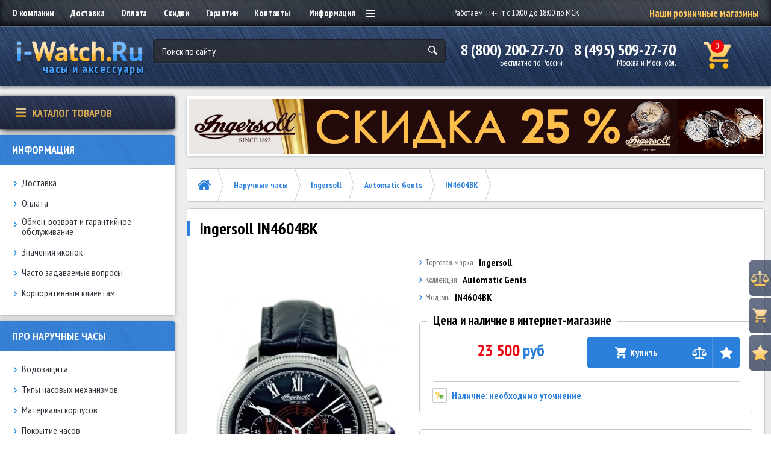

--- FILE ---
content_type: text/html; charset=utf-8
request_url: https://i-watch.ru/naruchnye-chasy/ingersoll/automatic-gents/in4604bk
body_size: 332947
content:
<!DOCTYPE html>
<!--[if IE]><![endif]-->
<!--[if IE 8 ]>
<html prefix="og: http://ogp.me/ns# fb: http://ogp.me/ns/fb# product: http://ogp.me/ns/product#" dir="ltr"
      lang="ru"
      class="ie8"><![endif]-->
<!--[if IE 9 ]>
<html prefix="og: http://ogp.me/ns# fb: http://ogp.me/ns/fb# product: http://ogp.me/ns/product#" dir="ltr"
      lang="ru"
      class="ie9"><![endif]-->
<!--[if (gt IE 9)|!(IE)]><!-->
<html prefix="og: http://ogp.me/ns# fb: http://ogp.me/ns/fb# product: http://ogp.me/ns/product#" dir="ltr"
      lang="ru">
<!--<![endif]-->
<head>

    <meta charset="UTF-8"/>
    <meta name="viewport"
          content="width=device-width, initial-scale=1">
    <meta http-equiv="X-UA-Compatible"
          content="IE=edge">
    <title>Ingersoll IN4604BK купить в магазине i-Watch.Ru по выгодной цене | Отзывы, фото, инструкция, характеристики | Часы и аксессуары</title>
    <base href="https://i-watch.ru/"/>
        <meta name="description"
          content="Наручные часы Ingersoll IN4604BK | Интернет-магазин i-Watch.Ru. Фото, характеристики, описание. Доставка по Москве и РФ. Только оригиналы, гарантия качества!"/>
            <meta property="og:title"
          content="Ingersoll IN4604BK купить в магазине i-Watch.Ru по выгодной цене | Отзывы, фото, инструкция, характеристики | Часы и аксессуары"/>
    <meta property="og:type"
          content="website"/>
    <meta property="og:url"
          content="https://i-watch.ru/naruchnye-chasy/ingersoll/automatic-gents/in4604bk"/>
        <meta property="og:image"
          content="https://i-watch.ru/image/cachewebp/catalog/data-images/Ingersoll/Ingersoll_IN4604BK-298x596.webp"/>
        <meta property="og:site_name"
          content="i-Watch.Ru"/>
		  
<!-- FAVICON (PNG) -->

<link rel="shortcut icon" href="/image/catalog/icons/favicon-16x16.png" sizes="16x16">
<link rel="shortcut icon" href="/image/catalog/icons/favicon-32x32.png" sizes="32x32">
<link rel="shortcut icon" href="/image/catalog/icons/favicon-120x120.png" sizes="120x120">

<!-- APPLE TOUCH ICONS -->
<link rel="apple-touch-icon" sizes="76x76" href="/image/catalog/icons/apple-touch-icon-76x76.png">
<link rel="apple-touch-icon" sizes="120x120" href="/image/catalog/icons/apple-touch-icon-120x120.png">
<link rel="apple-touch-icon" sizes="152x152" href="/image/catalog/icons/apple-touch-icon-152x152.png">
<link rel="apple-touch-icon" sizes="180x180" href="/image/catalog/icons/apple-touch-icon-180x180.png">

<!-- OPEN GRAPH -->
<meta property="og:image" content="/image/catalog/icons/open-graph-200x200.png">		  
		  
	<!-- Google Tag Manager -->
<script>(function(w,d,s,l,i){w[l]=w[l]||[];w[l].push({'gtm.start':
new Date().getTime(),event:'gtm.js'});var f=d.getElementsByTagName(s)[0],
j=d.createElement(s),dl=l!='dataLayer'?'&l='+l:'';j.async=true;j.src=
'https://www.googletagmanager.com/gtm.js?id='+i+dl;f.parentNode.insertBefore(j,f);
})(window,document,'script','dataLayer','GTM-W23CVVN');</script>
<!-- End Google Tag Manager -->


    <script src="https://cdnjs.cloudflare.com/ajax/libs/jquery/2.2.4/jquery.min.js"></script>
    <script src="/catalog/view/javascript/theme/js/lib.min.js?v=0.0.1"></script>
    <script src="/catalog/view/javascript/theme/js/common.js?v=0.0.1"></script>

	
 <link href="/catalog/view/javascript/bootstrap/css/bootstrap.min.css" rel="stylesheet" media="screen" />
    <script src="/catalog/view/javascript/bootstrap/js/bootstrap.min.js"></script>
     <link href="/catalog/view/javascript/font-awesome/css/font-awesome.min.css" rel="stylesheet" type="text/css" />
    <link href="//fonts.googleapis.com/css?family=Open+Sans:400,400i,300,700" rel="stylesheet" type="text/css" />

    <link href="https://fonts.googleapis.com/css?family=PT+Sans+Narrow:400,700" rel="stylesheet">

<script>
$(document).ready(function(){
  var windowW = $(window).width();

  if (windowW <= 1024) {

    $('.dropdown-wrap').on('click', function() {
      $(this).toggleClass('open');
    })

    $(document).on('click', function(event) {
      if ($(event.target).closest('.dropdown-wrap.open').length) return;
      $('.dropdown-wrap').removeClass('open');
      event.stopPropagation();
    });

    /*$('..aside-catalog-btn').on('click', function() {
      $(this).closest('.aside-catalog-wrap').find('.aside-catalog').slideToggle(300);
    })*/

    $('body').on('click', '.osnovniepunkti .menulinkurl', function(e){

      e.preventDefault();

      var body = $(this).closest('.osnovniepunkti').find('.catalog-dropdown');

      $('.catalog-dropdown').not(body).slideUp(300).closest('.osnovniepunkti').removeClass('active');
      body.slideToggle(300).closest('.osnovniepunkti').toggleClass('active');
    })
  };
  
// hide #back-top first
$("#back-top").hide();
 
// fade in #back-top
$(function () {
$(window).scroll(function () {
if ($(this).scrollTop() > 100) {
$('#back-top').fadeIn();
} else {
$('#back-top').fadeOut();
}
});
// scroll body to 0px on click
$('#back-top a').click(function () {
$('body,html').animate({
scrollTop: 0
}, 800);
return false;
});
});
});
</script>

    <link href="/catalog/view/theme/default/stylesheet/lib.min.css"
          rel="stylesheet">
       <link href="/catalog/view/theme/default/stylesheet/main.css?v=0.0.1"
             rel="stylesheet">

               <link href="catalog/view/javascript/jquery/magnific/magnific-popup.css"
             type="text/css"
             rel="stylesheet"
             media="screen"/>
               <link href="catalog/view/javascript/jquery/datetimepicker/bootstrap-datetimepicker.min.css"
             type="text/css"
             rel="stylesheet"
             media="screen"/>
               <link href="catalog/view/javascript/jquery/owl-carousel/bannerpro-owl.carousel.css"
             type="text/css"
             rel="stylesheet"
             media="screen"/>
               <link href="catalog/view/javascript/jquery/owl-carousel/owl.transitions.css"
             type="text/css"
             rel="stylesheet"
             media="screen"/>
               <link href="catalog/view/theme/default/stylesheet/product_statuses.css"
             type="text/css"
             rel="stylesheet"
             media="screen"/>
              <script src="/catalog/view/javascript/common.js"></script>
          <link href="https://i-watch.ru/naruchnye-chasy/ingersoll/automatic-gents/in4604bk"
           rel="canonical"/>
          <link rel="stylesheet" type="text/css" href="catalog/view/supermenu/supermenu.css?v=23" />
<script src="catalog/view/supermenu/supermenu-responsive.js?v=23"></script>
<script src="catalog/view/supermenu/jquery.hoverIntent.minified.js"></script>
			
     <script src="catalog/view/javascript/jquery/magnific/jquery.magnific-popup.min.js"></script>
    			
     <script src="catalog/view/javascript/jquery/datetimepicker/moment.js"></script>
    			
     <script src="catalog/view/javascript/jquery/datetimepicker/locale/ru-ru.js"></script>
    			
     <script src="catalog/view/javascript/jquery/datetimepicker/bootstrap-datetimepicker.min.js"></script>
    			
     <script src="catalog/view/javascript/jquery/owl-carousel/bannerpro-owl.carousel.min.js"></script>
    <!--microdatapro 7.5 open graph start -->
<meta property="og:locale" content="ru-ru">
<meta property="og:rich_attachment" content="true">
<meta property="og:site_name" content="i-Watch.Ru">
<meta property="og:type" content="product" />
<meta property="og:title" content="IN4604BK" />
<meta property="og:description" content="IN4604BK" />
<meta property="og:image" content="https://i-watch.ru/image/catalog/data-images/Ingersoll/Ingersoll_IN4604BK.jpg" />
<meta property="og:image:secure_url" content="https://i-watch.ru/image/catalog/data-images/Ingersoll/Ingersoll_IN4604BK.jpg" />
<meta property="og:image:width" content="1200">
<meta property="og:image:height" content="630">
<meta property="og:url" content="https://i-watch.ru/naruchnye-chasy/ingersoll/automatic-gents/in4604bk">
<meta property="business:contact_data:street_address" content="ТЦ &quot;Черемушки&quot;, 1 этаж, линия &quot;А&quot; павильон 1А-20" />
<meta property="business:contact_data:locality" content="Москва" />
<meta property="business:contact_data:postal_code" content="101000" />
<meta property="business:contact_data:country_name" content="Россия" />
<meta property="place:location:latitude" content="37.552940" />
<meta property="place:location:longitude" content="2C55.670524" />
<meta property="business:contact_data:email" content="info@i-watch.ru"/>
<meta property="business:contact_data:phone_number" content="+7-800-200-27-70"/>
<meta property="product:product_link" content="https://i-watch.ru/naruchnye-chasy/ingersoll/automatic-gents/in4604bk">
<meta property="product:brand" content="Ingersoll">
<meta property="product:category" content="Automatic Gents">
<meta property="product:availability" content="instock">
<meta property="product:condition" content="new">
<meta property="product:target_gender" content="">
<meta property="product:price:amount" content="23500">
<meta property="product:price:currency" content="RUB">
<!--microdatapro 7.5 open graph end -->
        <!-- Global site tag (gtag.js) - Google Analytics -->
<script async src="https://www.googletagmanager.com/gtag/js?id=UA-7454034-1"></script>
<script>
  window.dataLayer = window.dataLayer || [];
  function gtag(){dataLayer.push(arguments);}
  gtag('js', new Date());

  gtag('config', 'UA-7454034-1');
</script>     <script src="/catalog/view/javascript/grid-view-large.js"></script>

      <script>
          $(init);

          function init() {              
              $('.korz').append($('.basket-numberdva'));
              $('#myDiv3').append($('#wish'));
              $('#myDivfilter').append($('.myDivexit'));
			  $('.popbrendi').append($('.vsebrendi'));
			  $('.bredvverhu').append($('.breadcrumbs'));
			  $('#filtrsleva').append($('.filter-wrap-desktop'));
			  $('.kalk').append($('.prodkalk'));
			  $('.usloviya').append($('.popuptextusloviy'));
			  
			  $("#proba #total_shipping .text-red").clone().appendTo(".cenadostavki");		  
			  
          }

      </script>

<!-- BEGIN JIVOSITE CODE -->
<script>
function jivo ()
{
    var widget_id = 'HE0K0AF7kS';
    var d=document;
     var w=window;
    function l()
    {
        var s = document.createElement('script');
        s.async = true;
        s.src = '//code.jivosite.com/script/geo-widget/'+widget_id;
        var ss = document.getElementsByTagName('script')[0];
        ss.parentNode.insertBefore(s, ss);
    }
    if(d.readyState=='complete')
    {
        l();
    }
    else
    {
        if(w.attachEvent)
        {
             w.attachEvent('onload',l);
        }
        else
        {
             w.addEventListener('load',l,false);
         }
        }
}

setTimeout(jivo,4500);
</script>
<!-- END JIVOSITE CODE -->


				<script type="text/javascript" src="catalog/view/javascript/jquery/jquery.autopager.js" ></script>
				<script type="text/javascript">function get_cookie(cookie_name){var results = document.cookie.match ( '(^|;) ?' + cookie_name + '=([^;]*)(;|$)' );if(results){return (unescape(results[2]));}else{return null;}}</script>
				<script type="text/javascript" src="catalog/view/javascript/bal_language.js" ></script>
				<script type="text/javascript" src="catalog/view/javascript/bal_loader.js" ></script>
				<link href="catalog/view/javascript/bal_style.css" rel="stylesheet" type="text/css" />
			
  
				
			<script src="catalog/view/javascript/jquery/magnific/jquery.magnific-popup.min.js" type="text/javascript"></script>
			<script src="catalog/view/javascript/jquery/owl-carousel/owl.carousel.min.js" type="text/javascript"></script>
			<script src="catalog/view/javascript/jquery/datetimepicker/moment.js" type="text/javascript"></script>
			<script src="catalog/view/javascript/jquery/datetimepicker/bootstrap-datetimepicker.min.js" type="text/javascript"></script>
			<link href="catalog/view/javascript/jquery/magnific/magnific-popup.css" rel="stylesheet">
			<link href="catalog/view/javascript/jquery/owl-carousel/owl.carousel.css" type="text/css" rel="stylesheet" media="screen">
			<link href="catalog/view/javascript/jquery/datetimepicker/bootstrap-datetimepicker.min.css" type="text/css" rel="stylesheet" media="screen">
			<link href="catalog/view/theme/default/stylesheet/quickview.css" rel="stylesheet">
			<script type="text/javascript">
			var color_schem = '1';
			var loading_masked_img = '<img src="catalog/view/theme/default/image/ring-alt-'+ color_schem +'.svg" />';
			function loading_masked(action) {
				if (action) {
					$('.loading_masked').html(loading_masked_img);
					$('.loading_masked').show();
				} else {
					$('.loading_masked').html('');
					$('.loading_masked').hide();
				}
			}
			function creatOverlayLoadPage(action) {
				if (action) {
					$('#messageLoadPage').html(loading_masked_img);
					$('#messageLoadPage').show();
				} else {
					$('#messageLoadPage').html('');
					$('#messageLoadPage').hide();
				}
			}
			function quickview_open(id) {
			$('body').prepend('<div id="messageLoadPage"></div><div class="mfp-bg-quickview"></div>');
				$.ajax({
					type:'post',
					data:'quickviewpost=1',
					url:'index.php?route=product/product&product_id='+id,	
					beforeSend: function() {
						creatOverlayLoadPage(true); 
					},
					complete: function() {
						$('.mfp-bg-quickview').hide();
						$('#messageLoadPage').hide();
						creatOverlayLoadPage(false); 
					},	
					success:function (data) {
						$('.mfp-bg-quickview').hide();
						$data = $(data);
						var new_data = $data.find('#quickview-container').html();							
						$.magnificPopup.open({
							tLoading: loading_masked_img,
							items: {
								src: new_data,
							},
							type: 'inline'
						});
					}
			});							
			}
			</script>
			

	<link rel="stylesheet" type="text/css" href="catalog/view/theme/default/stylesheet/fastorder1.css" />
<script src="catalog/view/javascript/jquery/maskedinput.js" type="text/javascript"></script>	
<script src="catalog/view/javascript/newfastorder.js" type="text/javascript"></script>	
<script src="catalog/view/javascript/jquery/magnific/jquery.magnific-popup.min.js" type="text/javascript"></script>
<link media="screen" href="catalog/view/javascript/jquery/magnific/magnific-popup.css" type="text/css" rel="stylesheet">	
<script type="text/javascript" src="catalog/view/javascript/quickorder/owl-carousel/owl.carousel.min.js"></script> 
<link media="screen" href="catalog/view/javascript/quickorder/owl-carousel/owl.carousel.css" rel="stylesheet">
<script type="text/javascript">
function fastorder_open(product_id) {  
    $.magnificPopup.open({
        tLoading: '<span><i style="font-size:50px;" class="fa fa-spinner fa-pulse"></i></span>',
        items: {
        src: 'index.php?route=extension/module/newfastorder&product_id='+product_id,
        type: 'ajax'
		}
    });
}
function fastorder_open_cart() {  
    $.magnificPopup.open({
        tLoading: '<span><i style="font-size:50px;" class="fa fa-spinner fa-pulse"></i></span>',
        items: {
        src: 'index.php?route=extension/module/newfastordercart',
        type: 'ajax'
        }	
    });
}		
</script>

<style>
.btn-quick-order {
	background:#;
	border-color:#;
	color:# !important;
}
.btn-quick-order:hover {
	background:#;
	border-color:#;				
}
.fast-checkout .btn-ordercart {
	background:#;
	border-color:#;
	color:# !important;
}
.fast-checkout .btn-ordercart:hover {
	background:#;
	border-color:#;	
}
</style>
		

									<script src="catalog/view/javascript/buyoneclick.js" type="text/javascript"></script>
															<link href="catalog/view/theme/default/stylesheet/buyoneclick.css" rel="stylesheet">				            

<!--Noticeup Livesearch Flexdatalist path-->
<link href="catalog/view/javascript/jquery/flexdatalist/jquery.flexdatalist.min.css" rel="stylesheet">
<link href="catalog/view/javascript/jquery/flexdatalist/noticeuplivesearch.css" rel="stylesheet">
<script src="catalog/view/javascript/jquery/flexdatalist/jquery.flexdatalist.min.js" type="text/javascript"></script>
			
				</head>
			
  <body class="product-product-29567" id="top">
  
  <!-- Google Tag Manager (noscript) -->
<noscript><iframe src="https://www.googletagmanager.com/ns.html?id=GTM-W23CVVN"
height="0" width="0" style="display:none;visibility:hidden"></iframe></noscript>
<!-- End Google Tag Manager (noscript) -->

  <div class="wrapper">
      <!-- HEADER -->
    <header class="header">
        <div class="header-top">
            <div class="header-top-inner container">
                <nav class="header-nav">
                    <ul class="navm nav-big">
                        <li class="nav-item"><a href="/o-kompanii" class="nav-link">О компании</a></li>
                        <li class="nav-item"><a href="/dostavka" class="nav-link">Доставка</a></li>
                        <li class="nav-item"><a href="/oplata" class="nav-link">Оплата</a></li>
                        <li class="nav-item"><a href="/skidki" class="nav-link">Скидки</a></li>
                        <li class="nav-item"><a href="/garantii" class="nav-link">Гарантии</a></li>
                        <li class="nav-item"><a href="/kontakti" class="nav-link">Контакты</a></li>
                    </ul>
                    <div class="dropdown-wrap">
                        <div class="dropdown-show">
                            Информация
                            <div class="burger">
                                <span></span>
                                <span></span>
                                <span></span>
                            </div>
                        </div>
                        <div class="dropdown">
                            <ul class="navm">
                                <li class="nav-item"><a href="/chasto-zadavaemye-voprosy" class="nav-link">Часто задаваемые вопросы</a></li>
                                <li class="nav-item"><a href="/ikonki/" class="nav-link">Значения иконок</a></li>
                                <li class="nav-item"><a href="/obmen-vozvrat" class="nav-link">Обмен, возврат и гарантийное обслуживание</a></li>
                                <li class="nav-item"><a href="/optovikam" class="nav-link">Корпоративным клиентам</a></li>
                                <li class="nav-item"><a href="/stati/" class="nav-link">Статьи</a></li>
                                <li class="nav-item"><a href="/stati/stati-pro-naruchnye-chasy/" class="nav-link">Про наручные часы</a></li>
                                <!--
                                <li class="nav-item"><a href="/stati/stati-pro-interernye-chasy" class="nav-link">Про интерьерные часы</a></li>
                                -->
                            </ul>
                        </div>
                    </div>
                </nav>
                <div class="header-working-hour">
                    <p>Работаем: Пн-Пт с 10:00 до 18:00 по МСК</p>
                </div>
                <div class="header-shops">
                    <a href="/neotime" class="text-gradient_secondary">Наши розничные магазины</a>
                </div>
				<!--
                <div class="header-action">
                    <a href="/login">Войти</a>
                </div>
				-->
            </div>
        </div>
        <div class="header-bottom">
            <div class="header-bottom-inner container">
                <a href="/" class="header-logo for-img">
                    <img alt="Логотип i-Watch.Ru" src="/catalog/view/theme/default/image/theme/img/logo-new.png">
                    <span>часы и аксессуары</span>
                </a>
                <div class="header-search">
                    <form action="/search/" class="search-form">
                        <div class="form-group">
  <input type="text" name="search" value="" placeholder="Поиск по сайту" class="form-text" />

  <button>&nbsp;</button>
</div>                        
                    </form>
                </div>
                <div class="header-contact">
                    <div class="header-phone">
                        <span class="phone">8 (800) 200-27-70</span>
                        <span>Бесплатно по России</span>
                    </div>
                    <div class="header-phone">
                        <span class="phone">8 (495) 509-27-70</span>
                        <span>Москва и Моск. обл.</span>
                    </div>
                </div>
                <span class="header-basket">
  <a href="https://i-watch.ru/simplecheckout/" class="basket">
    <span class="basket-number basket-number5">0</span>
	<span class="basket-numberdva basket-number">0</span>
  </a>
</span>            </div>
        </div>

			<!--Noticeup Livesearch-->
			<script>
			$(".header-search input[name='search']").flexdatalist({
				minLength: 3,
				iconProperty: 'image',
				visibleProperties: ["image","name"],
				textProperty: 'name',
				searchDisabled: true,
                noResultsText: 'Нет результатов!',
				groupBy: 'manufacturer', 				url: 'index.php?route=product/search/livesearch'
			});

			$(".header-search input[name='search']").on('select:flexdatalist', function(event, set, options) {
				window.location.href = htmlUnescape(set.href);
			});

			function htmlUnescape(str){
			  return str
				  .replace(/&quot;/g, '"')
				  .replace(/&#39;/g, "'")
				  .replace(/&lt;/g, '<')
				  .replace(/&gt;/g, '>')
				  .replace(/&amp;/g, '&');
			}
			
			$('input[name=flexdatalist-search]').attr( 'placeholder', 'Поиск по сайту');
			</script>
		
    </header>
	
    <!-- HEADER END -->

      <!-- STICKY MENU -->
      <div class="sticky">
          <a href="https://i-watch.ru/compare-products/"  class="sticky-item">
              <div class="sticky-img card-img">
                  <img alt="Иконка: сравнение товаров" src="/catalog/view/theme/default/image/theme/img/sticky-1.png">
              </div>
              <div class="sticky-text">
                  <div class="sticky-title text-gradient_secondary">Сравнение</div>
                  <div id="compar" class="sticky-subtitle compar"><span  id="compare-total"  class="">(0)</span></div>
              </div>
          </a>
          <a href="simplecheckout" class="sticky-item">
              <div class="sticky-img card-img">
                  <img alt="Иконка: корзина заказов" src="/catalog/view/theme/default/image/theme/img/sticky-2.png">
              </div>
			  
			  <div class="sticky-text">
                  <div class="sticky-title text-gradient_secondary">Корзина</div>
                  <div class="sticky-subtitle">(<span class="korz"></span>)</div>
              </div>
          </a>
          <a href="https://i-watch.ru/wishlist/"  class="sticky-item">
              <div class="sticky-img card-img">
                  <img alt="Иконка: избранное" src="/catalog/view/theme/default/image/theme/img/sticky-3.png">
              </div>
              <div class="sticky-text">
                  <div class="sticky-title text-gradient_secondary">Избранное</div>
                  <div id="wishlist-total" class="sticky-subtitle"><span class=" hidden-xs hidden-sm hidden-md">(0)</span></div>
              </div>
          </a>
		  <p id="back-top">
<a href="#top"><span></span></a>
</p>
      </div> 
      <!-- STICKY MENU END -->

<style>
.tooltip-inner {
max-width: 250px;
color: #fff;
border-radius: 4px;			
    padding: 10px;
    border: 2px solid #000;    
	background-color: #000;
    background-image: -webkit-linear-gradient(rgba(255,255,255,.5), rgba(255,255,255,0));
    background-image: -moz-linear-gradient(rgba(255,255,255,.5), rgba(255,255,255,0));
    background-image: -ms-linear-gradient(rgba(255,255,255,.5), rgba(255,255,255,0));
    background-image: -o-linear-gradient(rgba(255,255,255,.5), rgba(255,255,255,0));
    background-image: linear-gradient(rgba(255,255,255,.5), rgba(255,255,255,0));
    -moz-border-radius: 4px;    
    -moz-box-shadow: 0 1px 2px rgba(0,0,0,.4), 0 1px 0 rgba(255,255,255,.5) inset;
    -webkit-box-shadow: 0 1px 2px rgba(0,0,0,.4), 0 1px 0 rgba(255,255,255,.5) inset;
    box-shadow: 0 1px 2px rgba(0,0,0,.4), 0 1px 0 rgba(255,255,255,.5) inset;
    text-shadow: 0 1px 0 #000;
   
}
.tooltip-inner a {            
color: #fff;
}
</style>
<!-- CONTENT -->
<div class="content-wrapper">
  <div class="container container_sm">
    <div class="content-inner">

      <aside class="aside">
    <div>
    <div class="aside-catalog-wrap">
<div class="aside-catalog-btn text-gradient_secondary"><span class="catalog-btn-icon card-img"><img alt="Иконка: каталог товаров" src="image/catalog-burger.png" /> </span> Каталог товаров</div>

<div class="aside-catalog hiddenmenu">
<ul class="catalog-menu">
	<li class="menulink osnovniepunkti has-child"><a class="menulinkurl catalog-item" href="naruchnye-chasy/"><span class="catalog-item-img card-img"><img alt="Иконка: наручные часы" src="image/catalog-icon/catalog-icon-1.png" /> </span> <span class="catalog-item-text">Наручные часы</span> </a>

	<div class="catalog-dropdown">
	<div class="catalog-dropdown-inner">
	<div class="catalog-dropdown-row">
	<div class="catalog-dropdown-col">
	<div class="catalog-dropdown-block">
	<div class="catalog-dropdown-title">Популярные бренды</div>

	<ul class="catalog-dropdown-list">
		<li><a class="catalog-dropdown-link" href="naruchnye-chasy/adriatica/">Adriatica</a></li>
		<li><a class="catalog-dropdown-link" href="naruchnye-chasy/anne-klein/">Anne Klein</a></li>
		<li><a class="catalog-dropdown-link" href="naruchnye-chasy/atlantic/">Atlantic</a></li>
		<li><a class="catalog-dropdown-link" href="naruchnye-chasy/candino/">Candino</a></li>
		<li><a class="catalog-dropdown-link" href="naruchnye-chasy/casio/">Casio</a></li>
		<li><a class="catalog-dropdown-link" href="naruchnye-chasy/certina/">Certina</a></li>
		<li><a class="catalog-dropdown-link" href="naruchnye-chasy/diesel/">Diesel</a></li>
		<li><a class="catalog-dropdown-link" href="naruchnye-chasy/guess/">Guess</a></li>
		<li><a class="catalog-dropdown-link" href="naruchnye-chasy/jacques-lemans/">Jacques Lemans</a></li>
		<li><a class="catalog-dropdown-link" href="naruchnye-chasy/kenneth-cole/">Kenneth Cole</a></li>
		<li><a class="catalog-dropdown-link" href="naruchnye-chasy/lee-cooper/">Lee Cooper</a></li>
		<li><a class="catalog-dropdown-link" href="naruchnye-chasy/pierre-lannier/">Pierre Lannier</a></li>
		<li><a class="catalog-dropdown-link" href="naruchnye-chasy/seiko/">Seiko</a></li>
		<li><a class="catalog-dropdown-link" href="naruchnye-chasy/swiss-military-by-chrono/">Swiss Military by Chrono</a></li>
		<li><a class="catalog-dropdown-link" href="naruchnye-chasy/swiss-military-hanowa/">Swiss Military Hanowa</a></li>
		<li><a class="catalog-dropdown-link" href="naruchnye-chasy/tissot/">Tissot</a></li>
		<li><a class="catalog-dropdown-link" href="naruchnye-chasy/traser/">Traser</a></li>
		<li><a class="catalog-dropdown-link" href="naruchnye-chasy/sturmanskie/">Штурманские</a></li>
	</ul>
	</div>
	</div>

	<div class="catalog-dropdown-col">
	<div class="catalog-dropdown-block">
	<div class="catalog-dropdown-title">Для кого</div>

	<ul class="catalog-dropdown-list">
		<li><a class="catalog-dropdown-link" href="naruchnye-chasy/mfp/10-pol,muzhskie" rel="nofollow">Мужские часы</a></li>
		<li><a class="catalog-dropdown-link" href="naruchnye-chasy/mfp/10-pol,zhenskie" rel="nofollow">Женские часы</a></li>
		<!-- <li><a href="naruchnye-chasy/mfp/20-tip-chasov,detskie" class="catalog-dropdown-link">Детские часы</a></li> -->
	</ul>
	</div>

	<div class="catalog-dropdown-block">
	<div class="catalog-dropdown-title">Регион производства</div>

	<ul class="catalog-dropdown-list">
		<li><a class="catalog-dropdown-link" href="naruchnye-chasy/mfp/90556-region,shveytsarskie-chasy" rel="nofollow">Швейцарские часы</a></li>
		<li><a class="catalog-dropdown-link" href="naruchnye-chasy/mfp/90556-region,yaponskie-chasy" rel="nofollow">Японские часы</a></li>
		<li><a class="catalog-dropdown-link" href="naruchnye-chasy/mfp/90556-region,rossiyskie-chasy" rel="nofollow">Российские часы</a></li>
		<li><a class="catalog-dropdown-link" href="naruchnye-chasy/mfp/90556-region,evropeyskie-chasy" rel="nofollow">Европейские часы</a></li>
		<li><a class="catalog-dropdown-link" href="naruchnye-chasy/mfp/90556-region,drugie-proizvoditeli" rel="nofollow">Другие производители</a></li>
	</ul>
	</div>

	<div class="catalog-dropdown-block">
	<div class="catalog-dropdown-title">Тип механизма</div>

	<ul class="catalog-dropdown-list">
		<li><a class="catalog-dropdown-link" href="naruchnye-chasy/mfp/30-mehanizm,kvartsevye,avtokvarts--kinetik-" rel="nofollow">Кварцевые часы</a></li>
		<li><a class="catalog-dropdown-link" href="naruchnye-chasy/mfp/30-mehanizm,mehanicheskie-s-avtopodzavodom,mehanicheskie-s-ruchnym-zavodom" rel="nofollow">Механические часы</a></li>
	</ul>
	</div>

	<div class="catalog-dropdown-block">
	<div class="catalog-dropdown-title">Обратите внимание</div>

	<ul class="catalog-dropdown-list"><!--															<li><a href="novinki/" class="catalog-dropdown-link">Новинки</a></li>
 -->
		<li><a class="catalog-dropdown-link" href="rasprodaga/">Распродажа</a></li>
		<li><a class="catalog-dropdown-link" href="bestsellery/">Лидеры продаж</a></li>
	</ul>
	</div>
	</div>
	</div>

	<div class="catalog-dropdown-row">
	<div class="catalog-dropdown-col">
	<div class="catalog-dropdown-block"><a class="btn btn_sm" href="naruchnye-chasy/">Каталог всех брендов</a></div>
	</div>

	<div class="catalog-dropdown-col">
	<div class="catalog-dropdown-block"><a class="btn btn_sm" href="search/" rel="nofollow">Поиск по модели</a></div>
	</div>
	</div>
	</div>
	</div>
	</li>
	<li class="menulink osnovniepunkti has-child"><a class="menulinkurl catalog-item" href="remni-dlya-chasov/"><span class="catalog-item-img card-img"><img alt="Иконка: ремни для часов" src="image/catalog-icon/catalog-icon-2.png" /> </span> <span class="catalog-item-text">Ремни для часов</span> </a>
	<div class="catalog-dropdown">
	<div class="catalog-dropdown-inner">
	<div class="catalog-dropdown-row">
	<div class="catalog-dropdown-col">
	<div class="catalog-dropdown-block">
	<div class="catalog-dropdown-title">Стандартные ремешки</div>

	<ul class="catalog-dropdown-list">
		<li><a class="catalog-dropdown-link" href="remni-dlya-chasov/remeshki-dlya-chasov/remeshki-bonetto-cinturini/">Bonetto Cinturini</a></li>
		<li><a class="catalog-dropdown-link" href="remni-dlya-chasov/remeshki-dlya-chasov/remeshki-bozza/">Bozza</a></li>
		<li><a class="catalog-dropdown-link" href="remni-dlya-chasov/remeshki-dlya-chasov/remeshki-condor/">Condor</a></li>
		<li><a class="catalog-dropdown-link" href="remni-dlya-chasov/remeshki-dlya-chasov/remeshki-rios-1931/">Rios 1931</a></li>
	</ul>
	&nbsp;

	<div class="catalog-dropdown-title">Брендовые ремешки</div>

	<ul class="catalog-dropdown-list">
		<li><a class="catalog-dropdown-link" href="remni-dlya-chasov/remeshki-dlya-chasov/remeshki-casio/">Casio</a></li>
		<li><a class="catalog-dropdown-link" href="remni-dlya-chasov/remeshki-dlya-chasov/remeshki-traser/">Traser</a></li>
	</ul>
	<br />
	&nbsp;</div>
	</div>

	<div class="catalog-dropdown-col">
	<div class="catalog-dropdown-block">
	<div class="catalog-dropdown-title">Стандартные браслеты</div>

	<ul class="catalog-dropdown-list">
		<li><a class="catalog-dropdown-link" href="remni-dlya-chasov/braslety-dlya-chasov/braslety-condor/">Condor</a></li>
	</ul>
	&nbsp;

	<div class="catalog-dropdown-title">Брендовые браслеты</div>

	<ul class="catalog-dropdown-list">
		<li><a class="catalog-dropdown-link" href="remni-dlya-chasov/remeshki-dlya-chasov/braslety-casio/">Casio</a></li>
		<li><a class="catalog-dropdown-link" href="remni-dlya-chasov/braslety-dlya-chasov/braslety-traser/">Traser</a></li>
	</ul>
	&nbsp;

	<div class="catalog-dropdown-title">Клипсы/застежки</div>

	<ul class="catalog-dropdown-list">
		<li><a class="catalog-dropdown-link" href="remni-dlya-chasov/zastezhki-klipsy-dlya-chasov/zastezhki-bozza/">Bozza</a></li>
		<li><a class="catalog-dropdown-link" href="remni-dlya-chasov/zastezhki-klipsy-dlya-chasov/zastezhki-rios-1931/">Rios 1931</a></li>
	</ul>
	<br />
	&nbsp;</div>
	</div>
	</div>

	<div class="catalog-dropdown-row">
	<div class="catalog-dropdown-col">
	<div class="catalog-dropdown-block"><a class="btn btn_sm" href="remni-dlya-chasov/remeshki-dlya-chasov/">Каталог всех ремешков</a></div>
	</div>

	<div class="catalog-dropdown-col">
	<div class="catalog-dropdown-block"><a class="btn btn_sm" href="remni-dlya-chasov/braslety-dlya-chasov/">Каталог всех браслетов</a></div>
	</div>
	</div>
	</div>
	</div>
	</li>
	<li class="menulink osnovniepunkti has-child"><a class="menulinkurl catalog-item" href="karmannie-chasi/"><span class="catalog-item-img card-img"><img alt="Иконка: карманные часы" loading="lazy" src="image/catalog-icon/catalog-icon-3.png" /> </span> <span class="catalog-item-text">Карманные часы</span> </a>
	<div class="catalog-dropdown">
	<div class="catalog-dropdown-inner">
	<div class="catalog-dropdown-row">
	<div class="catalog-dropdown-col">
	<div class="catalog-dropdown-block">
	<div class="catalog-dropdown-title">Бренды</div>

	<ul class="catalog-dropdown-list">
		<li><a class="catalog-dropdown-link" href="karmannie-chasi/pocket-casio/">Casio</a></li>
	</ul>
	<br />
	<br />
	<br />
	<br />
	<br />
	<br />
	<br />
	<br />
	<br />
	<br />
	<br />
	<br />
	&nbsp;</div>
	</div>

	<div class="catalog-dropdown-col">
	<div class="catalog-dropdown-block">
	<div class="catalog-dropdown-title">Тип механизма</div>

	<ul class="catalog-dropdown-list">
		<li><a class="catalog-dropdown-link" href="karmannie-chasi/mfp/90600-mehanizm,kvartsevye" rel="nofollow">Кварцевые</a></li>
	</ul>
	</div>
	</div>
	</div>

	<div class="catalog-dropdown-row">
	<div class="catalog-dropdown-col">
	<div class="catalog-dropdown-block"><a class="btn btn_sm" href="karmannie-chasi/">Все карманные часы</a></div>
	</div>

	<div class="catalog-dropdown-col">
	<div class="catalog-dropdown-block"><a class="btn btn_sm" href="search/" rel="nofollow">Поиск по модели</a></div>
	</div>
	</div>
	</div>
	</div>
	</li>
	<li class="menulink osnovniepunkti has-child"><a class="menulinkurl catalog-item" href="interernye-chasy/"><span class="catalog-item-img card-img"><img alt="Иконка: интерьерные часы" loading="lazy" src="image/catalog-icon/catalog-icon-4.png" /> </span> <span class="catalog-item-text">Интерьерные часы</span> </a>
	<div class="catalog-dropdown">
	<div class="catalog-dropdown-inner">
	<div class="catalog-dropdown-row">
	<div class="catalog-dropdown-col">
	<div class="catalog-dropdown-block">
	<div class="catalog-dropdown-title">Настенные часы:</div>

	<div class="text-gradient_secondary h4 text-upper"><b>Бренды</b></div>

	<ul class="catalog-dropdown-list">
		<li><a class="catalog-dropdown-link" href="interernye-chasy/nastennye-chasy/castita/">Castita</a></li>
		<li><a class="catalog-dropdown-link" href="interernye-chasy/nastennye-chasy/nastennye-incantesimo-design/">Incantesimo Design</a></li>
		<li><a class="catalog-dropdown-link" href="interernye-chasy/nastennye-chasy/nastennye-mado/">Mado</a></li>
		<li><a class="catalog-dropdown-link" href="interernye-chasy/nastennye-chasy/dinastiya/">Династия</a></li>
	</ul>
	&nbsp;

	<div class="text-gradient_secondary h4 text-upper"><b>Назначение</b></div>

	<ul class="catalog-dropdown-list">
		<li><a class="catalog-dropdown-link" href="interernye-chasy/nastennye-chasy/mfp/90558-naznachenie,kuhnya" rel="nofollow">Для кухни</a></li>
		<li><a class="catalog-dropdown-link" href="interernye-chasy/nastennye-chasy/mfp/90558-naznachenie,gostinaya,spalnya" rel="nofollow">Для гостиной и спальни</a></li>
		<li><a class="catalog-dropdown-link" href="interernye-chasy/nastennye-chasy/mfp/90558-naznachenie,detskaya" rel="nofollow">Для детской</a></li>
		<li><a class="catalog-dropdown-link" href="interernye-chasy/nastennye-chasy/mfp/90558-naznachenie,ofis" rel="nofollow">Для офиса</a></li>
	</ul>
	&nbsp;

	<div class="catalog-dropdown-title">Напольные часы:</div>

	<div class="text-gradient_secondary h4 text-upper"><b>Бренды</b></div>

	<ul class="catalog-dropdown-list">
		<li><a class="catalog-dropdown-link" href="interernye-chasy/napolnye-chasy/napolnye-mado/">Mado</a></li>
	</ul>
	</div>
	</div>

	<div class="catalog-dropdown-col">
	<div class="catalog-dropdown-block">
	<div class="catalog-dropdown-title">Настольные часы:</div>

	<div class="text-gradient_secondary h4 text-upper"><b>Бренды</b></div>

	<ul class="catalog-dropdown-list">
		<li><a class="catalog-dropdown-link" href="interernye-chasy/nastolnye-chasy/nastolnye-casio/">Casio</a></li>
		<li><a class="catalog-dropdown-link" href="interernye-chasy/nastolnye-chasy/nastolnye-mado/">Mado</a></li>
		<li><a class="catalog-dropdown-link" href="interernye-chasy/nastolnye-chasy/nastolnye-rhythm/">Rhythm</a></li>
	</ul>
	&nbsp;<br />
	&nbsp;
	<div class="text-gradient_secondary h4 text-upper"><b>Подборки</b></div>

	<ul class="catalog-dropdown-list">
		<li><a class="catalog-dropdown-link" href="interernye-chasy/nastolnye-chasy/mfp/90569-stil,hi-tech" rel="nofollow">Стиль - Hi-Tech</a></li>
		<li><a class="catalog-dropdown-link" href="interernye-chasy/nastolnye-chasy/mfp/90569-stil,dizaynerskie" rel="nofollow">Стиль - дизайнерские</a></li>
		<li><a class="catalog-dropdown-link" href="interernye-chasy/nastolnye-chasy/mfp/90569-stil,klassicheskie" rel="nofollow">Стиль - классические</a></li>
		<li><a class="catalog-dropdown-link" href="interernye-chasy/nastolnye-chasy/mfp/90580-budilnik,est" rel="nofollow">Настольные будильники</a></li>
	</ul>
	</div>
	</div>
	</div>

	<div class="catalog-dropdown-row">
	<div class="catalog-dropdown-col">
	<div class="catalog-dropdown-block"><a class="btn btn_sm" href="interernye-chasy/nastennye-chasy/">Все настенные часы</a></div>
	</div>

	<div class="catalog-dropdown-col">
	<div class="catalog-dropdown-block"><a class="btn btn_sm" href="interernye-chasy/nastolnye-chasy/">Все настольные часы</a></div>
	</div>
	</div>
	</div>
	</div>
	</li>
	<li class="menulink osnovniepunkti has-child"><a class="menulinkurl catalog-item" href="shkatulki-dlya-hraneniya/"><span class="catalog-item-img card-img"><img alt="Иконка: шкатулки для хранения" loading="lazy" src="image/catalog-icon/catalog-icon-5.png" /> </span> <span class="catalog-item-text">Шкатулки для хранения</span> </a>
	<div class="catalog-dropdown">
	<div class="catalog-dropdown-inner">
	<div class="catalog-dropdown-row">
	<div class="catalog-dropdown-col">
	<div class="catalog-dropdown-block">
	<div class="catalog-dropdown-title">Для часов:</div>

	<div class="text-gradient_secondary h4 text-upper"><b>Бренды</b></div>

	<ul class="catalog-dropdown-list">
		<li><a class="catalog-dropdown-link" href="shkatulki-dlya-hraneniya/shkatulki-dlya-chasov/shkatulki-dlya-chasov-champ/">Champ</a></li>
		<li><a class="catalog-dropdown-link" href="shkatulki-dlya-hraneniya/shkatulki-dlya-chasov/shkatulki-dlya-chasov-lc-designs/">LC Designs</a></li>
		<li><a class="catalog-dropdown-link" href="shkatulki-dlya-hraneniya/shkatulki-dlya-chasov/shkatulki-dlya-chasov-luxewood/">Luxewood</a></li>
	</ul>
	&nbsp;

	<div class="text-gradient_secondary h4 text-upper"><b>Назначение</b></div>

	<ul class="catalog-dropdown-list">
		<li><a class="catalog-dropdown-link" href="shkatulki-dlya-hraneniya/shkatulki-dlya-chasov/mfp/90588-naznachenie,dlya-1-2-chasov" rel="nofollow">Для 1-2 часов</a></li>
		<li><a class="catalog-dropdown-link" href="shkatulki-dlya-hraneniya/shkatulki-dlya-chasov/mfp/90588-naznachenie,dlya-3-4-chasov" rel="nofollow">Для 3-4 часов</a></li>
		<li><a class="catalog-dropdown-link" href="shkatulki-dlya-hraneniya/shkatulki-dlya-chasov/mfp/90588-naznachenie,dlya-5-6-chasov" rel="nofollow">Для 5-6 часов</a></li>
		<li><a class="catalog-dropdown-link" href="shkatulki-dlya-hraneniya/shkatulki-dlya-chasov/mfp/90588-naznachenie,dlya-7-10-chasov" rel="nofollow">Для 7-10 часов</a></li>
		<li><a class="catalog-dropdown-link" href="shkatulki-dlya-hraneniya/shkatulki-dlya-chasov/mfp/90588-naznachenie,dlya-11-i-bolee-chasov" rel="nofollow">Для 11 и более часов</a></li>
	</ul>
	</div>
	</div>

	<div class="catalog-dropdown-col">
	<div class="catalog-dropdown-block">
	<div class="catalog-dropdown-title">Для украшений:</div>

	<div class="text-gradient_secondary h4 text-upper"><b>Бренды</b></div>

	<ul class="catalog-dropdown-list">
		<li><a class="catalog-dropdown-link" href="shkatulki-dlya-hraneniya/shkatulki-dlya-ukrasheniy/shkatulki-dlya-ukrasheniy-champ/">Champ</a></li>
		<li><a class="catalog-dropdown-link" href="shkatulki-dlya-hraneniya/shkatulki-dlya-ukrasheniy/shkatulki-dlya-ukrasheniy-lc-designs/">LC Designs</a></li>
	</ul>
	&nbsp;

	<div class="text-gradient_secondary h4 text-upper"><b>Назначение</b></div>

	<ul class="catalog-dropdown-list">
		<li><a class="catalog-dropdown-link" href="shkatulki-dlya-hraneniya/shkatulki-dlya-ukrasheniy/mfp/90592-naznachenie,dlya-dragotsennostey" rel="nofollow">Для драгоценностей</a></li>
		<li><a class="catalog-dropdown-link" href="shkatulki-dlya-hraneniya/shkatulki-dlya-ukrasheniy/mfp/90592-naznachenie,dlya-zaponok" rel="nofollow">Для запонок</a></li>
		<li><a class="catalog-dropdown-link" href="shkatulki-dlya-hraneniya/shkatulki-dlya-ukrasheniy/mfp/90592-naznachenie,dlya-sharmov" rel="nofollow">Для шармов</a></li>
	</ul>
	&nbsp;

	<div class="catalog-dropdown-title">Для очков:</div>

	<div class="text-gradient_secondary h4 text-upper"><b>Бренды</b></div>

	<ul class="catalog-dropdown-list">
		<li><a class="catalog-dropdown-link" href="shkatulki-dlya-hraneniya/shkatulki-dlya-ochkov/shkatulki-dlya-ochkov-lc-designs/">LC Designs</a></li>
	</ul>
	</div>
	</div>
	</div>

	<div class="catalog-dropdown-row">
	<div class="catalog-dropdown-col">
	<div class="catalog-dropdown-block"><a class="btn btn_sm" href="shkatulki-dlya-hraneniya/shkatulki-dlya-chasov/">Все шкатулки для часов</a></div>
	</div>

	<div class="catalog-dropdown-col">
	<div class="catalog-dropdown-block"><a class="btn btn_sm" href="shkatulki-dlya-hraneniya/shkatulki-dlya-ukrasheniy/">Все шкатулки для украшений</a></div>
	</div>
	</div>
	</div>
	</div>
	</li>
	<li class="menulink osnovniepunkti has-child"><a class="menulinkurl catalog-item" href="boksi-dlya-podzavoda/"><span class="catalog-item-img card-img"><img alt="Иконка: боксы для подзавода" loading="lazy" src="image/catalog-icon/catalog-icon-6.png" /> </span> <span class="catalog-item-text">Боксы для подзавода</span> </a>
	<div class="catalog-dropdown">
	<div class="catalog-dropdown-inner">
	<div class="catalog-dropdown-row">
	<div class="catalog-dropdown-col">
	<div class="catalog-dropdown-block">
	<div class="catalog-dropdown-title">Бренды</div>

	<ul class="catalog-dropdown-list">
		<li><a class="catalog-dropdown-link" href="boksi-dlya-podzavoda/boksi-dlya-podzavoda-champ/">Champ</a></li>
		<li><a class="catalog-dropdown-link" href="boksi-dlya-podzavoda/boksi-dlya-podzavoda-lc-designs/">LC Designs</a></li>
		<li><a class="catalog-dropdown-link" href="boksi-dlya-podzavoda/boksi-dlya-podzavoda-luxewood/">Luxewood</a></li>
	</ul>
	<br />
	<br />
	<br />
	<br />
	<br />
	<br />
	<br />
	<br />
	&nbsp;</div>
	</div>

	<div class="catalog-dropdown-col">
	<div class="catalog-dropdown-block">
	<div class="catalog-dropdown-title">Назначение</div>

	<ul class="catalog-dropdown-list">
		<li><a class="catalog-dropdown-link" href="boksi-dlya-podzavoda/mfp/90644-naznachenie,dlya-1-2-chasov" rel="nofollow">Для 1-2 часов</a></li>
		<li><a class="catalog-dropdown-link" href="boksi-dlya-podzavoda/mfp/90644-naznachenie,dlya-3-4-chasov" rel="nofollow">Для 3-4 часов</a></li>
		<li><a class="catalog-dropdown-link" href="boksi-dlya-podzavoda/mfp/90644-naznachenie,dlya-5-6-chasov" rel="nofollow">Для 5-6 часов</a></li>
		<li><a class="catalog-dropdown-link" href="boksi-dlya-podzavoda/mfp/90644-naznachenie,dlya-7-10-chasov" rel="nofollow">Для 7-10 часов</a></li>
	</ul>
	<br />
	<br />
	<br />
	<br />
	<br />
	<br />
	<br />
	<br />
	&nbsp;</div>
	</div>
	</div>

	<div class="catalog-dropdown-row">
	<div class="catalog-dropdown-col">
	<div class="catalog-dropdown-block"><a class="btn btn_sm" href="boksi-dlya-podzavoda/">Все боксы для подзавода</a></div>
	</div>

	<div class="catalog-dropdown-col">
	<div class="catalog-dropdown-block"><a class="btn btn_sm" href="search/" rel="nofollow">Поиск по модели</a></div>
	</div>
	</div>
	</div>
	</div>
	</li>
	<li class="menulink osnovniepunkti has-child"><a class="menulinkurl catalog-item" href="aksessuary/"><span class="catalog-item-img card-img"><img alt="Иконка: аксессуары" loading="lazy" src="image/catalog-icon/catalog-icon-7.png" /> </span> <span class="catalog-item-text">Аксессуары</span> </a>
	<div class="catalog-dropdown">
	<div class="catalog-dropdown-inner">
	<div class="catalog-dropdown-row">
	<div class="catalog-dropdown-col">
	<div class="catalog-dropdown-block">
	<div class="catalog-dropdown-title">Категории</div>

	<ul class="catalog-dropdown-list">
		<li><a class="catalog-dropdown-link" href="aksessuary/zazhigalki/">Зажигалки</a></li>
		<li><a class="catalog-dropdown-link" href="aksessuary/ruchki-pishushchie-instrumenty/">Ручки, пишущие инструменты</a></li>
		<li><a class="catalog-dropdown-link" href="aksessuary/solncezashchitnye-ochki/">Солнцезащитные очки</a></li>
	</ul>
	<br />
	<br />
	<br />
	<br />
	<br />
	<br />
	<br />
	<br />
	<br />
	<br />
	&nbsp;</div>
	</div>

	<div class="catalog-dropdown-col">
	<div class="catalog-dropdown-block">
	<div class="catalog-dropdown-title">Бренды</div>

	<ul class="catalog-dropdown-list">
		<li><a class="catalog-dropdown-link" href="/aksessuary/ruchki-pishushchie-instrumenty/ruchki-parker/">Parker</a></li>
		<li><a class="catalog-dropdown-link" href="aksessuary/zazhigalki/zazhigalki-zippo/">Zippo (зажигалки)</a></li>
		<li><a class="catalog-dropdown-link" href="aksessuary/solncezashchitnye-ochki/solncezaschitnye-ochki-zippo/">Zippo (очки)</a></li>
	</ul>
	</div>
	</div>
	</div>

	<div class="catalog-dropdown-row">
	<div class="catalog-dropdown-col">
	<div class="catalog-dropdown-block"><a class="btn btn_sm" href="aksessuary/">Все аксессуары</a></div>
	</div>

	<div class="catalog-dropdown-col">
	<div class="catalog-dropdown-block"><a class="btn btn_sm" href="search/" rel="nofollow">Поиск по модели</a></div>
	</div>
	</div>
	</div>
	</div>
	</li>
	<!--									<li class="menulink osnovniepunkti has-child">
									<a href="yuvelirnie-ukrasheniya" class="menulinkurl catalog-item">	
										<span class="catalog-item-img card-img">
											<img alt="Иконка: ювелирные украшения" src="image/catalog-icon/catalog-icon-8.png">
										</span>
										<span class="catalog-item-text">Ювелирные украшения</span>
										</a>
									</li>
 -->
</ul>

<ul class="catalog-menu catalog-menu_sm"><!--									<li class="menulink">
										<a href="novinki" class=" catalog-item menulinkurl catalog-item">	
										<span class="catalog-item-img card-img">
											<img alt="Иконка: новинки" src="image/catalog-icon/catalog-icon-9.png">	
											</span>											
										<span class="catalog-item-text">Новинки</span>
										</a>
									</li>
 -->
	<li class="menulink"><a class="catalog-item menulinkurl catalog-item" href="bestsellery/"><span class="catalog-item-img card-img"><img alt="Иконка: бестселлеры" loading="lazy" src="image/catalog-icon/catalog-icon-10.png" /> </span> <span class="catalog-item-text">Бестселлеры</span> </a></li>
	<li class="menulink"><a class="catalog-item menulinkurl catalog-item" href="rasprodaga/"><span class="catalog-item-img card-img"><img alt="Иконка: распродажа" loading="lazy" src="image/catalog-icon/catalog-icon-11.png" /> </span> <span class="catalog-item-text">Распродажа</span> </a></li>
</ul>

<div class="catalog-sale">&nbsp;</div>
</div>
</div>
</div>
    <div>
    <div class="aside-block aside-block-filter">
<div class="aside-header">Информация</div>

<div class="aside-body">
<ul class="aside-filter">
	<li class="aside-filter-item"><a class="aside-filter-link" href="/dostavka" target="_blank">Доставка</a></li>
	<li class="aside-filter-item"><a class="aside-filter-link" href="/oplata" target="_blank">Оплата</a></li>
	<li class="aside-filter-item"><a class="aside-filter-link" href="/obmen-vozvrat" target="_blank">Обмен, возврат и гарантийное обслуживание</a></li>
	<li class="aside-filter-item"><a class="aside-filter-link" href="/ikonki/" target="_blank">Значения иконок</a></li>
	<li class="aside-filter-item"><a class="aside-filter-link" href="/chasto-zadavaemye-voprosy" target="_blank">Часто задаваемые вопросы</a></li>
	<li class="aside-filter-item"><a class="aside-filter-link" href="/optovikam" target="_blank">Корпоративным клиентам</a></li>
</ul>
</div>
</div>
</div>
    <div>
    <div class="aside-block aside-block-filter">
							<div class="aside-header"><a href="/stati/stati-pro-naruchnye-chasy/" style="display: block; color: #ffffff; height: 100%; width: 100%;" target="_blank">Про наручные часы</a></div>
							<div class="aside-body">
								<ul class="aside-filter">
									<li class="aside-filter-item">
										<a href="/stati/stati-pro-naruchnye-chasy/vodozaschita-naruchnyh-chasov/" class="aside-filter-link" target="_blank">Водозащита</a>
									</li>
									<li class="aside-filter-item">
										<a href="/stati/stati-pro-naruchnye-chasy/tipy-chasovyh-mehanizmov-naruchnyh-chasov/" class="aside-filter-link" target="_blank">Типы часовых механизмов</a>
									</li>
									<li class="aside-filter-item">
										<a href="/stati/stati-pro-naruchnye-chasy/materialy-korpusov-naruchnyh-chasov/" class="aside-filter-link" target="_blank">Материалы корпусов</a>
									</li>
									<li class="aside-filter-item">
										<a href="/stati/stati-pro-naruchnye-chasy/pokrytie-naruchnyh-chasov/" class="aside-filter-link" target="_blank">Покрытие часов</a>
									</li>
									<li class="aside-filter-item">
										<a href="/stati/stati-pro-naruchnye-chasy/vidy-stekol-v-naruchnyh-chasah/" class="aside-filter-link" target="_blank">Виды стекол</a>
									</li>
									<li class="aside-filter-item">
										<a href="/stati/stati-pro-naruchnye-chasy/rekomendacii-po-ispolzovaniyu-i-uhodu-za-chasami/" class="aside-filter-link" target="_blank">Рекомендации по использованию и уходу за часами</a>
									</li>
									<li class="aside-filter-item">
										<a href="/stati/stati-pro-naruchnye-chasy/osteregajtes-poddelok-naruchnyh-chasov/" class="aside-filter-link" target="_blank">Остерегайтесь подделок</a>
									</li>
									<li class="aside-filter-item">
										<a href="/stati/stati-pro-naruchnye-chasy/slovar-terminov-naruchnyh-chasov/" class="aside-filter-link" target="_blank">Словарь терминов</a>
									</li>
								</ul>
							</div>
						</div>	</div>
    <div>
    <div class="aside-block aside-widget widget-yandex">
<div class="aside-header">Наши партнеры</div>

<div class="center aside-body">
<div><a href="https://neotime.ru/" target="_blank"><img alt="Логотип NEOTIME" loading="lazy" src="/image/catalog/info/roznica/neo_log.png" /></a></div>

</div>
</div>
</div>
    <div>
    <div class="aside-block aside-widget">
<div class="aside-header">Мы в контакте</div>

<div class="center aside-body">
<div class="center aside-body"><a href="https://vk.com/i_watchru" target="_blank"><img alt="Виджет ВКонтакте" loading="lazy" src="/image/catalog/info/my-v-kontakte/my-v-kontakte.png" /></a></div>
</div>
</div>
</div>
  </aside>
                  
      <div class="main product-page" id="content">
	  <div id="bannerpro0" class=" mobile-image">
    <div class="item">
          <img src="https://i-watch.ru/image/cachewebp/catalog/banner/ingersoll-25-1583x150.webp" alt="" class="img-responsive" />
            </div>
  </div>
<style>
#bannerpro0 .item {
  height: 150px;
}
#bannerpro0 .text-bannerpro {
  height: 150px;
  width: 1583px;
  opacity: 0;
  background: rgba(0,0,0,0.5);
}
#bannerpro0 .text-bannerpro:hover {
  opacity: 1;
}
  #bannerpro0 .item {
    height: auto;
  }
@media screen and (max-width: 640px) {
}
</style>
<script><!--
$('#bannerpro0').bannerproOwlCarousel({
	items: 6,
	autoPlay: 4000,
	singleItem: true,
  stopOnHover: true,
  navigationText: ['<i class="fa fa-chevron-left fa-5x"></i>', '<i class="fa fa-chevron-right fa-5x"></i>'],
  navigation: true,
  pagination: false,
	transitionStyle: ($('#bannerpro0 .item').length > 1) ? 'fade' : '',
  baseClass : 'bannerpro',
  theme : ''
});
--></script>

        <ul class="breadcrumbs border">
                              <a href="/" class="breadcrumb-link"><span class="for-img"><img alt="Иконка: на главную" src="/catalog/view/theme/default/image/theme/img/home-icon.png"></span></a>
                                        <li><a href="https://i-watch.ru/naruchnye-chasy/" class="breadcrumb-link">Наручные часы</a></li>
                                        <li><a href="https://i-watch.ru/naruchnye-chasy/ingersoll/" class="breadcrumb-link">Ingersoll</a></li>
                                        <li><a href="https://i-watch.ru/naruchnye-chasy/ingersoll/automatic-gents/" class="breadcrumb-link">Automatic Gents</a></li>
                                        <li><a href="https://i-watch.ru/naruchnye-chasy/ingersoll/automatic-gents/in4604bk" class="breadcrumb-link">IN4604BK</a></li>
                            </ul>

        <!-- PRODUCT -->
        <div class="section">
          <div class="section-header">
            <h1 class="bordered">
              Ingersoll  IN4604BK                          </h1>
          </div>
          <div class="section-body">
            <div class="product-wrapper">
              <div class="product-left">


                   <ul class="thumbnails">
                        <li>
<a class="thumbnail" href="https://i-watch.ru/image/cachewebp/catalog/data-images/Ingersoll/Ingersoll_IN4604BK-1000x1000.webp" title="IN4604BK"><img src="https://i-watch.ru/image/cachewebp/catalog/data-images/Ingersoll/Ingersoll_IN4604BK-298x596.webp" data-toggle="tooltip" title="Ingersoll IN4604BK" alt="Ingersoll IN4604BK" /></a></li>
            

		  
          </ul>
          
              </div>

              <div class="product-right">
                <div class="product-info">
                  <div class="product-info-left">
                    <ul class="prod-info-list">
                      <li class="prod-info-item">
                        <div class="prod-info-label">Торговая марка</div>
                        <div class="prod-info-text">Ingersoll</div>
                      </li>


                      <li class="prod-info-item">
                        <div class="prod-info-label">Коллекция</div>
                        <div class="prod-info-text"><span> Automatic Gents</span></div>
                      </li>

                      <li class="prod-info-item">
                        <div class="prod-info-label">Модель</div>
                        <div class="prod-info-text">IN4604BK</div>
                      </li>
					  
                    </ul>
                  </div>
                </div>
				
								
				
				
				
                <div class="online block-descr block-descr_lg">
                  <div class="block-descr-header">
                    <div class="block-descr-title">Цена и наличие в интернет-магазине</div>
                  </div>
                  <div class="block-descr-body">
                    <div class="online-price">
                      
                        						<div class="prod-price ">
                        <div class="prod-price_new">
                          <span class="new-price">23 500</span><span class="price-currency">руб</span>
						                          
                  <!-- devos Attribute ext - start -->
                                    <!-- devos Attribute end - start -->
      
                                            
                  <!-- devos Attribute ext - start -->
                                    <!-- devos Attribute end - start -->
      
                                            
                  <!-- devos Attribute ext - start -->
                                    <!-- devos Attribute end - start -->
      
                                            
                  <!-- devos Attribute ext - start -->
                                    <!-- devos Attribute end - start -->
      
                                            
                  <!-- devos Attribute ext - start -->
                                    <!-- devos Attribute end - start -->
      
                                            
                  <!-- devos Attribute ext - start -->
                                    <!-- devos Attribute end - start -->
      
                                            
                  <!-- devos Attribute ext - start -->
                                    <!-- devos Attribute end - start -->
      
                                            
                  <!-- devos Attribute ext - start -->
                                    <!-- devos Attribute end - start -->
      
                                            
                  <!-- devos Attribute ext - start -->
                                    <!-- devos Attribute end - start -->
      
                                            
                  <!-- devos Attribute ext - start -->
                                    <!-- devos Attribute end - start -->
      
                                            
                  <!-- devos Attribute ext - start -->
                                    <!-- devos Attribute end - start -->
      
                                            
                  <!-- devos Attribute ext - start -->
                                    <!-- devos Attribute end - start -->
      
                                            
                  <!-- devos Attribute ext - start -->
                                    <!-- devos Attribute end - start -->
      
                                            
                  <!-- devos Attribute ext - start -->
                                    <!-- devos Attribute end - start -->
      
                                            
                  <!-- devos Attribute ext - start -->
                                    <!-- devos Attribute end - start -->
      
                                                                   
						  </div>
                        </div>
                        
                                            <div class="prod-action">
                        <div class="prod-action-inner">
                          <a class="prod-buy" onclick="cart.add('29567', '1');">
                            <span class="prod-buy-icon"></span>
                            <span class="prod-buy-text">Купить</span>
                          </a>

            
                          <a onclick="compare.add('29567');" class="prod-compare"></a>
                          <a onclick="wishlist.add('29567');" class="prod-fav"></a>

                        </div>
                        <button type="button" id="button-cart" data-loading-text="Загрузка..." class="btn btn-primary btn-lg btn-block buttonskrit"></button>

			
		


                      </div>
                    </div>
                    <div class="online-price-bottom">
                      <div class="online-price-bottom-left">




						 

<p class="instock">
<span class="check-icon card-img">
<img alt="Иконка: необходимо уточнение наличия" src="/catalog/view/theme/default/image/theme/img/instock-unknown.gif" data-toggle="tooltip" data-placement="right" title="Наличие: необходимо уточнение"></span>Наличие: необходимо уточнение</p>    

                      </div>

                      <div class="online-price-bottom-right zakrit222">

  		  
					                        </div>
                    </div>
                  </div>
                </div>


	 <div id="product" class="offline block-descr block-descr_lg">
         <input type="hidden" name="product_id" value="29567">
	             											<div class="shop-available">
							<p><span class="cherez-magazin">Данный товар доступен к заказу только через интернет-магазин</span></p>
						</div>
					            
          </div>

                <div class="cert-wrap">
                  <div class="block-descr block-descr_sm block-descr-adv">
                    <div class="block-descr-header">
                      <div class="block-descr-title">Наши преимущества</div>
                    </div>
                    <div class="block-descr-body">
                      <ul class="check-list">
                        <li>Работаем с 2002 года</li>
                        <li>Оперативное обслуживание заказов</li>
                        <li>Бесплатная доставка по РФ</li>
                        <li>Скидки постоянным покупателям</li>
                        <li>100% оригинальная продукция</li>
                        <li>Положительные отзывы</li>
						 <li>Срок гарантии 2 года</li>
                      </ul>
                    </div>
                  </div>

				  
                </div>
								
              </div>
            </div>
          </div>
        </div>

        <div class="product-information">

          <div class="tabs-wrapper">
            <div class="tab-toggle tab-toggle_active" id="opus" data-tab="product-info-1">Описание</div>
            <div class="tab-content tab-content_active" data-tab="product-info-1">
              <div class="product-description">

                <ul class="product-description-char">
                 <div class="statuses"><div class="product-status product-status-4 ">

		
    
			
			
			<img src="https://i-watch.ru/image/catalog/icons/ico1off.gif" data-toggle="tooltip" title="" alt="Пол: мужские"/>

		

			<span class="char-text status-name">

			

			Пол: <b>мужские</b>

			
			
		</span>
	
</div>

<div class="product-status product-status-10 ">

		
    
			
			
			<img src="https://i-watch.ru/image/catalog/icons/ico7off.gif" data-toggle="tooltip" title="" alt="Механизм: механические с автоподзаводом"/>

		

			<span class="char-text status-name">

			

			Механизм: <b>механические с автоподзаводом</b>

			
			
		</span>
	
</div>

<div class="product-status product-status-15 ">

		
    
			
			
			<img src="https://i-watch.ru/image/catalog/icons/ico11off.gif" data-toggle="tooltip" title="" alt="Материал корпуса: нержавеющая сталь"/>

		

			<span class="char-text status-name">

			

			Материал корпуса: <b>нержавеющая сталь</b>

			
			
		</span>
	
</div>

<div class="product-status product-status-48 ">

		
    
			
			
			<img src="https://i-watch.ru/image/catalog/icons/ico61off.gif" data-toggle="tooltip" title="" alt="Водозащита: 30м (3 АТМ)"/>

		

			<span class="char-text status-name">

			

			Водозащита: <b>30м (3 АТМ)</b>

			
			
		</span>
	
</div>

<div class="product-status product-status-46 ">

		
    
			
			
			<img src="https://i-watch.ru/image/catalog/icons/ico36off.gif" data-toggle="tooltip" title="" alt="Стекло: минеральное"/>

		

			<span class="char-text status-name">

			

			Стекло: <b>минеральное</b>

			
			
		</span>
	
</div>

<div class="product-status product-status-54 ">

		
    
			
			
			<img src="https://i-watch.ru/image/catalog/icons/ico236off.gif" data-toggle="tooltip" title="" alt="Циферблат: со стрелками"/>

		

			<span class="char-text status-name">

			

			Циферблат: <b>со стрелками</b>

			
			
		</span>
	
</div>

<div class="product-status product-status-66 ">

		
    
			
			
			<img src="https://i-watch.ru/image/catalog/icons/ico56off.gif" data-toggle="tooltip" title="" alt="Браслет/ремешок: кожаный ремешок"/>

		

			<span class="char-text status-name">

			

			Браслет/ремешок: <b>кожаный ремешок</b>

			
			
		</span>
	
</div>

<div class="product-status product-status-107 ">

		
    
			
			
			<img src="https://i-watch.ru/image/catalog/icons/ico72off.gif" data-toggle="tooltip" title="" alt="Свойства/Функции: хронограф/секундомер"/>

		

			<span class="char-text status-name">

			

			Свойства/Функции: <b>хронограф/секундомер</b>

			
			
		</span>
	
</div>

</div>
                </ul>



						<div class="product-description-descr">

																							<div class="block-descr">
													<div class="block-descr-header">
														<div class="block-descr-title">Габариты</div>
													</div>
													<div class="block-descr-body"> Размеры:
																										44																																							х 44 мм.																																							</div>
												</div>
												 

																							</div>

              </div>
            </div>

            <div class="tab-toggle" id="delive" data-tab="product-info-2">Доставка</div>
            <div class="tab-content" data-tab="product-info-2">
            <div class="kalk"></div>
            </div>

            <div class="tab-toggle" id="oplata_c" data-tab="product-info-3">Оплата</div>
            <div class="tab-content" data-tab="product-info-3">
						<!-- PAYMENT -->
						<div class="section">
							<div class="section-header">
								<h2 class="text-normal bordered">Способы оплаты</h2>
							</div>
<div style="margin:20px;">
<p class="text-justify">
<b class="text-red">Внимание!</b>
<br>
• Доступность того или иного варианта оплаты зависит от города доставки и выбранного покупателем варианта доставки.
<br>
• При выборе любого из вариантов оплаты по предоплате не происходит автоматического выставления счета на оплату.
<br>
• Только после подтверждения заказа и резервирования товара мы отправляем подробную инструкцию по осуществлению оплаты.
</p>
</div>
							<div class="section-body">
								<div class="payment-list">
									<div class="payment border">
										<div class="payment-header">Наличными курьеру</div>
										<div class="payment-body">
											<div class="payment-img for-img">
												<img alt="Иконка: оплата наличными" loading="lazy" src="/catalog/view/theme/default/image/theme/img/payment-1.png">
											</div>
											<div class="payment-text">
												<div class="payment-descr">
												<p class="text-justify">Оплата принимается только в российских рублях. Желательно заранее подготовить необходимую для оплаты сумму, у курьеров не всегда бывает сдача.</p>
												</div>
											</div>
										</div>
									</div>
									<div class="payment border">
										<div class="payment-header">Предоплата банковской картой</div>
										<div class="payment-body">
											<div class="payment-img for-img">
												<img alt="Иконка: оплата банковской картой" loading="lazy" src="/catalog/view/theme/default/image/theme/img/payment-3.png">
											</div>
											<div class="payment-text">
												<div class="payment-descr">
												<p class="text-justify">Прием оплаты по пластиковым картам любых банков. Платеж безопасен и строго конфиденциален.
<br>
<br>
В большинстве случаев платеж проходит моментально, поэтому этот вид оплаты очень удобен при срочном заказе из регионов России.</p>
<br>
<details>
<summary><a style="text-decoration:none" onmouseover="style='text-decoration:underline'" onmouseout="style='text-decoration:none'">[Подробнее]</a></summary>
<br>
<p class="text-justify">Прием оплаты по пластиковым картам любых банков осуществляется при помощи Системы Быстрых Платежей (СБП) от Центрального Банка Российской Федерации.
<br>
<br>
Платеж безопасен и строго конфиденциален - оплата по банковским картам производится через Ваш личный кабинет на сайте Вашего банка или через мобильное приложение.
<br>
<br>
Таким образом, мы не получаем никаких персональных и/или банковских данных.
<br>
<br>
Комиссия отсутствует (в случае, если Вы не превысили лимит переводов без комиссии в течение календарного месяца).
<br>
<br>
При выборе данного вида оплаты после подтверждения заказа и резервирования товара мы отправляем подробную инструкцию по осуществлению оплаты, сам процесс оплаты не сложен и не долог, зачисление денег на наш счет производится моментально.
<br>
<br>
Во многих случаях возможна отправка заказа в тот же день, когда заказ был оформлен, при условии оперативной оплаты. 
<br>
</p>
<hr>
<p class="text-justify">Для владельцев пластиковых платежных карт следующих банков:
<br>
<b>Сбербанк России</b>
<br>
<b>ВТБ</b>
<br>
<br>
мы можем предложить такой вариант осуществления предоплаты, как перевод с Вашей карты на нашу с минимальной комиссией или вообще без комиссии, в зависимости от банка. Осуществить данную операцию можно:
<br>
<br>
<b>Сбербанк</b> - через банкомат Сбербанка или через систему Сбербанк-Онлайн
<br>
<b>ВТБ</b> - через систему Телебанк или через оператора отделения банка
<br>
<br>
Если Вы выбираете данный вид оплаты, то мы сообщаем Вам номер пластиковой карты соответствующего банка, на которую необходимо перевести деньги с Вашей карты, и краткую инструкцию по осуществлению оплаты.
<br>
<br>
В большинстве случаев платеж проходит моментально, поэтому этот вид оплаты очень удобен при срочном заказе из регионов России.
<br>
<br>
Во многих случаях возможна отправка заказа в тот же день, когда заказ был оформлен, при условии оперативной оплаты. 
</p>
</details>
                                                </div>
											</div>
										</div>
									</div>
									<!-- ВАРИАНТ ОПЛАТЫ СКРЫТ
									<div class="payment border">
										<div class="payment-header">Оплата в салонах сотовой связи МТС и Связной</div>
										<div class="payment-body">
											<div class="payment-img for-img">
												<img alt="Иконка: оплата в салонах связи" loading="lazy" src="/catalog/view/theme/default/image/theme/img/payment-9.png">
											</div>
											<div class="payment-text">
												<div class="payment-descr">
												<p class="text-justify">Оплата через салоны сотовой связи "МТС" или "Связной" происходит посредством пополнения нашего кошелька в системе ЮMoney, процесс оплаты не сложнее пополнения счета мобильного телефона.
<br>
<br>
В большинстве случаев платеж проходит моментально, поэтому этот вид оплаты очень удобен при срочном заказе из регионов России.</p>
<br>
<details>
<summary><a style="text-decoration:none" onmouseover="style='text-decoration:underline'" onmouseout="style='text-decoration:none'">[Подробнее]</a></summary>
<br>
<p class="text-justify">Если Вы выбираете данный вид оплаты, то мы сообщаем Вам номер нашего кошелька в системе ЮMoney, а также отправляем подробную инструкцию о порядке оплаты.
<br>
<br>
Вам необходимо придти в любой салон сотовой связи "МТС" или "Связной" и сказать, что Вы хотите пополнить кошелек ЮMoney.
<br>
<br>
При данном способе оплаты комиссия составляет <b>0%</b>.
<br>
<br>
Во многих случаях возможна отправка заказа в тот же день, когда заказ был оформлен, при условии оперативной оплаты.
</p>
</details>
                                                </div>
											</div>
										</div>
									</div>
									-->
									<!-- ВАРИАНТ ОПЛАТЫ СКРЫТ
									<div class="payment border">
										<div class="payment-header">Оплата при помощи платежной системы Qiwi</div>
										<div class="payment-body">
											<div class="payment-img for-img">
												<img alt="Иконка: оплата через систему Qiwi" loading="lazy" src="/catalog/view/theme/default/image/theme/img/payment-5.png">
											</div>
											<div class="payment-text">
												<div class="payment-descr">
                                                <p class="text-justify">Платежная система QIWI известна, в первую очередь, своей обширной сетью платежных терминалов.
												<br>
												<br>Соответственно, это один из наиболее удобных способов внесения предоплаты, наличными через терминал.</p>
<br>
<details>
<summary><a style="text-decoration:none" onmouseover="style='text-decoration:underline'" onmouseout="style='text-decoration:none'">[Подробнее]</a></summary>
<br>
<p class="text-justify">У системы QIWI есть и другие варианты, с помощью которых можно осуществить оплату, в их числе интернет-банкинг,  банкоматы, салоны связи и другие.
<br>
<br>
Для выставления нами счета необходимо, чтобы номер телефона (он же логин в системе QIWI) был зарегистрирован в системе. Регистрация через интернет, в случае необходимости, занимает меньше 1 минуты.
<br>
<br>
В большинстве случаев платеж проходит моментально, поэтому этот вид оплаты очень удобен при срочном заказе из регионов России.
</p>
</details>
                                                </div>
											</div>
										</div>
									</div>
									-->
									<div class="payment border">
										<div class="payment-header">Оплата электронными деньгами ЮMoney</div>
										<div class="payment-body">
											<div class="payment-img for-img">
												<img alt="Иконка: оплата электронными деньгами" loading="lazy" src="/catalog/view/theme/default/image/theme/img/payment-8.png">
											</div>
											<div class="payment-text">
												<div class="payment-descr">
												<p class="text-justify">Мы принимаем к оплате ЮMoney (бывшие Яндекс.Деньги). Если Вы выбираете данный вид оплаты, то мы сообщаем Вам номер нашего кошелька в системе ЮMoney, а также отправляем подробную инструкцию о порядке оплаты.
<br>
<br>
В большинстве случаев платеж проходит моментально, поэтому этот вид оплаты очень удобен при срочном заказе из регионов России.</p>
<br>
<details>
<summary><a style="text-decoration:none" onmouseover="style='text-decoration:underline'" onmouseout="style='text-decoration:none'">[Подробнее]</a></summary>
<br>
<p class="text-justify">Оплату можно производить и без регистрации в данных системах, например, через платежные терминалы.
<br>
<br>
<b class="text-red">Обращаем Ваше внимание:</b>
<br>
<br>
1) Мы не принимаем платежи в автоматическом режиме. При заказе просьба указывать свой e-mail и в комментарии к заказу проинформировать нас о том, что Вы хотите произвести оплату с помощью ЮMoney. С Вами свяжется наш менеджер для подтверждения заказа, после чего отправит инструкции по оплате на Ваш e-mail.
<br>
2) Комиссия платежных систем за Ваш счет, т.е. нам должна поступить строго согласованная с Вами сумма.
<br>
3) Вы можете отправить платеж с протекцией сделки, сообщив нам код по e-mail или по телефону, если Вы беспокоитесь, что при совершении платежа может произойти какая-либо ошибка. 
</p>
</details>

                                                </div>
											</div>
										</div>
									</div>
                                    <div class="payment border">
										<div class="payment-header">Безналичная оплата банковским переводом</div>
										<div class="payment-body">
											<div class="payment-img for-img">
												<img alt="Иконка: оплата банковским переводом" loading="lazy" src="/catalog/view/theme/default/image/theme/img/payment-2.png">
											</div>
											<div class="payment-text">
												<div class="payment-descr">
												<p class="text-justify">При данной форме оплаты мы отправляем Вам заполненную квитанцию для оплаты через Сбербанк и подробные инструкции для оплаты переводом со счета или другими способами.
<br>
<br>
Заказ передается на доставку только после фактического поступления денег нам на расчетный счет, деньги поступают к нам в течение, как правило, 1-2 рабочих дней, что, соответственно, несколько затягивает процесс доставки заказа.</p>
<br>
<details>
<summary><a style="text-decoration:none" onmouseover="style='text-decoration:underline'" onmouseout="style='text-decoration:none'">[Подробнее]</a></summary>
<br>
<p class="text-justify">Банком взимается комиссия в размере 3-10% от суммы платежа.
<br>
<br>
После оплаты для ускорения процесса доставки заказа желательно прислать нам отсканированную или сфотографированную копию платежного документа с отметками банка.
</p>
</details>
                                                </div>
											</div>
										</div>
									</div>
								</div>
							</div>
						</div>
						<!-- PAYMENT END -->
            </div>

            <div class="tab-toggle" id="preim" data-tab="product-info-4">Преимущества</div>
            <div class="tab-content" data-tab="product-info-4">
						<!-- ADVANTAGES -->
						<div class="section">
							<div class="section-header">
								<h2 class="text-normal bordered">Наши преимущества</h2>
							</div>
							<div class="section-body">
								<div class="payment-list">
									<div class="payment border">
										<div class="payment-header">Работаем с 2002 года</div>
										<div class="payment-body">
											<div class="payment-img for-img">
												<img alt="Иконка: работаем с 2002 года" loading="lazy" src="/image/catalog/info/glavnaya/info/year_2002_small.png">
											</div>
											<div class="payment-text">
												<div class="payment-descr">
<p class="text-justify">Интернет-магазин часов и аксессуаров <b><span style="color: #2a80da;">i-Watch.Ru</span></b> работает с 2002 года. Дата регистрации домена <b><span style="color: #2a80da;">i-watch.ru</span></b> - 10 апреля 2002 года.
<br><br>
Начало продаж - июнь 2002 года. За это время нашими клиентами стали несколько десятков тысяч человек и многие компании.</p>
<br>
<details>
<summary><a style="text-decoration:none" onmouseover="style='text-decoration:underline'" onmouseout="style='text-decoration:none'">[Подробнее]</a></summary>
<br>
<p class="text-justify">
Мы всегда работаем честно по отношению к нашим клиентам, в том числе по отношению к потенциальным клиентам. Наши цели - не заработок быстрых денег на обмане нескольких клиентов, а планомерное развитие и привлечение постоянных клиентов.
<br><br>
В 2005 году нами был зарегистрирован товарный знак <b><span style="color: #2a80da;">"i-watch"</span></b>, в этом же году магазин был зарегистрирован на ведущей торговой площадке российского интернета - Яндекс.Маркет.
<br><br>
В 2009 году мы открыли <a href="/neotime" target="_blank"><b><u>розничный магазин в Москве</u></b></a>,  в котором представлено более 1000 моделей часов и аксессуаров, а также осуществляется ремонт часов.
<br><br>
За долгие годы работы нами накоплен огромный багаж знаний в сфере продаж часов, все бизнес-процессы отлажены и работают четко, у нас работают квалифицированные и опытные менеджеры и курьеры, что позволяет нам быстро и  качественно работать даже в условиях большого количества заказов.
</p>
</details>
                                                </div>
											</div>
										</div>
									</div>
									<div class="payment border">
										<div class="payment-header">Оперативное обслуживание заказов</div>
										<div class="payment-body">
											<div class="payment-img for-img">
												<img alt="Иконка: оперативная работа по заказам" loading="lazy" src="/image/catalog/info/glavnaya/info/fast_work.png">
											</div>
											<div class="payment-text">
												<div class="payment-descr">
<p class="text-justify">Нашей визитной карточкой мы постарались сделать скорость работы с заказами. Это относится как к скорости реакции на поступающие заказы через сайт или по телефону, так и к скорости доставки заказов.
<br><br>
Обращаем Ваше внимание, что скорость работы не сказывается на качестве, мы стараемся работать максимально быстро, но в то же время максимально четко.</p>
<br>
<details>
<summary><a style="text-decoration:none" onmouseover="style='text-decoration:underline'" onmouseout="style='text-decoration:none'">[Подробнее]</a></summary>
<br>
<p class="text-justify">
<b>Обработка поступивших заказов:</b>
<br><br>
Заказы, поступающие к нам по истечении нашего рабочего времени, обрабатываются на следующий рабочий день в течение не более чем 2 часов. Заказы, поступающие в течение рабочего дня, обрабатываются, как правило, в течение 10-15 минут.
<br><br>
Если Вы оформили заказ и мы с Вами не связались в указанные выше сроки, это могло произойти по двум основным причинам:
<br><br>
1) Вы не учли наше рабочее время, а именно понедельник-пятница с 10:00 до 18:00 по московскому времени. Соответственно, если, например, Вы оформляете заказ в пятницу в 19:00, с Вами свяжутся утром в понедельник.
<br><br>
2) При оформлении заказа Вы не указали свой контактный телефон и/или электронную почту, указали неправильные контакты или же по каким-то причинам мы не смогли с Вами связаться (постоянно недоступный телефон или же Вы не  отвечаете; переполненный ящик электронной почты и т.д.).
<br><br>
В любом случае, если в разумный срок мы с Вами не связываемся, пожалуйста, позвоните нам для уточнения ситуации по Вашему заказу, желательно при этом знать номер заказа.
<br><br>
<b>Обработка вопросов, не связанных с уже оформленными заказами:</b>
<br><br>
Сообщения по электронной почте, разнообразные запросы и прочие сообщения,  не  относящиеся к уже оформленным заказам, имеют меньший приоритет, соответственно отвечаем на них мы в несколько большие сроки, но тем не менее, ни одно письмо и ни один вопрос не остаются без ответа, как правило это происходит в течение 1 рабочего дня.
<br><br>
<b>Доставка заказов:</b>
<br><br>
Заказы по Москве и ближайшему Подмосковью, как правило, могут быть доставлены в день оформления заказа, либо на следующий рабочий день (по выходным и праздникам тоже возможно, но по предварительной договоренности и за дополнительную плату). Если оператор нашего магазина согласовал с Вами день и временной интервал доставки, значит в этот день и в этот временной интервал заказ Вам будет доставлен, в 99% случае сроки доставки нами четко соблюдаются.
<br><br>
Заказы в Санкт-Петербург доставляются на следующий рабочий день после отправления заказа курьерской службой. Заказ может быть отправлен в день оформления Вами заказа или на следующий рабочий день, соответственно заказ Вы сможете получить либо на следующий рабочий день после заказа, либо через 1 рабочий день.
<br><br>
Заказы по регионам России наложенным платежом обычно отправляем либо в день оформления заказа, либо на следующий рабочий день. Заказы по предоплате отправляются, как правило, в день фактического поступления к нам предоплаты или на следующий рабочий день.
<br><br>
Обращаем Ваше внимание на то, что по Москве и ближайшему Подмосковью заказы возят наши собственные курьеры, что позволяет быстро доставлять заказы. Доставку в другие города осуществляют сторонние транспортные кампании, после передачи нами отправления скорость доставки Вашего заказа зависит уже от работы собственно перевозчика, нам повлиять на скорость их работы крайне затруднительно.
</p>
</details>
                                                </div>
											</div>
										</div>
									</div>
									<div class="payment border">
										<div class="payment-header">Льготная или бесплатная доставка по РФ</div>
										<div class="payment-body">
											<div class="payment-img for-img">
												<img alt="Иконка: бесплатная доставка" loading="lazy" src="/image/catalog/info/glavnaya/info/free_delivery.png">
											</div>
											<div class="payment-text">
												<div class="payment-descr">
<p class="text-justify">
По Москве в пределах МКАД доставку заказа свыше 5000 рублей мы осуществляем бесплатно* силами наших курьеров (*стоимость доставки включена в стоимость заказа).
<br><br>
В регионы России мы предлагаем разные варианты доставки на выбор покупателя.</p>
<br>
<details>
<summary><a style="text-decoration:none" onmouseover="style='text-decoration:underline'" onmouseout="style='text-decoration:none'">[Подробнее]</a></summary>
<br>
<p class="text-justify">
Условия доставки мы постарались сделать максимально простыми и выгодными для наших покупателей. Заказы свыше 12000 рублей доставляются либо полностью бесплатно (стоимость доставки включена в стоимость заказа), либо с частичной оплатой доставки, а часть стоимости мы принимаем на себя.
<br>
<br>
Заказы до 12000 рублей доставляются нами либо по стандартным тарифам (Почта России), либо по специальным льготным тарифам для нашего интернет-магазина (СДЭК).
<br>
<br>
Подробную информацию о доставке можно прочитать в информационном разделе <a href="/dostavka" target="_blank"><b><u>"Доставка"</u></b></a>.
</p>
</details>
                                                </div>
											</div>
										</div>
									</div>
									<div class="payment border">
										<div class="payment-header">Скидки и акции</div>
										<div class="payment-body">
											<div class="payment-img for-img">
												<img alt="Иконка: скидки и акции" loading="lazy" src="/image/catalog/info/glavnaya/info/discount.png">
											</div>
											<div class="payment-text">
												<div class="payment-descr">
<p class="text-justify">
Каждый новый покупатель получает от нас вместе с заказом дисконтную карту. Дисконтная карта дает право на получение скидки от 3% до 10% при последующих покупках в нашем интернет-магазине i-Watch.Ru, а также скидки при покупке товаров или обращении к часовому мастеру в нашем розничном магазине Neotime.</p>
<br>
<details>
<summary><a style="text-decoration:none" onmouseover="style='text-decoration:underline'" onmouseout="style='text-decoration:none'">[Подробнее]</a></summary>
<br>
<p class="text-justify">
Кроме скидок для постоянных покупателей у нас есть и другие варианты получения скидки в нашем интернет-магазине.
<br><br>
Помимо дисконтной программы, у нас также проходят периодические промо-акции на определенные бренды/модели.
<br><br>
Подробная информация находится в разделе <a href="/skidki" target="_blank"><b><u>"Скидки и акции"</u></b></a>.
</p>
<hr>
<p class="text-justify">
Также Вас могут заинтересовать весьма привлекательные цены на товары из нашего раздела <a href="/rasprodaga/" target="_blank"><b><u>"Распродажа"</u></b></a>.
</p>
</details>
                                                </div>
											</div>
										</div>
									</div>
									<div class="payment border">
										<div class="payment-header">100% Оригинальная продукция</div>
										<div class="payment-body">
											<div class="payment-img for-img">
												<img alt="Иконка: оригинальная продукция" loading="lazy" src="/image/catalog/info/glavnaya/info/originals.png">
											</div>
											<div class="payment-text">
												<div class="payment-descr">
<p class="text-justify">Начиная с открытия нашего магазина в 2002 году и по сей день мы занимаемся продажей только оригинальной продукции. Первые несколько лет работы мы занимались продажей исключительно швейцарских часов, впоследствии в ассортимент нашего магазина постепенно были добавлены японские часы и другие производители, также производящие оригинальную продукцию.</p>
<br>
<details>
<summary><a style="text-decoration:none" onmouseover="style='text-decoration:underline'" onmouseout="style='text-decoration:none'">[Подробнее]</a></summary>
<br>
<p class="text-justify">Никогда мы не занимались продажей копий или подделок и не собираемся делать этого и в будущем, и Вам не советуем приобретать продукцию сомнительного происхождения и качества.
<br><br>
По большинству торговых марок мы работаем напрямую с официальными дистрибьюторами марки на территории Российской Федерации. Некоторые производители швейцарских часов настроены категорически против продаж через интернет, в связи с этим напрямую приобретать у них часы мы не имеем возможности, в этих случаях мы работаем через посредников, но товар при этом не становится менее "оригинальным".
<br><br>
Все товары предлагаются в полной комплектации, с оригинальными упаковкой, инструкцией и документацией. Все товары комплектуются гарантийным талоном.
</p>
</details>
                                                </div>
											</div>
										</div>
									</div>
<div class="payment border">
										<div class="payment-header">Положительные отзывы</div>
										<div class="payment-body">
											<div class="payment-img for-img">
												<img alt="Иконка: положительные отзывы" loading="lazy" src="/image/catalog/info/glavnaya/info/stars.png">
											</div>
											<div class="payment-text">
												<div class="payment-descr">
<p class="text-justify">В самом начале 2003 года наш интернет-магазин был <a href="https://market.yandex.ru/business--i-watch/731335" target="_blank"><b><u>зарегистрирован</u></b></a> на крупнейшей на тот момент торговой площадке российского интернета - Яндекс.Маркете.
<br><br>
С 2022 года наш интернет-магазин <a href="https://www.ozon.ru/seller/i-watch-ru-386615/?miniapp=seller_386615" target="_blank"><b><u>размещается</u></b></a> на Озоне - одном из крупнейших маркетплейсов России.
<br><br>												
У нас стабильно высокий рейтинг максимально близкий к 5 звездам.</p>
<br>
<details>
<summary><a style="text-decoration:none" onmouseover="style='text-decoration:underline'" onmouseout="style='text-decoration:none'">[Подробнее]</a></summary>
<br>
<p class="text-justify">
Отзывы на Озоне, Яндекс.Маркете и других сайтах о нашем интернет-магазине в основном положительные, покупатели высоко оценивают качество предлагаемых нами товаров и нашу работу по выполнению заказов.
</p>
</details>
                                                </div>
											</div>
										</div>
									</div>
								</div>
							</div>
						</div>
						<!-- ADVANTAGES END -->
            </div>

            <div class="tab-toggle" id="compl_c" data-tab="product-info-5">Комплект</div>
            <div class="tab-content" data-tab="product-info-5">
                            <div class="manufacturer-info"><style type="text/css">.no_div {
	display: none;
}
.on_div {
	position: fixed;
	overflow: auto;
	text-align: justify;
	top: 0;
	left: 0;
	margin: 0;
	padding: 0;
	width: 110%; 
	min-height: 100%;
	overflow-x: hidden;
	background: rgba(0,0,0,0.5);
	z-index: 997;
}
.on_div>div {
	position: absolute;
	left: 50%;
	margin-left: -300px;
	margin-bottom: 30px;
	margin-top: 30px;
	width: 600px;
	min-height: 600px;
	border-radius: 5px;
	background: #ffffff;
	box-shadow: 0 0 10px rgba(0,0,0,0.5);
	z-index: 998;
	padding: 5px 20px;
}
.iks {
	position: absolute;
	top: 5px;
	right: 10px;
	text-align: center; border: inherit;;
	font-size: 20px;
	color: #cbcbcb;
	cursor: pointer;
	z-index: 999;
}
@media (max-width: 480px){
.on_div>div {
	position: absolute;
	left: 50%;
	margin-left: -150px;
	width: 300px;
	min-height: 300px;
	border-radius: 5px;
	background: #ffffff;
	box-shadow: 0 0 10px rgba(0,0,0,0.5);
	z-index: 998;
	padding: 5px 20px;
	}}
</style>
<p>В комплект, помимо самих часов, также входят:</p>

<p>1) <span onclick="okno(1)" style="cursor: pointer; color: #3399CC">Фирменная коробка Ingersoll</span></p>

<div class="no_div" id="slide_1" onclick="zakryt(1)">
<div><span class="iks" onclick="zakryt(1)">&times;</span> <img alt="Коробка для часов Ingersoll" loading="lazy" src="/image/catalog/info/komplekt/ingersoll-box.jpg" /></div>
</div>

<p>2) Инструкция по эксплуатации на русском языке.</p>

<p>3) Гарантийный талон.</p>

<p>4) Документы к оплате (товарная накладная, кассовый чек).</p>

<p>5) Дисконтная карта, если покупка у нас совершается впервые.</p>
<script>
	function okno(i){
		var div1=document.getElementById('slide_'+i);
			div1.classList.remove("no_div")
			div1.classList.add("on_div")
		}
	function zakryt(c) {
		var div2=document.getElementById('slide_'+c);
			div2.classList.remove("on_div")
			div2.classList.add("no_div")
		}
</script></div>
                          </div>

            <div class="tab-toggle" id="testim_c" data-tab="product-info-6">Отзывы</div>
            <div class="tab-content" data-tab="product-info-6">
              <form class="form-horizontal" id="form-review">
                <div id="review"></div>
                <h2>Написать отзыв</h2>
                                <div class="form-group required">
                  <div class="col-sm-12">
                    <label class="control-label" for="input-name">Ваше имя:</label>
                    <input type="text" name="name" value="" id="input-name" class="form-control" />
                  </div>
                </div>
                <div class="form-group required">
                  <div class="col-sm-12">
                    <label class="control-label" for="input-review">Ваш отзыв</label>
                    <textarea name="text" rows="5" id="input-review" class="form-control"></textarea>
                    <div class="help-block"><span class="text-danger">Внимание:</span> HTML не поддерживается! Используйте обычный текст!</div>
                  </div>
                </div>
                <div class="form-group required">
                  <div class="col-sm-12">
                    <label class="control-label">Рейтинг</label>
                    &nbsp;&nbsp;&nbsp; Плохо&nbsp;
                    <input type="radio" name="rating" value="1" />
                    &nbsp;
                    <input type="radio" name="rating" value="2" />
                    &nbsp;
                    <input type="radio" name="rating" value="3" />
                    &nbsp;
                    <input type="radio" name="rating" value="4" />
                    &nbsp;
                    <input type="radio" name="rating" value="5" />
                    &nbsp;Хорошо</div>
                </div>
                                <div class="buttons clearfix">
                  <div class="pull-right">
                    <button type="button" id="button-review" data-loading-text="Загрузка..." class="btn btn-primary">Продолжить</button>
                  </div>
                </div>
                              </form>
            </div>

          </div>
        </div>

		<!-- парная модель -->

							
		   

							<!-- PRODUCT END -->

        <!-- PRODUCT SLIDER -->
                <!-- PRODUCT SLIDER END -->

        <!-- PRODUCT SLIDER -->
                <!-- PRODUCT SLIDER END -->

        <!-- PRODUCT SLIDER -->
                <!-- PRODUCT SLIDER END -->

        <!-- PRODUCT SLIDER -->
                <!-- PRODUCT SLIDER END -->


<!--microdatapro 7.5 breadcrumb start [microdata] -->
<span itemscope itemtype="http://schema.org/BreadcrumbList">
<span itemprop="itemListElement" itemscope itemtype="http://schema.org/ListItem">
<link itemprop="item" href="https://i-watch.ru/">
<meta itemprop="name" content="Главная" />
<meta itemprop="position" content="1" />
</span>
<span itemprop="itemListElement" itemscope itemtype="http://schema.org/ListItem">
<link itemprop="item" href="https://i-watch.ru/naruchnye-chasy/">
<meta itemprop="name" content="Наручные часы" />
<meta itemprop="position" content="2" />
</span>
<span itemprop="itemListElement" itemscope itemtype="http://schema.org/ListItem">
<link itemprop="item" href="https://i-watch.ru/naruchnye-chasy/ingersoll/">
<meta itemprop="name" content="Ingersoll" />
<meta itemprop="position" content="3" />
</span>
<span itemprop="itemListElement" itemscope itemtype="http://schema.org/ListItem">
<link itemprop="item" href="https://i-watch.ru/naruchnye-chasy/ingersoll/automatic-gents/">
<meta itemprop="name" content="Automatic Gents" />
<meta itemprop="position" content="4" />
</span>
<span itemprop="itemListElement" itemscope itemtype="http://schema.org/ListItem">
<link itemprop="item" href="https://i-watch.ru/naruchnye-chasy/ingersoll/automatic-gents/in4604bk">
<meta itemprop="name" content="IN4604BK" />
<meta itemprop="position" content="5" />
</span>
</span>
<!--microdatapro 7.5 breadcrumb end [microdata] -->
<!--microdatapro 7.5 product start [microdata] -->
<span itemscope itemtype="http://schema.org/Product">
<meta itemprop="name" content="IN4604BK" />
<link itemprop="url" href="https://i-watch.ru/naruchnye-chasy/ingersoll/automatic-gents/in4604bk" />
<link itemprop="image" href="https://i-watch.ru/image/cachewebp/catalog/data-images/Ingersoll/Ingersoll_IN4604BK-1000x1000.webp" />
<meta itemprop="brand" content="Ingersoll" />
<meta itemprop="manufacturer" content="Ingersoll" />
<meta itemprop="category" content="Automatic Gents" />
<span itemprop="offers" itemscope itemtype="http://schema.org/Offer">
<meta itemprop="priceCurrency" content="RUB" />
<meta itemprop="price" content="23500" />
<meta itemprop="itemCondition" content="http://schema.org/NewCondition" />
<link itemprop="availability" href="http://schema.org/InStock" />
<meta itemprop="priceValidUntil" content="2027-01-20" />
<link itemprop="url" href="https://i-watch.ru/naruchnye-chasy/ingersoll/automatic-gents/in4604bk" />
</span>
<meta itemprop="description" content="" />
<span itemprop="additionalProperty" itemscope itemtype="http://schema.org/PropertyValue">
<meta itemprop="value" content="мужские" />
<meta itemprop="name" content="Пол" />
</span>
<span itemprop="additionalProperty" itemscope itemtype="http://schema.org/PropertyValue">
<meta itemprop="value" content="классика" />
<meta itemprop="name" content="Тип часов" />
</span>
<span itemprop="additionalProperty" itemscope itemtype="http://schema.org/PropertyValue">
<meta itemprop="value" content="механические с автоподзаводом" />
<meta itemprop="name" content="Механизм" />
</span>
<span itemprop="additionalProperty" itemscope itemtype="http://schema.org/PropertyValue">
<meta itemprop="value" content="круглые" />
<meta itemprop="name" content="Форма корпуса" />
</span>
<span itemprop="additionalProperty" itemscope itemtype="http://schema.org/PropertyValue">
<meta itemprop="value" content="нержавеющая сталь" />
<meta itemprop="name" content="Материал корпуса" />
</span>
<span itemprop="additionalProperty" itemscope itemtype="http://schema.org/PropertyValue">
<meta itemprop="value" content="стальной/серый" />
<meta itemprop="name" content="Цвет корпуса" />
</span>
<span itemprop="additionalProperty" itemscope itemtype="http://schema.org/PropertyValue">
<meta itemprop="value" content="30м (3 АТМ)" />
<meta itemprop="name" content="Водозащита" />
</span>
<span itemprop="additionalProperty" itemscope itemtype="http://schema.org/PropertyValue">
<meta itemprop="value" content="минеральное" />
<meta itemprop="name" content="Стекло" />
</span>
<span itemprop="additionalProperty" itemscope itemtype="http://schema.org/PropertyValue">
<meta itemprop="value" content="со стрелками" />
<meta itemprop="name" content="Циферблат" />
</span>
<span itemprop="additionalProperty" itemscope itemtype="http://schema.org/PropertyValue">
<meta itemprop="value" content="черные и темно-серые тона" />
<meta itemprop="name" content="Цвет циферблата" />
</span>
<span itemprop="additionalProperty" itemscope itemtype="http://schema.org/PropertyValue">
<meta itemprop="value" content="римские цифры" />
<meta itemprop="name" content="Цифры/метки" />
</span>
<span itemprop="additionalProperty" itemscope itemtype="http://schema.org/PropertyValue">
<meta itemprop="value" content="кожаный ремешок" />
<meta itemprop="name" content="Браслет/ремешок" />
</span>
<span itemprop="additionalProperty" itemscope itemtype="http://schema.org/PropertyValue">
<meta itemprop="value" content="черный" />
<meta itemprop="name" content="Цвет браслета/ремешка" />
</span>
<span itemprop="additionalProperty" itemscope itemtype="http://schema.org/PropertyValue">
<meta itemprop="value" content="хронограф/секундомер" />
<meta itemprop="name" content="Свойства/Функции" />
</span>
<span itemprop="additionalProperty" itemscope itemtype="http://schema.org/PropertyValue">
<meta itemprop="value" content="другие производители" />
<meta itemprop="name" content="Регион" />
</span>
</span>
<!--microdatapro 7.5 product end [microdata] -->
<!--microdatapro 7.5 image start[microdata] -->
<span itemscope itemtype="http://schema.org/ImageObject">
<meta itemprop="name" content="IN4604BK" />
<meta itemprop="description" content="IN4604BK" />
<link itemprop="thumbnailUrl" href="https://i-watch.ru/image/cachewebp/catalog/data-images/Ingersoll/Ingersoll_IN4604BK-298x596.webp" />
<link itemprop="contentUrl" href="https://i-watch.ru/image/cachewebp/catalog/data-images/Ingersoll/Ingersoll_IN4604BK-1000x1000.webp" />
<meta itemprop="author" content="i-Watch.Ru" />
<meta itemprop="datePublished" content="2019-08-14">
</span>
<!--microdatapro 7.5 image end [microdata] -->
<!--microdatapro 7.5 gallery start[microdata] -->
<span itemscope itemtype="http://schema.org/ImageGallery">
<span itemprop="associatedMedia" itemscope itemtype="http://schema.org/ImageObject">
<meta itemprop="name" content="IN4604BK" />
<meta itemprop="description" content="IN4604BK" />
<link itemprop="thumbnailUrl" href="" />
<link itemprop="contentUrl" href="" />
<meta itemprop="author" content="i-Watch.Ru" />
<meta itemprop="datePublished" content="2019-08-14">
</span>
<span itemprop="associatedMedia" itemscope itemtype="http://schema.org/ImageObject">
<meta itemprop="name" content="IN4604BK" />
<meta itemprop="description" content="IN4604BK" />
<link itemprop="thumbnailUrl" href="" />
<link itemprop="contentUrl" href="" />
<meta itemprop="author" content="i-Watch.Ru" />
<meta itemprop="datePublished" content="2019-08-14">
</span>
</span>
<!--microdatapro 7.5 gallery end [microdata] -->
        <!-- REVIEWS -->
<div class="section reviews">
  <div class="section-header">
    <h2 class="bordered">Отзывы о нашем магазине</h2>
    <a style="display: none;" href="https://market.yandex.ru/shop--i-watch/413/reviews" target="_blank" class="section-header-link">Все отзывы (1526)</a>
  </div>
  <div class="section-body">
    <div class="single-slider-wrap">
      <div class="single-slider">
        <div>
          <div class="review border">
            <div class="review-header">
              <div class="review-shop-logo for-img">
                <img alt="Логотип Яндекс.Маркет" src="/catalog/view/theme/default/image/theme/img/review-logo.png">
              </div>
              <div class="review-shop-info">
                <div class="review-shop-rate">
                  <span class="review-shop-label">Рейтинг магазина</span>
                  <span class="for-img">
                    <img alt="Рейтинг 5 звезд" src="/catalog/view/theme/default/image/theme/img/rating-5.png">
			
                  </span>
                </div>
                <div class="review-shop-descr" hidden="">На основе 1526 оценок покупателей Яндекс.Маркета</div>
              </div>
              <div class="review-action" hidden="">
                <a target="_blank" href="https://market.yandex.ru/shop/413/reviews/add?shopId=413&retpath=http%3A%2F%2Fi-watch.ru%2F&lr=0&rtr=143">
															<span class="review-action-icon for-img">
																<img alt="Иконка: написать отзыв" src="/catalog/view/theme/default/image/theme/img/message-icon.png">
															</span>
                  <span class="review-action-text">Написать отзыв</span>
                </a>
              </div>
            </div>
            <div class="review-body">
              <div class="review-list">
                                <div class="review-item">
                  <div class="review-author">Санёк Толстобров</div>
                  <div class="review-rate for-img">
                    <img alt="Рейтинг в звездах" src="/catalog/view/theme/default/image/theme/img/rating-5.png">
                  </div>
                  <div class="review-text">
                    <div class="review-text-block">
                      <div class="review-label">Достоинства</div>
                      <div class="review-descr">Качество и исполнительность</div>
                    </div>
                    <div class="review-text-block">
                      <div class="review-label">Недостатки</div>
                      <div class="review-descr"></div>
                    </div>
                    <div class="review-text-block">
                      <div class="review-label">Комментарий</div>
                      <div class="review-descr">Заказал ремешок для касио, его нигде попросту нет! Прислали в указанные сроки, очень понравилась исполнительность!!! Отличный магазин!!!</div>
                    </div>
                  </div>
                  <div class="review-date" hidden="">09 января 2022</div>
                </div>
                                <div class="review-item">
                  <div class="review-author">Арсений Симонов</div>
                  <div class="review-rate for-img">
                    <img alt="Рейтинг в звездах" src="/catalog/view/theme/default/image/theme/img/rating-5.png">
                  </div>
                  <div class="review-text">
                    <div class="review-text-block">
                      <div class="review-label">Достоинства</div>
                      <div class="review-descr">Цены, большой ассортимент, доставка</div>
                    </div>
                    <div class="review-text-block">
                      <div class="review-label">Недостатки</div>
                      <div class="review-descr">Нет</div>
                    </div>
                    <div class="review-text-block">
                      <div class="review-label">Комментарий</div>
                      <div class="review-descr">Заказывал часы штурманские модель VJ21/3361854 в интернет магазине с курьерской доставкой. Привезли на следующий день. Часы понравились, дизайн интересный и смотрятся солидно</div>
                    </div>
                  </div>
                  <div class="review-date" hidden="">16 декабря 2021</div>
                </div>
                                <div class="review-item">
                  <div class="review-author">Дрон</div>
                  <div class="review-rate for-img">
                    <img alt="Рейтинг в звездах" src="/catalog/view/theme/default/image/theme/img/rating-5.png">
                  </div>
                  <div class="review-text">
                    <div class="review-text-block">
                      <div class="review-label">Достоинства</div>
                      <div class="review-descr"></div>
                    </div>
                    <div class="review-text-block">
                      <div class="review-label">Недостатки</div>
                      <div class="review-descr"></div>
                    </div>
                    <div class="review-text-block">
                      <div class="review-label">Комментарий</div>
                      <div class="review-descr">Заказ оформили также быстро, как и доставили.</div>
                    </div>
                  </div>
                  <div class="review-date" hidden="">15 декабря 2021</div>
                </div>
                              </div>
            </div>
          </div>
        </div>
        <div>
          <div class="review">
            <div class="review-header">
              <div class="review-shop-logo for-img">
                <img alt="Логотип Яндекс.Маркет" src="/catalog/view/theme/default/image/theme/img/review-logo.png">
              </div>
              <div class="review-shop-info">
                <div class="review-shop-rate">
                 <span class="review-shop-label">Рейтинг магазина</span>
                  <span class="for-img">
                    <img alt="Рейтинг 5 звезд" src="/catalog/view/theme/default/image/theme/img/rating-5.png">
			
                  </span>
                </div>
                <div class="review-shop-descr" hidden="">На основе 1526 оценок покупателей Яндекс.Маркета</div>
              </div>
              <div class="review-action" hidden="">
                <a target="_blank" href="https://market.yandex.ru/shop/413/reviews/add?shopId=413&retpath=http%3A%2F%2Fi-watch.ru%2F&lr=0&rtr=143">
															<span class="review-action-icon for-img">
																<img alt="Иконка: написать отзыв" src="/catalog/view/theme/default/image/theme/img/message-icon.png">
															</span>
                  <span class="review-action-text">Написать отзыв</span>
                </a>
              </div>
            </div>
            <div class="review-body">
              <div class="review-list">
                                <div class="review-item">
                  <div class="review-author">Наталья З.</div>
                  <div class="review-rate for-img">
                    <img alt="Рейтинг в звездах" src="/catalog/view/theme/default/image/theme/img/rating-5.png">
                  </div>
                  <div class="review-text">
                    <div class="review-text-block">
                      <div class="review-label">Достоинства</div>
                      <div class="review-descr">оперативная работа с клиентом, налаженный сервис</div>
                    </div>
                    <div class="review-text-block">
                      <div class="review-label">Недостатки</div>
                      <div class="review-descr">ниакого негатива</div>
                    </div>
                    <div class="review-text-block">
                      <div class="review-label">Комментарий</div>
                      <div class="review-descr">Магазин нравится, обращаюсь во второй раз и всегда все проходит нормально. Купила часы Casio выгодно, больше всего переживала за доставку, но магазин как всегда порадовал качественным сервисом. Очень рада):</div>
                    </div>
                  </div>
                  <div class="review-date" hidden="">05 декабря 2021</div>
                </div>
                                <div class="review-item">
                  <div class="review-author">Русаков Артур</div>
                  <div class="review-rate for-img">
                    <img alt="Рейтинг в звездах" src="/catalog/view/theme/default/image/theme/img/rating-5.png">
                  </div>
                  <div class="review-text">
                    <div class="review-text-block">
                      <div class="review-label">Достоинства</div>
                      <div class="review-descr">Надежность магазина.</div>
                    </div>
                    <div class="review-text-block">
                      <div class="review-label">Недостатки</div>
                      <div class="review-descr">Не обнаружил.</div>
                    </div>
                    <div class="review-text-block">
                      <div class="review-label">Комментарий</div>
                      <div class="review-descr">От покупки в магазине только положительные впечатления. Делал заказ на часы Atlantic 65351.41.21. По телефону менеджер грамотно рассказал о часах, торговой марке и ответил на все мои вопросы. Доставили сдэком через двое суток, по 100% предоплате. Качество хорошее, часы работают исправно, полностью оригинальные.</div>
                    </div>
                  </div>
                  <div class="review-date" hidden="">04 декабря 2021</div>
                </div>
                                <div class="review-item">
                  <div class="review-author">Дарья Сироткина</div>
                  <div class="review-rate for-img">
                    <img alt="Рейтинг в звездах" src="/catalog/view/theme/default/image/theme/img/rating-5.png">
                  </div>
                  <div class="review-text">
                    <div class="review-text-block">
                      <div class="review-label">Достоинства</div>
                      <div class="review-descr"></div>
                    </div>
                    <div class="review-text-block">
                      <div class="review-label">Недостатки</div>
                      <div class="review-descr"></div>
                    </div>
                    <div class="review-text-block">
                      <div class="review-label">Комментарий</div>
                      <div class="review-descr">Оформила заказа на женские часы Сейко для подарка, тут же обработали заказ и после оплаты отправили, на всем пути отслеживались. Часики приехали даже раньше чем я планировала, магазин работает как часики)</div>
                    </div>
                  </div>
                  <div class="review-date" hidden="">03 декабря 2021</div>
                </div>
                              </div>
            </div>
          </div>
        </div>
      </div>
    </div>
  </div>
</div>
<!-- REVIEWS END -->


<style media="screen">
.carousel {
  margin-bottom: 0;
  padding: 0 40px 30px 40px;
}
/* The controlsy */
.carousel-control {
  left: -12px;
  height: 40px;
  width: 40px;
  background: none repeat scroll 0 0 #222222;
  border: 4px solid #FFFFFF;
  border-radius: 23px 23px 23px 23px;
  margin-top: 90px;
}
.carousel-control.right {
  right: -12px;
}
/* The indicators */
.carousel-indicators {
  right: 50%;
  top: auto;
  bottom: -10px;
  margin-right: -19px;
}
/* The colour of the indicators */
.carousel-indicators li {
  background: #cecece;
}
.carousel-indicators .active {
  background: #428bca;
}
</style>
<div class="section section-delivery delivery-location prodkalk">
		<div class="section-header">
				<h2 class="text-normal bordered">Выберите город доставки:</h2>
		</div>
		<div class="section-body">
				<div class="input-wrap">
						<label class="radio">
								<input type="radio" class="radio" name="city_try" value="0" checked onchange="UpdCost()">
								<span class="radiomark"></span>
						</label>

						<div class="select-wrap">
								<select id="city_select" class="custom-select" name="city" onchange="OnCityChange(this)"
												onclick="OnCityChange(this)"
												onfocus="new Function(document.querySelector('[name=\'city_try\'][value=\'0\']').checked = 1);">
														<option value="1" data-position="1">Москва в пределах МКАД</option><option value="2" data-position="2">Москва за МКАД и Московская область</option><option value="3" data-position="3">Санкт-Петербург</option><option value="4" data-position="4">Абакан</option><option value="95" data-position="5">Адлер</option><option value="98" data-position="6">Азов</option><option value="99" data-position="7">Альметьевск</option><option value="96" data-position="8">Анапа</option><option value="94" data-position="9">Ангарск</option><option value="5" data-position="10">Архангельск</option><option value="6" data-position="11">Астрахань</option><option value="97" data-position="12">Ачинск</option><option value="104" data-position="13">Балаково</option><option value="7" data-position="14">Барнаул</option><option value="103" data-position="15">Батайск</option><option value="8" data-position="16">Белгород</option><option value="101" data-position="17">Бердск</option><option value="102" data-position="18">Березники</option><option value="91" data-position="19">Бийск</option><option value="9" data-position="20">Биробиджан</option><option value="10" data-position="21">Благовещенск</option><option value="100" data-position="22">Братск</option><option value="11" data-position="23">Брянск</option><option value="12" data-position="24">Великий Новгород</option><option value="13" data-position="25">Владивосток</option><option value="14" data-position="26">Владикавказ</option><option value="15" data-position="27">Владимир</option><option value="16" data-position="28">Волгоград</option><option value="108" data-position="29">Волгодонск</option><option value="105" data-position="30">Волжский</option><option value="17" data-position="31">Вологда</option><option value="18" data-position="32">Воронеж</option><option value="106" data-position="33">Всеволожск</option><option value="107" data-position="34">Выборг</option><option value="110" data-position="35">Гатчина</option><option value="109" data-position="36">Геленджик</option><option value="19" data-position="37">Грозный</option><option value="111" data-position="38">Дзержинск</option><option value="112" data-position="39">Ейск</option><option value="20" data-position="40">Екатеринбург</option><option value="113" data-position="41">Ессентуки</option><option value="114" data-position="42">Златоуст</option><option value="21" data-position="43">Иваново</option><option value="22" data-position="44">Ижевск</option><option value="23" data-position="45">Иркутск</option><option value="24" data-position="46">Йошкар-Ола</option><option value="25" data-position="47">Казань</option><option value="26" data-position="48">Калининград</option><option value="27" data-position="49">Калуга</option><option value="28" data-position="50">Кемерово</option><option value="117" data-position="51">Кингисепп</option><option value="29" data-position="52">Киров</option><option value="30" data-position="53">Кисловодск</option><option value="115" data-position="54">Ковров</option><option value="116" data-position="55">Колпино</option><option value="118" data-position="56">Комсомольск-на-Амуре</option><option value="119" data-position="57">Копейск</option><option value="31" data-position="58">Кострома</option><option value="32" data-position="59">Краснодар</option><option value="33" data-position="60">Красноярск</option><option value="34" data-position="61">Курган</option><option value="35" data-position="62">Курск</option><option value="120" data-position="63">Ленинск-Кузнецкий</option><option value="36" data-position="64">Липецк</option><option value="121" data-position="65">Ломоносов</option><option value="37" data-position="66">Магадан</option><option value="38" data-position="67">Магнитогорск</option><option value="39" data-position="68">Майкоп</option><option value="40" data-position="70">Махачкала</option><option value="124" data-position="71">Междуреченск</option><option value="122" data-position="72">Миасс</option><option value="41" data-position="73">Мурманск</option><option value="125" data-position="74">Муром</option><option value="132" data-position="75">Набережные Челны</option><option value="42" data-position="76">Нальчик</option><option value="128" data-position="77">Находка</option><option value="126" data-position="78">Нефтекамск</option><option value="135" data-position="79">Нижневартовск</option><option value="131" data-position="80">Нижнекамск</option><option value="43" data-position="81">Нижний Новгород</option><option value="130" data-position="82">Нижний Тагил</option><option value="92" data-position="83">Новоалтайск</option><option value="44" data-position="84">Новокузнецк</option><option value="129" data-position="85">Новокуйбышевск</option><option value="133" data-position="86">Новомосковск</option><option value="45" data-position="87">Новороссийск</option><option value="46" data-position="88">Новосибирск</option><option value="127" data-position="89">Новочеркасск</option><option value="47" data-position="90">Новый Уренгой</option><option value="48" data-position="91">Норильск</option><option value="49" data-position="92">Ноябрьск</option><option value="136" data-position="94">Обнинск</option><option value="50" data-position="95">Омск</option><option value="51" data-position="96">Орел</option><option value="52" data-position="97">Оренбург</option><option value="137" data-position="98">Орск</option><option value="53" data-position="99">Пенза</option><option value="54" data-position="100">Пермь</option><option value="55" data-position="101">Петрозаводск</option><option value="56" data-position="102">Петропавловск-Камчатский</option><option value="138" data-position="103">Прокопьевск</option><option value="57" data-position="104">Псков</option><option value="139" data-position="105">Пушкин</option><option value="58" data-position="106">Пятигорск</option><option value="59" data-position="107">Ростов-на-Дону</option><option value="93" data-position="108">Рубцовск</option><option value="144" data-position="109">Рыбинск</option><option value="60" data-position="110">Рязань</option><option value="61" data-position="111">Салехард</option><option value="62" data-position="112">Самара</option><option value="63" data-position="113">Саранск</option><option value="64" data-position="114">Саратов</option><option value="140" data-position="115">Саров</option><option value="65" data-position="116">Севастополь</option><option value="141" data-position="117">Северодвинск</option><option value="66" data-position="118">Симферополь</option><option value="67" data-position="119">Смоленск</option><option value="68" data-position="120">Сочи</option><option value="69" data-position="121">Ставрополь</option><option value="142" data-position="122">Старый Оскол</option><option value="70" data-position="123">Стерлитамак</option><option value="71" data-position="124">Сургут</option><option value="143" data-position="125">Сызрань</option><option value="72" data-position="126">Сыктывкар</option><option value="148" data-position="127">Таганрог</option><option value="73" data-position="128">Тамбов</option><option value="74" data-position="129">Тверь</option><option value="75" data-position="130">Тольятти</option><option value="76" data-position="131">Томск</option><option value="147" data-position="132">Туапсе</option><option value="77" data-position="133">Тула</option><option value="78" data-position="134">Тюмень</option><option value="79" data-position="135">Улан-Удэ</option><option value="80" data-position="136">Ульяновск</option><option value="81" data-position="137">Уфа</option><option value="146" data-position="138">Ухта</option><option value="82" data-position="139">Хабаровск</option><option value="83" data-position="140">Ханты-Мансийск</option><option value="84" data-position="141">Чебоксары</option><option value="85" data-position="142">Челябинск</option><option value="145" data-position="143">Череповец</option><option value="86" data-position="144">Чита</option><option value="149" data-position="145">Шахты</option><option value="87" data-position="147">Элиста</option><option value="150" data-position="148">Энгельс</option><option value="88" data-position="149">Южно-Сахалинск</option><option value="89" data-position="150">Якутск</option><option value="90" data-position="151">Ярославль</option>								</select>
						</div>
				</div>
				<p>Вашего города нет в списке? Выберите "Другой город"</p>
				<div class="input-wrap">
						<label class="radio">
								<input type="radio" class="redio" name="city_try" id="city_other" value="1" onchange="/*new Function(document.querySelector('#city_select').value=-1);*/UpdCost()">
								<span class="radiomark" for="city_other">
										Другой город
								</span>
						</label>
				</div>
				<div class="calc-body">
						<div class="price-add">
								<div class="form-group">
										<label class="label">Введите стоимость товара</label>
										<div class="input-wrap">
												<input class="form-text" type="text" value="23500" name="price" onkeyup="UpdCost()" id="price_it">
												<span class="currency text-main">рублей</span>
										</div>
								</div>
						</div>
						<div class="delivery-table">
								<div class="tr tr-head">
										<div class="td"><b>Способ доставки</b></div>
										<div class="td"><b>Стоимость</b></div>
										<div class="td"><b>Срок доставки</b></div>
										<div class="td"><b>Формат оплаты</b></div>
								</div>

								<div class="tr tr-header" data-type="0">
										<div class="td"><b>Курьерская служба</b></div>
										<div class="td"> </div>
										<div class="td">&nbsp;</div>
										<div class="td">&nbsp;</div>
								</div>

								
                    <div class="tr delivery_item" data-id="2">
                        <div class="td">Курьер Сервис Экспресс</div>
                        <div class="td _price">
                            <b><span class="text-red">520</span>
                                <span class="text-main">руб</span></b>
                        </div>
                        <div class="td _term"><span></span> </div>
                        <div class="td">100% предоплата</div>
                    </div>
                    
                    <div class="tr delivery_item" data-id="3">
                        <div class="td">Постаматы/Пункты выдачи PickPoint</div>
                        <div class="td _price">
                            <b><span class="text-red">520</span>
                                <span class="text-main">руб</span></b>
                        </div>
                        <div class="td _term"><span></span> </div>
                        <div class="td">100% предоплата</div>
                    </div>
                    
                    <div class="tr delivery_item" data-id="4">
                        <div class="td">Оплата при получении, доставка курьерской службой</div>
                        <div class="td _price">
                            <b><span class="text-red">520</span>
                                <span class="text-main">руб</span></b>
                        </div>
                        <div class="td _term"><span></span> </div>
                        <div class="td">Оплата при получении</div>
                    </div>
                    
                    <div class="tr delivery_item" data-id="6">
                        <div class="td">EMS Почта России, наложенный платеж</div>
                        <div class="td _price">
                            <b><span class="text-red">520</span>
                                <span class="text-main">руб</span></b>
                        </div>
                        <div class="td _term"><span></span> </div>
                        <div class="td">Оплата при получении</div>
                    </div>
                    
                    <div class="tr delivery_item" data-id="8">
                        <div class="td">Курьерами интернет-магазина i-Watch.Ru</div>
                        <div class="td _price">
                            <b><span class="text-red">520</span>
                                <span class="text-main">руб</span></b>
                        </div>
                        <div class="td _term"><span></span> </div>
                        <div class="td">Оплата при получении</div>
                    </div>
                    
                    <div class="tr delivery_item" data-id="9">
                        <div class="td">СДЭК</div>
                        <div class="td _price">
                            <b><span class="text-red">520</span>
                                <span class="text-main">руб</span></b>
                        </div>
                        <div class="td _term"><span></span> </div>
                        <div class="td">100% предоплата</div>
                    </div>
                    
                    <div class="tr delivery_item" data-id="10">
                        <div class="td">СДЭК эконом</div>
                        <div class="td _price">
                            <b><span class="text-red">520</span>
                                <span class="text-main">руб</span></b>
                        </div>
                        <div class="td _term"><span></span> </div>
                        <div class="td">100% предоплата</div>
                    </div>
                    
								<div class="tr tr-header" data-type="1">
										<div class="td"><b>Самовывоз</b></div>
										<div class="td">&nbsp;</div>
										<div class="td">&nbsp;</div>
										<div class="td">&nbsp;</div>
								</div>
																<div class="tr tr-header" data-type="2">
										<div class="td"><b>Почта</b></div>
										<div class="td">&nbsp;</div>
										<div class="td">&nbsp;</div>
										<div class="td">&nbsp;</div>
								</div>
								
                    <div class="tr delivery_item" data-id="1">
                        <div class="td">Почта России</div>
                        <div class="td _price">
                            <b><span class="text-red"><span></span></span>
                                <span class="text-main">руб*</span></b>
                        </div>
                        <div class="td _term"><span></span> </div>
                        <div class="td">100% предоплата</div>
                    </div>
                    
                    <div class="tr delivery_item" data-id="5">
                        <div class="td">Почта России, наложенный платеж</div>
                        <div class="td _price">
                            <b><span class="text-red"><span></span></span>
                                <span class="text-main">руб*</span></b>
                        </div>
                        <div class="td _term"><span></span> </div>
                        <div class="td">Оплата при получении</div>
                    </div>
                    						</div>
				</div>
				<div class="calc-footer">
						<p id="free_delivery_available" style="display:none;"><span class="star text-main">*</span> - стоимость доставки включена в стоимость товара</p>
						<a data-toggle="modal" data-target="#myModal">Условия доставки некоторых категорий товаров отличаются от стандартных</a>
				</div>
		</div>
		
<div id="myModal" class="modal fade">
<div class="modal-dialog">
<div class="modal-content">
<div class="modal-header"><button class="close" type="button" data-dismiss="modal">×</button>
<h4 class="modal-title">Условия доставки некоторых категорий товаров</h4>
</div>
<div class="modal-body">
<div class="usloviya"></div>
</div>
</div>
</div>
</div>
		<script>
		var del = new Object;
				if(
					typeof
					del[1]
					!=
					 'object'
					 )
				del[1] = new Object;del[1]=
				{
					cost:0,
					less:1,
					more:1,
					term:'1',
					type:2,
					prepay:1,
					limit:100000
					};
				if(
					typeof
					del[2]
					!=
					 'object'
					 )
				del[2] = new Object;del[2]=
				{
					cost:0,
					less:1,
					more:1,
					term:'1',
					type:0,
					prepay:1,
					limit:0
					};
				if(
					typeof
					del[3]
					!=
					 'object'
					 )
				del[3] = new Object;del[3]=
				{
					cost:0,
					less:1,
					more:1,
					term:'1',
					type:0,
					prepay:1,
					limit:0
					};
				if(
					typeof
					del[4]
					!=
					 'object'
					 )
				del[4] = new Object;del[4]=
				{
					cost:0,
					less:1,
					more:1,
					term:'1',
					type:0,
					prepay:0,
					limit:0
					};
				if(
					typeof
					del[5]
					!=
					 'object'
					 )
				del[5] = new Object;del[5]=
				{
					cost:0,
					less:1,
					more:1,
					term:'1',
					type:2,
					prepay:0,
					limit:30000
					};
				if(
					typeof
					del[6]
					!=
					 'object'
					 )
				del[6] = new Object;del[6]=
				{
					cost:0,
					less:1,
					more:1,
					term:'1',
					type:0,
					prepay:0,
					limit:30000
					};
				if(
					typeof
					del[8]
					!=
					 'object'
					 )
				del[8] = new Object;del[8]=
				{
					cost:1,
					less:0,
					more:0,
					term:'1',
					type:0,
					prepay:0,
					limit:0
					};
				if(
					typeof
					del[9]
					!=
					 'object'
					 )
				del[9] = new Object;del[9]=
				{
					cost:0,
					less:1,
					more:1,
					term:'1',
					type:0,
					prepay:1,
					limit:0
					};
				if(
					typeof
					del[10]
					!=
					 'object'
					 )
				del[10] = new Object;del[10]=
				{
					cost:0,
					less:1,
					more:1,
					term:'1',
					type:0,
					prepay:1,
					limit:0
					};		var ins = new Object;if(typeof ins[1] != 'object') ins[1] = new Object;ins[1][1]=new Object;ins[1][1]={c:'150',l:'',m:'',t:''};if(typeof ins[1] != 'object') ins[1] = new Object;ins[1][2]=new Object;ins[1][2]={c:'0',l:'',m:'',t:''};if(typeof ins[1] != 'object') ins[1] = new Object;ins[1][3]=new Object;ins[1][3]={c:'1500',l:'',m:'',t:''};if(typeof ins[1] != 'object') ins[1] = new Object;ins[1][4]=new Object;ins[1][4]={c:'0',l:'',m:'',t:''};if(typeof ins[0] != 'object') ins[0] = new Object;ins[0][1]=new Object;ins[0][1]={c:'0',l:'300-1300',m:'0-1000',t:'2-30'};if(typeof ins[0] != 'object') ins[0] = new Object;ins[0][2]=new Object;ins[0][2]={c:'0',l:'',m:'',t:''};if(typeof ins[0] != 'object') ins[0] = new Object;ins[0][3]=new Object;ins[0][3]={c:'0',l:'',m:'',t:''};if(typeof ins[0] != 'object') ins[0] = new Object;ins[0][4]=new Object;ins[0][4]={c:'100',l:'',m:'',t:''};if(typeof ins[10] != 'object') ins[10] = new Object;ins[10][1]=new Object;ins[10][1]={c:'0',l:'600',m:'300',t:'11-13'};if(typeof ins[10] != 'object') ins[10] = new Object;ins[10][2]=new Object;ins[10][2]={c:'0',l:'',m:'',t:''};if(typeof ins[10] != 'object') ins[10] = new Object;ins[10][3]=new Object;ins[10][3]={c:'500',l:'',m:'',t:''};if(typeof ins[10] != 'object') ins[10] = new Object;ins[10][4]=new Object;ins[10][4]={c:'0',l:'',m:'',t:''};if(typeof ins[14] != 'object') ins[14] = new Object;ins[14][1]=new Object;ins[14][1]={c:'300',l:'350',m:'0',t:'3-5'};if(typeof ins[14] != 'object') ins[14] = new Object;ins[14][2]=new Object;ins[14][2]={c:'0',l:'',m:'',t:''};if(typeof ins[14] != 'object') ins[14] = new Object;ins[14][3]=new Object;ins[14][3]={c:'500',l:'',m:'',t:''};if(typeof ins[14] != 'object') ins[14] = new Object;ins[14][4]=new Object;ins[14][4]={c:'800',l:'',m:'',t:''};if(typeof ins[2] != 'object') ins[2] = new Object;ins[2][1]=new Object;ins[2][1]={c:'200',l:'250',m:'0',t:'3-12'};if(typeof ins[2] != 'object') ins[2] = new Object;ins[2][2]=new Object;ins[2][2]={c:'0',l:'',m:'',t:''};if(typeof ins[2] != 'object') ins[2] = new Object;ins[2][3]=new Object;ins[2][3]={c:'0',l:'',m:'',t:''};if(typeof ins[2] != 'object') ins[2] = new Object;ins[2][4]=new Object;ins[2][4]={c:'0',l:'',m:'',t:''};if(typeof ins[0] != 'object') ins[0] = new Object;ins[0][5]=new Object;ins[0][5]={c:'0',l:'750-1250',m:'950-1450',t:'2-30'};if(typeof ins[1] != 'object') ins[1] = new Object;ins[1][5]=new Object;ins[1][5]={c:'0',l:'',m:'',t:''};if(typeof ins[2] != 'object') ins[2] = new Object;ins[2][5]=new Object;ins[2][5]={c:'0',l:'950',m:'1200',t:'3-12'};if(typeof ins[3] != 'object') ins[3] = new Object;ins[3][1]=new Object;ins[3][1]={c:'0',l:'250',m:'0',t:'2-3'};if(typeof ins[3] != 'object') ins[3] = new Object;ins[3][2]=new Object;ins[3][2]={c:'0',l:'',m:'',t:''};if(typeof ins[3] != 'object') ins[3] = new Object;ins[3][3]=new Object;ins[3][3]={c:'300',l:'',m:'',t:''};if(typeof ins[3] != 'object') ins[3] = new Object;ins[3][4]=new Object;ins[3][4]={c:'0',l:'',m:'',t:''};if(typeof ins[3] != 'object') ins[3] = new Object;ins[3][5]=new Object;ins[3][5]={c:'400',l:'950',m:'1200',t:'2-3'};if(typeof ins[4] != 'object') ins[4] = new Object;ins[4][1]=new Object;ins[4][1]={c:'0',l:'550',m:'250',t:'8-9'};if(typeof ins[4] != 'object') ins[4] = new Object;ins[4][2]=new Object;ins[4][2]={c:'0',l:'',m:'',t:''};if(typeof ins[4] != 'object') ins[4] = new Object;ins[4][3]=new Object;ins[4][3]={c:'450',l:'',m:'',t:''};if(typeof ins[4] != 'object') ins[4] = new Object;ins[4][4]=new Object;ins[4][4]={c:'0',l:'',m:'',t:''};if(typeof ins[4] != 'object') ins[4] = new Object;ins[4][5]=new Object;ins[4][5]={c:'0',l:'1200',m:'1550',t:'8-9'};if(typeof ins[1] != 'object') ins[1] = new Object;ins[1][6]=new Object;ins[1][6]={c:'0',l:'',m:'',t:''};if(typeof ins[0] != 'object') ins[0] = new Object;ins[0][6]=new Object;ins[0][6]={c:'0',l:'',m:'',t:''};if(typeof ins[10] != 'object') ins[10] = new Object;ins[10][5]=new Object;ins[10][5]={c:'0',l:'1150',m:'1400',t:'11-13'};if(typeof ins[10] != 'object') ins[10] = new Object;ins[10][6]=new Object;ins[10][6]={c:'0',l:'',m:'',t:''};if(typeof ins[9] != 'object') ins[9] = new Object;ins[9][1]=new Object;ins[9][1]={c:'0',l:'700',m:'400',t:'10-12'};if(typeof ins[9] != 'object') ins[9] = new Object;ins[9][2]=new Object;ins[9][2]={c:'0',l:'',m:'',t:''};if(typeof ins[9] != 'object') ins[9] = new Object;ins[9][3]=new Object;ins[9][3]={c:'0',l:'',m:'',t:''};if(typeof ins[9] != 'object') ins[9] = new Object;ins[9][4]=new Object;ins[9][4]={c:'0',l:'',m:'',t:''};if(typeof ins[9] != 'object') ins[9] = new Object;ins[9][5]=new Object;ins[9][5]={c:'0',l:'1250',m:'1500',t:'10-12'};if(typeof ins[9] != 'object') ins[9] = new Object;ins[9][6]=new Object;ins[9][6]={c:'0',l:'',m:'',t:''};if(typeof ins[8] != 'object') ins[8] = new Object;ins[8][1]=new Object;ins[8][1]={c:'0',l:'300',m:'0',t:'2-3'};if(typeof ins[8] != 'object') ins[8] = new Object;ins[8][2]=new Object;ins[8][2]={c:'0',l:'',m:'',t:''};if(typeof ins[8] != 'object') ins[8] = new Object;ins[8][3]=new Object;ins[8][3]={c:'0',l:'',m:'',t:''};if(typeof ins[8] != 'object') ins[8] = new Object;ins[8][4]=new Object;ins[8][4]={c:'0',l:'',m:'',t:''};if(typeof ins[8] != 'object') ins[8] = new Object;ins[8][5]=new Object;ins[8][5]={c:'0',l:'950',m:'1200',t:'2-3'};if(typeof ins[8] != 'object') ins[8] = new Object;ins[8][6]=new Object;ins[8][6]={c:'0',l:'',m:'',t:''};if(typeof ins[7] != 'object') ins[7] = new Object;ins[7][1]=new Object;ins[7][1]={c:'0',l:'500',m:'200',t:'9-10'};if(typeof ins[7] != 'object') ins[7] = new Object;ins[7][2]=new Object;ins[7][2]={c:'0',l:'',m:'',t:''};if(typeof ins[7] != 'object') ins[7] = new Object;ins[7][3]=new Object;ins[7][3]={c:'0',l:'',m:'',t:''};if(typeof ins[7] != 'object') ins[7] = new Object;ins[7][4]=new Object;ins[7][4]={c:'0',l:'',m:'',t:''};if(typeof ins[7] != 'object') ins[7] = new Object;ins[7][5]=new Object;ins[7][5]={c:'0',l:'1050',m:'1300',t:'9-10'};if(typeof ins[7] != 'object') ins[7] = new Object;ins[7][6]=new Object;ins[7][6]={c:'0',l:'',m:'',t:''};if(typeof ins[6] != 'object') ins[6] = new Object;ins[6][1]=new Object;ins[6][1]={c:'0',l:'300',m:'0',t:'3-5'};if(typeof ins[6] != 'object') ins[6] = new Object;ins[6][2]=new Object;ins[6][2]={c:'0',l:'',m:'',t:''};if(typeof ins[6] != 'object') ins[6] = new Object;ins[6][3]=new Object;ins[6][3]={c:'0',l:'',m:'',t:''};if(typeof ins[6] != 'object') ins[6] = new Object;ins[6][4]=new Object;ins[6][4]={c:'0',l:'',m:'',t:''};if(typeof ins[6] != 'object') ins[6] = new Object;ins[6][5]=new Object;ins[6][5]={c:'0',l:'950',m:'1200',t:'3-5'};if(typeof ins[6] != 'object') ins[6] = new Object;ins[6][6]=new Object;ins[6][6]={c:'0',l:'',m:'',t:''};if(typeof ins[5] != 'object') ins[5] = new Object;ins[5][1]=new Object;ins[5][1]={c:'0',l:'450',m:'150',t:'3-4'};if(typeof ins[5] != 'object') ins[5] = new Object;ins[5][2]=new Object;ins[5][2]={c:'0',l:'',m:'',t:''};if(typeof ins[5] != 'object') ins[5] = new Object;ins[5][3]=new Object;ins[5][3]={c:'0',l:'',m:'',t:''};if(typeof ins[5] != 'object') ins[5] = new Object;ins[5][4]=new Object;ins[5][4]={c:'0',l:'',m:'',t:''};if(typeof ins[5] != 'object') ins[5] = new Object;ins[5][5]=new Object;ins[5][5]={c:'0',l:'1050',m:'1300',t:'3-4'};if(typeof ins[5] != 'object') ins[5] = new Object;ins[5][6]=new Object;ins[5][6]={c:'0',l:'',m:'',t:''};if(typeof ins[3] != 'object') ins[3] = new Object;ins[3][6]=new Object;ins[3][6]={c:'0',l:'',m:'',t:''};if(typeof ins[4] != 'object') ins[4] = new Object;ins[4][6]=new Object;ins[4][6]={c:'0',l:'',m:'',t:''};if(typeof ins[2] != 'object') ins[2] = new Object;ins[2][6]=new Object;ins[2][6]={c:'0',l:'',m:'',t:''};if(typeof ins[90] != 'object') ins[90] = new Object;ins[90][1]=new Object;ins[90][1]={c:'0',l:'350',m:'0',t:'2-3'};if(typeof ins[90] != 'object') ins[90] = new Object;ins[90][2]=new Object;ins[90][2]={c:'0',l:'',m:'',t:''};if(typeof ins[90] != 'object') ins[90] = new Object;ins[90][3]=new Object;ins[90][3]={c:'0',l:'',m:'',t:''};if(typeof ins[90] != 'object') ins[90] = new Object;ins[90][4]=new Object;ins[90][4]={c:'0',l:'',m:'',t:''};if(typeof ins[90] != 'object') ins[90] = new Object;ins[90][5]=new Object;ins[90][5]={c:'0',l:'950',m:'1200',t:'2-3'};if(typeof ins[90] != 'object') ins[90] = new Object;ins[90][6]=new Object;ins[90][6]={c:'0',l:'',m:'',t:''};if(typeof ins[89] != 'object') ins[89] = new Object;ins[89][1]=new Object;ins[89][1]={c:'0',l:'1050',m:'750',t:'17-18'};if(typeof ins[89] != 'object') ins[89] = new Object;ins[89][2]=new Object;ins[89][2]={c:'0',l:'',m:'',t:''};if(typeof ins[89] != 'object') ins[89] = new Object;ins[89][3]=new Object;ins[89][3]={c:'0',l:'',m:'',t:''};if(typeof ins[89] != 'object') ins[89] = new Object;ins[89][4]=new Object;ins[89][4]={c:'0',l:'',m:'',t:''};if(typeof ins[89] != 'object') ins[89] = new Object;ins[89][5]=new Object;ins[89][5]={c:'0',l:'1600',m:'1850',t:'17-18'};if(typeof ins[89] != 'object') ins[89] = new Object;ins[89][6]=new Object;ins[89][6]={c:'0',l:'',m:'',t:''};if(typeof ins[88] != 'object') ins[88] = new Object;ins[88][1]=new Object;ins[88][1]={c:'0',l:'700',m:'350',t:'3-6'};if(typeof ins[88] != 'object') ins[88] = new Object;ins[88][2]=new Object;ins[88][2]={c:'0',l:'',m:'',t:''};if(typeof ins[88] != 'object') ins[88] = new Object;ins[88][3]=new Object;ins[88][3]={c:'0',l:'',m:'',t:''};if(typeof ins[88] != 'object') ins[88] = new Object;ins[88][4]=new Object;ins[88][4]={c:'0',l:'',m:'',t:''};if(typeof ins[88] != 'object') ins[88] = new Object;ins[88][5]=new Object;ins[88][5]={c:'0',l:'1150',m:'1350',t:'3-6'};if(typeof ins[88] != 'object') ins[88] = new Object;ins[88][6]=new Object;ins[88][6]={c:'0',l:'',m:'',t:''};if(typeof ins[87] != 'object') ins[87] = new Object;ins[87][1]=new Object;ins[87][1]={c:'0',l:'350',m:'0',t:'4-6'};if(typeof ins[87] != 'object') ins[87] = new Object;ins[87][2]=new Object;ins[87][2]={c:'0',l:'',m:'',t:''};if(typeof ins[87] != 'object') ins[87] = new Object;ins[87][3]=new Object;ins[87][3]={c:'0',l:'',m:'',t:''};if(typeof ins[87] != 'object') ins[87] = new Object;ins[87][4]=new Object;ins[87][4]={c:'0',l:'',m:'',t:''};if(typeof ins[87] != 'object') ins[87] = new Object;ins[87][5]=new Object;ins[87][5]={c:'0',l:'950',m:'1200',t:'4-6'};if(typeof ins[87] != 'object') ins[87] = new Object;ins[87][6]=new Object;ins[87][6]={c:'0',l:'',m:'',t:''};if(typeof ins[86] != 'object') ins[86] = new Object;ins[86][1]=new Object;ins[86][1]={c:'0',l:'600',m:'300',t:'8-10'};if(typeof ins[86] != 'object') ins[86] = new Object;ins[86][2]=new Object;ins[86][2]={c:'0',l:'',m:'',t:''};if(typeof ins[86] != 'object') ins[86] = new Object;ins[86][3]=new Object;ins[86][3]={c:'0',l:'',m:'',t:''};if(typeof ins[86] != 'object') ins[86] = new Object;ins[86][4]=new Object;ins[86][4]={c:'0',l:'',m:'',t:''};if(typeof ins[86] != 'object') ins[86] = new Object;ins[86][5]=new Object;ins[86][5]={c:'0',l:'1150',m:'1400',t:'8-10'};if(typeof ins[86] != 'object') ins[86] = new Object;ins[86][6]=new Object;ins[86][6]={c:'0',l:'',m:'',t:''};if(typeof ins[85] != 'object') ins[85] = new Object;ins[85][1]=new Object;ins[85][1]={c:'0',l:'300',m:'0',t:'3-4'};if(typeof ins[85] != 'object') ins[85] = new Object;ins[85][2]=new Object;ins[85][2]={c:'0',l:'',m:'',t:''};if(typeof ins[85] != 'object') ins[85] = new Object;ins[85][3]=new Object;ins[85][3]={c:'0',l:'',m:'',t:''};if(typeof ins[85] != 'object') ins[85] = new Object;ins[85][4]=new Object;ins[85][4]={c:'0',l:'',m:'',t:''};if(typeof ins[85] != 'object') ins[85] = new Object;ins[85][5]=new Object;ins[85][5]={c:'0',l:'950',m:'1200',t:'3-4'};if(typeof ins[85] != 'object') ins[85] = new Object;ins[85][6]=new Object;ins[85][6]={c:'0',l:'',m:'',t:''};if(typeof ins[84] != 'object') ins[84] = new Object;ins[84][1]=new Object;ins[84][1]={c:'0',l:'400',m:'100',t:'7-8'};if(typeof ins[84] != 'object') ins[84] = new Object;ins[84][2]=new Object;ins[84][2]={c:'0',l:'',m:'',t:''};if(typeof ins[84] != 'object') ins[84] = new Object;ins[84][3]=new Object;ins[84][3]={c:'0',l:'',m:'',t:''};if(typeof ins[84] != 'object') ins[84] = new Object;ins[84][4]=new Object;ins[84][4]={c:'0',l:'',m:'',t:''};if(typeof ins[84] != 'object') ins[84] = new Object;ins[84][5]=new Object;ins[84][5]={c:'0',l:'950',m:'1200',t:'7-8'};if(typeof ins[84] != 'object') ins[84] = new Object;ins[84][6]=new Object;ins[84][6]={c:'0',l:'',m:'',t:''};if(typeof ins[83] != 'object') ins[83] = new Object;ins[83][1]=new Object;ins[83][1]={c:'0',l:'550',m:'250',t:'5-7'};if(typeof ins[83] != 'object') ins[83] = new Object;ins[83][2]=new Object;ins[83][2]={c:'0',l:'',m:'',t:''};if(typeof ins[83] != 'object') ins[83] = new Object;ins[83][3]=new Object;ins[83][3]={c:'0',l:'',m:'',t:''};if(typeof ins[83] != 'object') ins[83] = new Object;ins[83][4]=new Object;ins[83][4]={c:'0',l:'',m:'',t:''};if(typeof ins[83] != 'object') ins[83] = new Object;ins[83][5]=new Object;ins[83][5]={c:'0',l:'1100',m:'1350',t:'5-7'};if(typeof ins[83] != 'object') ins[83] = new Object;ins[83][6]=new Object;ins[83][6]={c:'0',l:'',m:'',t:''};if(typeof ins[82] != 'object') ins[82] = new Object;ins[82][1]=new Object;ins[82][1]={c:'0',l:'700',m:'400',t:'10-12'};if(typeof ins[82] != 'object') ins[82] = new Object;ins[82][2]=new Object;ins[82][2]={c:'0',l:'',m:'',t:''};if(typeof ins[82] != 'object') ins[82] = new Object;ins[82][3]=new Object;ins[82][3]={c:'0',l:'',m:'',t:''};if(typeof ins[82] != 'object') ins[82] = new Object;ins[82][4]=new Object;ins[82][4]={c:'0',l:'',m:'',t:''};if(typeof ins[82] != 'object') ins[82] = new Object;ins[82][5]=new Object;ins[82][5]={c:'0',l:'1250',m:'1500',t:'10-12'};if(typeof ins[82] != 'object') ins[82] = new Object;ins[82][6]=new Object;ins[82][6]={c:'0',l:'',m:'',t:''};if(typeof ins[81] != 'object') ins[81] = new Object;ins[81][1]=new Object;ins[81][1]={c:'0',l:'350',m:'0',t:'5-6'};if(typeof ins[81] != 'object') ins[81] = new Object;ins[81][2]=new Object;ins[81][2]={c:'0',l:'',m:'',t:''};if(typeof ins[81] != 'object') ins[81] = new Object;ins[81][3]=new Object;ins[81][3]={c:'0',l:'',m:'',t:''};if(typeof ins[81] != 'object') ins[81] = new Object;ins[81][4]=new Object;ins[81][4]={c:'0',l:'',m:'',t:''};if(typeof ins[81] != 'object') ins[81] = new Object;ins[81][5]=new Object;ins[81][5]={c:'0',l:'950',m:'1200',t:'5-6'};if(typeof ins[81] != 'object') ins[81] = new Object;ins[81][6]=new Object;ins[81][6]={c:'0',l:'',m:'',t:''};if(typeof ins[80] != 'object') ins[80] = new Object;ins[80][1]=new Object;ins[80][1]={c:'0',l:'400',m:'100',t:'7-8'};if(typeof ins[80] != 'object') ins[80] = new Object;ins[80][2]=new Object;ins[80][2]={c:'0',l:'',m:'',t:''};if(typeof ins[80] != 'object') ins[80] = new Object;ins[80][3]=new Object;ins[80][3]={c:'0',l:'',m:'',t:''};if(typeof ins[80] != 'object') ins[80] = new Object;ins[80][4]=new Object;ins[80][4]={c:'0',l:'',m:'',t:''};if(typeof ins[80] != 'object') ins[80] = new Object;ins[80][5]=new Object;ins[80][5]={c:'0',l:'950',m:'1200',t:'7-8'};if(typeof ins[80] != 'object') ins[80] = new Object;ins[80][6]=new Object;ins[80][6]={c:'0',l:'',m:'',t:''};if(typeof ins[79] != 'object') ins[79] = new Object;ins[79][1]=new Object;ins[79][1]={c:'0',l:'600',m:'300',t:'8-10'};if(typeof ins[79] != 'object') ins[79] = new Object;ins[79][2]=new Object;ins[79][2]={c:'0',l:'',m:'',t:''};if(typeof ins[79] != 'object') ins[79] = new Object;ins[79][3]=new Object;ins[79][3]={c:'0',l:'',m:'',t:''};if(typeof ins[79] != 'object') ins[79] = new Object;ins[79][4]=new Object;ins[79][4]={c:'0',l:'',m:'',t:''};if(typeof ins[79] != 'object') ins[79] = new Object;ins[79][5]=new Object;ins[79][5]={c:'0',l:'1150',m:'1400',t:'8-10'};if(typeof ins[79] != 'object') ins[79] = new Object;ins[79][6]=new Object;ins[79][6]={c:'0',l:'',m:'',t:''};if(typeof ins[78] != 'object') ins[78] = new Object;ins[78][1]=new Object;ins[78][1]={c:'0',l:'300',m:'0',t:'3-5'};if(typeof ins[78] != 'object') ins[78] = new Object;ins[78][2]=new Object;ins[78][2]={c:'0',l:'',m:'',t:''};if(typeof ins[78] != 'object') ins[78] = new Object;ins[78][3]=new Object;ins[78][3]={c:'0',l:'',m:'',t:''};if(typeof ins[78] != 'object') ins[78] = new Object;ins[78][4]=new Object;ins[78][4]={c:'0',l:'',m:'',t:''};if(typeof ins[78] != 'object') ins[78] = new Object;ins[78][5]=new Object;ins[78][5]={c:'0',l:'950',m:'1200',t:'3-5'};if(typeof ins[78] != 'object') ins[78] = new Object;ins[78][6]=new Object;ins[78][6]={c:'0',l:'',m:'',t:''};if(typeof ins[77] != 'object') ins[77] = new Object;ins[77][1]=new Object;ins[77][1]={c:'0',l:'300',m:'0',t:'2-3'};if(typeof ins[77] != 'object') ins[77] = new Object;ins[77][2]=new Object;ins[77][2]={c:'0',l:'',m:'',t:''};if(typeof ins[77] != 'object') ins[77] = new Object;ins[77][3]=new Object;ins[77][3]={c:'0',l:'',m:'',t:''};if(typeof ins[77] != 'object') ins[77] = new Object;ins[77][4]=new Object;ins[77][4]={c:'0',l:'',m:'',t:''};if(typeof ins[77] != 'object') ins[77] = new Object;ins[77][5]=new Object;ins[77][5]={c:'0',l:'950',m:'1200',t:'2-3'};if(typeof ins[77] != 'object') ins[77] = new Object;ins[77][6]=new Object;ins[77][6]={c:'0',l:'',m:'',t:''};if(typeof ins[76] != 'object') ins[76] = new Object;ins[76][1]=new Object;ins[76][1]={c:'0',l:'500',m:'200',t:'7-9'};if(typeof ins[76] != 'object') ins[76] = new Object;ins[76][2]=new Object;ins[76][2]={c:'0',l:'',m:'',t:''};if(typeof ins[76] != 'object') ins[76] = new Object;ins[76][3]=new Object;ins[76][3]={c:'0',l:'',m:'',t:''};if(typeof ins[76] != 'object') ins[76] = new Object;ins[76][4]=new Object;ins[76][4]={c:'0',l:'',m:'',t:''};if(typeof ins[76] != 'object') ins[76] = new Object;ins[76][5]=new Object;ins[76][5]={c:'0',l:'1050',m:'1300',t:'7-9'};if(typeof ins[76] != 'object') ins[76] = new Object;ins[76][6]=new Object;ins[76][6]={c:'0',l:'',m:'',t:''};if(typeof ins[75] != 'object') ins[75] = new Object;ins[75][1]=new Object;ins[75][1]={c:'0',l:'300',m:'0',t:'5-6'};if(typeof ins[75] != 'object') ins[75] = new Object;ins[75][2]=new Object;ins[75][2]={c:'0',l:'',m:'',t:''};if(typeof ins[75] != 'object') ins[75] = new Object;ins[75][3]=new Object;ins[75][3]={c:'0',l:'',m:'',t:''};if(typeof ins[75] != 'object') ins[75] = new Object;ins[75][4]=new Object;ins[75][4]={c:'0',l:'',m:'',t:''};if(typeof ins[75] != 'object') ins[75] = new Object;ins[75][5]=new Object;ins[75][5]={c:'0',l:'950',m:'1200',t:'5-6'};if(typeof ins[75] != 'object') ins[75] = new Object;ins[75][6]=new Object;ins[75][6]={c:'0',l:'',m:'',t:''};if(typeof ins[74] != 'object') ins[74] = new Object;ins[74][1]=new Object;ins[74][1]={c:'0',l:'300',m:'0',t:'2-3'};if(typeof ins[74] != 'object') ins[74] = new Object;ins[74][2]=new Object;ins[74][2]={c:'0',l:'',m:'',t:''};if(typeof ins[74] != 'object') ins[74] = new Object;ins[74][3]=new Object;ins[74][3]={c:'0',l:'',m:'',t:''};if(typeof ins[74] != 'object') ins[74] = new Object;ins[74][4]=new Object;ins[74][4]={c:'0',l:'',m:'',t:''};if(typeof ins[74] != 'object') ins[74] = new Object;ins[74][5]=new Object;ins[74][5]={c:'0',l:'950',m:'1200',t:'2-3'};if(typeof ins[74] != 'object') ins[74] = new Object;ins[74][6]=new Object;ins[74][6]={c:'0',l:'',m:'',t:''};if(typeof ins[73] != 'object') ins[73] = new Object;ins[73][1]=new Object;ins[73][1]={c:'0',l:'300',m:'0',t:'3-4'};if(typeof ins[73] != 'object') ins[73] = new Object;ins[73][2]=new Object;ins[73][2]={c:'0',l:'',m:'',t:''};if(typeof ins[73] != 'object') ins[73] = new Object;ins[73][3]=new Object;ins[73][3]={c:'0',l:'',m:'',t:''};if(typeof ins[73] != 'object') ins[73] = new Object;ins[73][4]=new Object;ins[73][4]={c:'0',l:'',m:'',t:''};if(typeof ins[73] != 'object') ins[73] = new Object;ins[73][5]=new Object;ins[73][5]={c:'0',l:'950',m:'1200',t:'3-4'};if(typeof ins[73] != 'object') ins[73] = new Object;ins[73][6]=new Object;ins[73][6]={c:'0',l:'',m:'',t:''};if(typeof ins[72] != 'object') ins[72] = new Object;ins[72][1]=new Object;ins[72][1]={c:'0',l:'350',m:'0',t:'6-8'};if(typeof ins[72] != 'object') ins[72] = new Object;ins[72][2]=new Object;ins[72][2]={c:'0',l:'',m:'',t:''};if(typeof ins[72] != 'object') ins[72] = new Object;ins[72][3]=new Object;ins[72][3]={c:'0',l:'',m:'',t:''};if(typeof ins[72] != 'object') ins[72] = new Object;ins[72][4]=new Object;ins[72][4]={c:'0',l:'',m:'',t:''};if(typeof ins[72] != 'object') ins[72] = new Object;ins[72][5]=new Object;ins[72][5]={c:'0',l:'950',m:'1200',t:'6-8'};if(typeof ins[72] != 'object') ins[72] = new Object;ins[72][6]=new Object;ins[72][6]={c:'0',l:'',m:'',t:''};if(typeof ins[70] != 'object') ins[70] = new Object;ins[70][1]=new Object;ins[70][1]={c:'0',l:'300',m:'0',t:'5-6'};if(typeof ins[70] != 'object') ins[70] = new Object;ins[70][2]=new Object;ins[70][2]={c:'0',l:'',m:'',t:''};if(typeof ins[70] != 'object') ins[70] = new Object;ins[70][3]=new Object;ins[70][3]={c:'0',l:'',m:'',t:''};if(typeof ins[70] != 'object') ins[70] = new Object;ins[70][4]=new Object;ins[70][4]={c:'0',l:'',m:'',t:''};if(typeof ins[70] != 'object') ins[70] = new Object;ins[70][5]=new Object;ins[70][5]={c:'0',l:'950',m:'1200',t:'5-6'};if(typeof ins[70] != 'object') ins[70] = new Object;ins[70][6]=new Object;ins[70][6]={c:'0',l:'',m:'',t:''};if(typeof ins[71] != 'object') ins[71] = new Object;ins[71][1]=new Object;ins[71][1]={c:'0',l:'700',m:'400',t:'7-9'};if(typeof ins[71] != 'object') ins[71] = new Object;ins[71][2]=new Object;ins[71][2]={c:'0',l:'',m:'',t:''};if(typeof ins[71] != 'object') ins[71] = new Object;ins[71][3]=new Object;ins[71][3]={c:'0',l:'',m:'',t:''};if(typeof ins[71] != 'object') ins[71] = new Object;ins[71][4]=new Object;ins[71][4]={c:'0',l:'',m:'',t:''};if(typeof ins[71] != 'object') ins[71] = new Object;ins[71][5]=new Object;ins[71][5]={c:'0',l:'1250',m:'1500',t:'7-9'};if(typeof ins[71] != 'object') ins[71] = new Object;ins[71][6]=new Object;ins[71][6]={c:'0',l:'',m:'',t:''};if(typeof ins[69] != 'object') ins[69] = new Object;ins[69][1]=new Object;ins[69][1]={c:'0',l:'300',m:'0',t:'3-5'};if(typeof ins[69] != 'object') ins[69] = new Object;ins[69][2]=new Object;ins[69][2]={c:'0',l:'',m:'',t:''};if(typeof ins[69] != 'object') ins[69] = new Object;ins[69][3]=new Object;ins[69][3]={c:'0',l:'',m:'',t:''};if(typeof ins[69] != 'object') ins[69] = new Object;ins[69][4]=new Object;ins[69][4]={c:'0',l:'',m:'',t:''};if(typeof ins[69] != 'object') ins[69] = new Object;ins[69][5]=new Object;ins[69][5]={c:'0',l:'950',m:'1200',t:'3-5'};if(typeof ins[69] != 'object') ins[69] = new Object;ins[69][6]=new Object;ins[69][6]={c:'0',l:'',m:'',t:''};if(typeof ins[68] != 'object') ins[68] = new Object;ins[68][1]=new Object;ins[68][1]={c:'0',l:'350',m:'0',t:'7-9'};if(typeof ins[68] != 'object') ins[68] = new Object;ins[68][2]=new Object;ins[68][2]={c:'0',l:'',m:'',t:''};if(typeof ins[68] != 'object') ins[68] = new Object;ins[68][3]=new Object;ins[68][3]={c:'0',l:'',m:'',t:''};if(typeof ins[68] != 'object') ins[68] = new Object;ins[68][4]=new Object;ins[68][4]={c:'0',l:'',m:'',t:''};if(typeof ins[68] != 'object') ins[68] = new Object;ins[68][5]=new Object;ins[68][5]={c:'0',l:'950',m:'1200',t:'7-9'};if(typeof ins[68] != 'object') ins[68] = new Object;ins[68][6]=new Object;ins[68][6]={c:'0',l:'',m:'',t:''};if(typeof ins[67] != 'object') ins[67] = new Object;ins[67][1]=new Object;ins[67][1]={c:'0',l:'300',m:'0',t:'2-3'};if(typeof ins[67] != 'object') ins[67] = new Object;ins[67][2]=new Object;ins[67][2]={c:'0',l:'',m:'',t:''};if(typeof ins[67] != 'object') ins[67] = new Object;ins[67][3]=new Object;ins[67][3]={c:'0',l:'',m:'',t:''};if(typeof ins[67] != 'object') ins[67] = new Object;ins[67][4]=new Object;ins[67][4]={c:'0',l:'',m:'',t:''};if(typeof ins[67] != 'object') ins[67] = new Object;ins[67][5]=new Object;ins[67][5]={c:'0',l:'950',m:'1200',t:'2-3'};if(typeof ins[67] != 'object') ins[67] = new Object;ins[67][6]=new Object;ins[67][6]={c:'0',l:'',m:'',t:''};if(typeof ins[66] != 'object') ins[66] = new Object;ins[66][1]=new Object;ins[66][1]={c:'0',l:'400',m:'100',t:'6-8'};if(typeof ins[66] != 'object') ins[66] = new Object;ins[66][2]=new Object;ins[66][2]={c:'0',l:'',m:'',t:''};if(typeof ins[66] != 'object') ins[66] = new Object;ins[66][3]=new Object;ins[66][3]={c:'0',l:'',m:'',t:''};if(typeof ins[66] != 'object') ins[66] = new Object;ins[66][4]=new Object;ins[66][4]={c:'0',l:'',m:'',t:''};if(typeof ins[66] != 'object') ins[66] = new Object;ins[66][5]=new Object;ins[66][5]={c:'0',l:'950',m:'1200',t:'6-8'};if(typeof ins[66] != 'object') ins[66] = new Object;ins[66][6]=new Object;ins[66][6]={c:'0',l:'',m:'',t:''};if(typeof ins[65] != 'object') ins[65] = new Object;ins[65][1]=new Object;ins[65][1]={c:'0',l:'400',m:'100',t:'4-6'};if(typeof ins[65] != 'object') ins[65] = new Object;ins[65][2]=new Object;ins[65][2]={c:'0',l:'',m:'',t:''};if(typeof ins[65] != 'object') ins[65] = new Object;ins[65][3]=new Object;ins[65][3]={c:'0',l:'',m:'',t:''};if(typeof ins[65] != 'object') ins[65] = new Object;ins[65][4]=new Object;ins[65][4]={c:'0',l:'',m:'',t:''};if(typeof ins[65] != 'object') ins[65] = new Object;ins[65][5]=new Object;ins[65][5]={c:'0',l:'950',m:'1200',t:'4-6'};if(typeof ins[65] != 'object') ins[65] = new Object;ins[65][6]=new Object;ins[65][6]={c:'0',l:'',m:'',t:''};if(typeof ins[64] != 'object') ins[64] = new Object;ins[64][1]=new Object;ins[64][1]={c:'0',l:'300',m:'0',t:'3-4'};if(typeof ins[64] != 'object') ins[64] = new Object;ins[64][2]=new Object;ins[64][2]={c:'0',l:'',m:'',t:''};if(typeof ins[64] != 'object') ins[64] = new Object;ins[64][3]=new Object;ins[64][3]={c:'0',l:'',m:'',t:''};if(typeof ins[64] != 'object') ins[64] = new Object;ins[64][4]=new Object;ins[64][4]={c:'0',l:'',m:'',t:''};if(typeof ins[64] != 'object') ins[64] = new Object;ins[64][5]=new Object;ins[64][5]={c:'0',l:'950',m:'1200',t:'3-4'};if(typeof ins[64] != 'object') ins[64] = new Object;ins[64][6]=new Object;ins[64][6]={c:'0',l:'',m:'',t:''};if(typeof ins[63] != 'object') ins[63] = new Object;ins[63][1]=new Object;ins[63][1]={c:'0',l:'350',m:'0',t:'5-6'};if(typeof ins[63] != 'object') ins[63] = new Object;ins[63][2]=new Object;ins[63][2]={c:'0',l:'',m:'',t:''};if(typeof ins[63] != 'object') ins[63] = new Object;ins[63][3]=new Object;ins[63][3]={c:'0',l:'',m:'',t:''};if(typeof ins[63] != 'object') ins[63] = new Object;ins[63][4]=new Object;ins[63][4]={c:'0',l:'',m:'',t:''};if(typeof ins[63] != 'object') ins[63] = new Object;ins[63][5]=new Object;ins[63][5]={c:'0',l:'950',m:'1200',t:'5-6'};if(typeof ins[63] != 'object') ins[63] = new Object;ins[63][6]=new Object;ins[63][6]={c:'0',l:'',m:'',t:''};if(typeof ins[62] != 'object') ins[62] = new Object;ins[62][1]=new Object;ins[62][1]={c:'0',l:'300',m:'0',t:'3-4'};if(typeof ins[62] != 'object') ins[62] = new Object;ins[62][2]=new Object;ins[62][2]={c:'0',l:'',m:'',t:''};if(typeof ins[62] != 'object') ins[62] = new Object;ins[62][3]=new Object;ins[62][3]={c:'0',l:'',m:'',t:''};if(typeof ins[62] != 'object') ins[62] = new Object;ins[62][4]=new Object;ins[62][4]={c:'0',l:'',m:'',t:''};if(typeof ins[62] != 'object') ins[62] = new Object;ins[62][5]=new Object;ins[62][5]={c:'0',l:'950',m:'1200',t:'3-4'};if(typeof ins[62] != 'object') ins[62] = new Object;ins[62][6]=new Object;ins[62][6]={c:'0',l:'',m:'',t:''};if(typeof ins[61] != 'object') ins[61] = new Object;ins[61][1]=new Object;ins[61][1]={c:'0',l:'900',m:'600',t:'4-6'};if(typeof ins[61] != 'object') ins[61] = new Object;ins[61][2]=new Object;ins[61][2]={c:'0',l:'',m:'',t:''};if(typeof ins[61] != 'object') ins[61] = new Object;ins[61][3]=new Object;ins[61][3]={c:'0',l:'',m:'',t:''};if(typeof ins[61] != 'object') ins[61] = new Object;ins[61][4]=new Object;ins[61][4]={c:'0',l:'',m:'',t:''};if(typeof ins[61] != 'object') ins[61] = new Object;ins[61][5]=new Object;ins[61][5]={c:'0',l:'1450',m:'1700',t:'4-6'};if(typeof ins[61] != 'object') ins[61] = new Object;ins[61][6]=new Object;ins[61][6]={c:'0',l:'',m:'',t:''};if(typeof ins[60] != 'object') ins[60] = new Object;ins[60][1]=new Object;ins[60][1]={c:'0',l:'300',m:'0',t:'2-3'};if(typeof ins[60] != 'object') ins[60] = new Object;ins[60][2]=new Object;ins[60][2]={c:'0',l:'',m:'',t:''};if(typeof ins[60] != 'object') ins[60] = new Object;ins[60][3]=new Object;ins[60][3]={c:'0',l:'',m:'',t:''};if(typeof ins[60] != 'object') ins[60] = new Object;ins[60][4]=new Object;ins[60][4]={c:'0',l:'',m:'',t:''};if(typeof ins[60] != 'object') ins[60] = new Object;ins[60][5]=new Object;ins[60][5]={c:'0',l:'950',m:'1200',t:'2-3'};if(typeof ins[60] != 'object') ins[60] = new Object;ins[60][6]=new Object;ins[60][6]={c:'0',l:'',m:'',t:''};if(typeof ins[59] != 'object') ins[59] = new Object;ins[59][1]=new Object;ins[59][1]={c:'0',l:'300',m:'0',t:'3-4'};if(typeof ins[59] != 'object') ins[59] = new Object;ins[59][2]=new Object;ins[59][2]={c:'0',l:'',m:'',t:''};if(typeof ins[59] != 'object') ins[59] = new Object;ins[59][3]=new Object;ins[59][3]={c:'0',l:'',m:'',t:''};if(typeof ins[59] != 'object') ins[59] = new Object;ins[59][4]=new Object;ins[59][4]={c:'0',l:'',m:'',t:''};if(typeof ins[59] != 'object') ins[59] = new Object;ins[59][5]=new Object;ins[59][5]={c:'0',l:'950',m:'1200',t:'3-4'};if(typeof ins[59] != 'object') ins[59] = new Object;ins[59][6]=new Object;ins[59][6]={c:'0',l:'',m:'',t:''};if(typeof ins[58] != 'object') ins[58] = new Object;ins[58][1]=new Object;ins[58][1]={c:'0',l:'300',m:'0',t:'5-7'};if(typeof ins[58] != 'object') ins[58] = new Object;ins[58][2]=new Object;ins[58][2]={c:'0',l:'',m:'',t:''};if(typeof ins[58] != 'object') ins[58] = new Object;ins[58][3]=new Object;ins[58][3]={c:'0',l:'',m:'',t:''};if(typeof ins[58] != 'object') ins[58] = new Object;ins[58][4]=new Object;ins[58][4]={c:'0',l:'',m:'',t:''};if(typeof ins[58] != 'object') ins[58] = new Object;ins[58][5]=new Object;ins[58][5]={c:'0',l:'950',m:'1200',t:'5-7'};if(typeof ins[58] != 'object') ins[58] = new Object;ins[58][6]=new Object;ins[58][6]={c:'0',l:'',m:'',t:''};if(typeof ins[57] != 'object') ins[57] = new Object;ins[57][1]=new Object;ins[57][1]={c:'0',l:'300',m:'0',t:'3-4'};if(typeof ins[57] != 'object') ins[57] = new Object;ins[57][2]=new Object;ins[57][2]={c:'0',l:'',m:'',t:''};if(typeof ins[57] != 'object') ins[57] = new Object;ins[57][3]=new Object;ins[57][3]={c:'0',l:'',m:'',t:''};if(typeof ins[57] != 'object') ins[57] = new Object;ins[57][4]=new Object;ins[57][4]={c:'0',l:'',m:'',t:''};if(typeof ins[57] != 'object') ins[57] = new Object;ins[57][5]=new Object;ins[57][5]={c:'0',l:'950',m:'1200',t:'3-4'};if(typeof ins[57] != 'object') ins[57] = new Object;ins[57][6]=new Object;ins[57][6]={c:'0',l:'',m:'',t:''};if(typeof ins[55] != 'object') ins[55] = new Object;ins[55][1]=new Object;ins[55][1]={c:'0',l:'350',m:'0',t:'3-4'};if(typeof ins[55] != 'object') ins[55] = new Object;ins[55][2]=new Object;ins[55][2]={c:'0',l:'',m:'',t:''};if(typeof ins[55] != 'object') ins[55] = new Object;ins[55][3]=new Object;ins[55][3]={c:'0',l:'',m:'',t:''};if(typeof ins[55] != 'object') ins[55] = new Object;ins[55][4]=new Object;ins[55][4]={c:'0',l:'',m:'',t:''};if(typeof ins[55] != 'object') ins[55] = new Object;ins[55][5]=new Object;ins[55][5]={c:'0',l:'950',m:'1200',t:'3-4'};if(typeof ins[55] != 'object') ins[55] = new Object;ins[55][6]=new Object;ins[55][6]={c:'0',l:'',m:'',t:''};if(typeof ins[56] != 'object') ins[56] = new Object;ins[56][1]=new Object;ins[56][1]={c:'0',l:'1100',m:'800',t:'31-33'};if(typeof ins[56] != 'object') ins[56] = new Object;ins[56][2]=new Object;ins[56][2]={c:'0',l:'',m:'',t:''};if(typeof ins[56] != 'object') ins[56] = new Object;ins[56][3]=new Object;ins[56][3]={c:'0',l:'',m:'',t:''};if(typeof ins[56] != 'object') ins[56] = new Object;ins[56][4]=new Object;ins[56][4]={c:'0',l:'',m:'',t:''};if(typeof ins[56] != 'object') ins[56] = new Object;ins[56][5]=new Object;ins[56][5]={c:'0',l:'1650',m:'1900',t:'31-33'};if(typeof ins[56] != 'object') ins[56] = new Object;ins[56][6]=new Object;ins[56][6]={c:'0',l:'',m:'',t:''};if(typeof ins[54] != 'object') ins[54] = new Object;ins[54][1]=new Object;ins[54][1]={c:'0',l:'350',m:'0',t:'3-4'};if(typeof ins[54] != 'object') ins[54] = new Object;ins[54][2]=new Object;ins[54][2]={c:'0',l:'',m:'',t:''};if(typeof ins[54] != 'object') ins[54] = new Object;ins[54][3]=new Object;ins[54][3]={c:'0',l:'',m:'',t:''};if(typeof ins[54] != 'object') ins[54] = new Object;ins[54][4]=new Object;ins[54][4]={c:'0',l:'',m:'',t:''};if(typeof ins[54] != 'object') ins[54] = new Object;ins[54][5]=new Object;ins[54][5]={c:'0',l:'950',m:'1200',t:'3-4'};if(typeof ins[54] != 'object') ins[54] = new Object;ins[54][6]=new Object;ins[54][6]={c:'0',l:'',m:'',t:''};if(typeof ins[53] != 'object') ins[53] = new Object;ins[53][1]=new Object;ins[53][1]={c:'0',l:'300',m:'0',t:'2-4'};if(typeof ins[53] != 'object') ins[53] = new Object;ins[53][2]=new Object;ins[53][2]={c:'0',l:'',m:'',t:''};if(typeof ins[53] != 'object') ins[53] = new Object;ins[53][3]=new Object;ins[53][3]={c:'0',l:'',m:'',t:''};if(typeof ins[53] != 'object') ins[53] = new Object;ins[53][4]=new Object;ins[53][4]={c:'0',l:'',m:'',t:''};if(typeof ins[53] != 'object') ins[53] = new Object;ins[53][5]=new Object;ins[53][5]={c:'0',l:'950',m:'1200',t:'2-4'};if(typeof ins[53] != 'object') ins[53] = new Object;ins[53][6]=new Object;ins[53][6]={c:'0',l:'',m:'',t:''};if(typeof ins[52] != 'object') ins[52] = new Object;ins[52][1]=new Object;ins[52][1]={c:'0',l:'350',m:'0',t:'5-7'};if(typeof ins[52] != 'object') ins[52] = new Object;ins[52][2]=new Object;ins[52][2]={c:'0',l:'',m:'',t:''};if(typeof ins[52] != 'object') ins[52] = new Object;ins[52][3]=new Object;ins[52][3]={c:'0',l:'',m:'',t:''};if(typeof ins[52] != 'object') ins[52] = new Object;ins[52][4]=new Object;ins[52][4]={c:'0',l:'',m:'',t:''};if(typeof ins[52] != 'object') ins[52] = new Object;ins[52][5]=new Object;ins[52][5]={c:'0',l:'950',m:'1200',t:'5-7'};if(typeof ins[52] != 'object') ins[52] = new Object;ins[52][6]=new Object;ins[52][6]={c:'0',l:'',m:'',t:''};if(typeof ins[51] != 'object') ins[51] = new Object;ins[51][1]=new Object;ins[51][1]={c:'0',l:'300',m:'0',t:'2-3'};if(typeof ins[51] != 'object') ins[51] = new Object;ins[51][2]=new Object;ins[51][2]={c:'0',l:'',m:'',t:''};if(typeof ins[51] != 'object') ins[51] = new Object;ins[51][3]=new Object;ins[51][3]={c:'0',l:'',m:'',t:''};if(typeof ins[51] != 'object') ins[51] = new Object;ins[51][4]=new Object;ins[51][4]={c:'0',l:'',m:'',t:''};if(typeof ins[51] != 'object') ins[51] = new Object;ins[51][5]=new Object;ins[51][5]={c:'0',l:'950',m:'1200',t:'2-3'};if(typeof ins[51] != 'object') ins[51] = new Object;ins[51][6]=new Object;ins[51][6]={c:'0',l:'',m:'',t:''};if(typeof ins[50] != 'object') ins[50] = new Object;ins[50][1]=new Object;ins[50][1]={c:'0',l:'450',m:'150',t:'5-7'};if(typeof ins[50] != 'object') ins[50] = new Object;ins[50][2]=new Object;ins[50][2]={c:'0',l:'',m:'',t:''};if(typeof ins[50] != 'object') ins[50] = new Object;ins[50][3]=new Object;ins[50][3]={c:'0',l:'',m:'',t:''};if(typeof ins[50] != 'object') ins[50] = new Object;ins[50][4]=new Object;ins[50][4]={c:'0',l:'',m:'',t:''};if(typeof ins[50] != 'object') ins[50] = new Object;ins[50][5]=new Object;ins[50][5]={c:'0',l:'1000',m:'1250',t:'5-7'};if(typeof ins[50] != 'object') ins[50] = new Object;ins[50][6]=new Object;ins[50][6]={c:'0',l:'',m:'',t:''};if(typeof ins[49] != 'object') ins[49] = new Object;ins[49][1]=new Object;ins[49][1]={c:'0',l:'750',m:'450',t:'6-8'};if(typeof ins[49] != 'object') ins[49] = new Object;ins[49][2]=new Object;ins[49][2]={c:'0',l:'',m:'',t:''};if(typeof ins[49] != 'object') ins[49] = new Object;ins[49][3]=new Object;ins[49][3]={c:'0',l:'',m:'',t:''};if(typeof ins[49] != 'object') ins[49] = new Object;ins[49][4]=new Object;ins[49][4]={c:'0',l:'',m:'',t:''};if(typeof ins[49] != 'object') ins[49] = new Object;ins[49][5]=new Object;ins[49][5]={c:'0',l:'1300',m:'1550',t:'6-8'};if(typeof ins[49] != 'object') ins[49] = new Object;ins[49][6]=new Object;ins[49][6]={c:'0',l:'',m:'',t:''};if(typeof ins[48] != 'object') ins[48] = new Object;ins[48][1]=new Object;ins[48][1]={c:'0',l:'1500',m:'1200',t:'6-8'};if(typeof ins[48] != 'object') ins[48] = new Object;ins[48][2]=new Object;ins[48][2]={c:'0',l:'',m:'',t:''};if(typeof ins[48] != 'object') ins[48] = new Object;ins[48][3]=new Object;ins[48][3]={c:'0',l:'',m:'',t:''};if(typeof ins[48] != 'object') ins[48] = new Object;ins[48][4]=new Object;ins[48][4]={c:'0',l:'',m:'',t:''};if(typeof ins[48] != 'object') ins[48] = new Object;ins[48][5]=new Object;ins[48][5]={c:'0',l:'1950',m:'2200',t:'6-8'};if(typeof ins[48] != 'object') ins[48] = new Object;ins[48][6]=new Object;ins[48][6]={c:'0',l:'',m:'',t:''};if(typeof ins[47] != 'object') ins[47] = new Object;ins[47][1]=new Object;ins[47][1]={c:'0',l:'750',m:'450',t:'6-8'};if(typeof ins[47] != 'object') ins[47] = new Object;ins[47][2]=new Object;ins[47][2]={c:'0',l:'',m:'',t:''};if(typeof ins[47] != 'object') ins[47] = new Object;ins[47][3]=new Object;ins[47][3]={c:'0',l:'',m:'',t:''};if(typeof ins[47] != 'object') ins[47] = new Object;ins[47][4]=new Object;ins[47][4]={c:'0',l:'',m:'',t:''};if(typeof ins[47] != 'object') ins[47] = new Object;ins[47][5]=new Object;ins[47][5]={c:'0',l:'1300',m:'1550',t:'6-8'};if(typeof ins[47] != 'object') ins[47] = new Object;ins[47][6]=new Object;ins[47][6]={c:'0',l:'',m:'',t:''};if(typeof ins[46] != 'object') ins[46] = new Object;ins[46][1]=new Object;ins[46][1]={c:'0',l:'500',m:'200',t:'6-8'};if(typeof ins[46] != 'object') ins[46] = new Object;ins[46][2]=new Object;ins[46][2]={c:'0',l:'',m:'',t:''};if(typeof ins[46] != 'object') ins[46] = new Object;ins[46][3]=new Object;ins[46][3]={c:'0',l:'',m:'',t:''};if(typeof ins[46] != 'object') ins[46] = new Object;ins[46][4]=new Object;ins[46][4]={c:'0',l:'',m:'',t:''};if(typeof ins[46] != 'object') ins[46] = new Object;ins[46][5]=new Object;ins[46][5]={c:'0',l:'1050',m:'1300',t:'6-8'};if(typeof ins[46] != 'object') ins[46] = new Object;ins[46][6]=new Object;ins[46][6]={c:'0',l:'',m:'',t:''};if(typeof ins[45] != 'object') ins[45] = new Object;ins[45][1]=new Object;ins[45][1]={c:'0',l:'350',m:'0',t:'7-9'};if(typeof ins[45] != 'object') ins[45] = new Object;ins[45][2]=new Object;ins[45][2]={c:'0',l:'',m:'',t:''};if(typeof ins[45] != 'object') ins[45] = new Object;ins[45][3]=new Object;ins[45][3]={c:'0',l:'',m:'',t:''};if(typeof ins[45] != 'object') ins[45] = new Object;ins[45][4]=new Object;ins[45][4]={c:'0',l:'',m:'',t:''};if(typeof ins[45] != 'object') ins[45] = new Object;ins[45][5]=new Object;ins[45][5]={c:'0',l:'950',m:'1200',t:'7-9'};if(typeof ins[45] != 'object') ins[45] = new Object;ins[45][6]=new Object;ins[45][6]={c:'0',l:'',m:'',t:''};if(typeof ins[44] != 'object') ins[44] = new Object;ins[44][1]=new Object;ins[44][1]={c:'0',l:'500',m:'200',t:'9-10'};if(typeof ins[44] != 'object') ins[44] = new Object;ins[44][2]=new Object;ins[44][2]={c:'0',l:'',m:'',t:''};if(typeof ins[44] != 'object') ins[44] = new Object;ins[44][3]=new Object;ins[44][3]={c:'0',l:'',m:'',t:''};if(typeof ins[44] != 'object') ins[44] = new Object;ins[44][4]=new Object;ins[44][4]={c:'0',l:'',m:'',t:''};if(typeof ins[44] != 'object') ins[44] = new Object;ins[44][5]=new Object;ins[44][5]={c:'0',l:'1050',m:'1300',t:'9-10'};if(typeof ins[44] != 'object') ins[44] = new Object;ins[44][6]=new Object;ins[44][6]={c:'0',l:'',m:'',t:''};if(typeof ins[43] != 'object') ins[43] = new Object;ins[43][1]=new Object;ins[43][1]={c:'0',l:'300',m:'0',t:'2-3'};if(typeof ins[43] != 'object') ins[43] = new Object;ins[43][2]=new Object;ins[43][2]={c:'0',l:'',m:'',t:''};if(typeof ins[43] != 'object') ins[43] = new Object;ins[43][3]=new Object;ins[43][3]={c:'0',l:'',m:'',t:''};if(typeof ins[43] != 'object') ins[43] = new Object;ins[43][4]=new Object;ins[43][4]={c:'0',l:'',m:'',t:''};if(typeof ins[43] != 'object') ins[43] = new Object;ins[43][5]=new Object;ins[43][5]={c:'0',l:'950',m:'1200',t:'2-3'};if(typeof ins[43] != 'object') ins[43] = new Object;ins[43][6]=new Object;ins[43][6]={c:'0',l:'',m:'',t:''};if(typeof ins[42] != 'object') ins[42] = new Object;ins[42][1]=new Object;ins[42][1]={c:'0',l:'350',m:'0',t:'5-7'};if(typeof ins[42] != 'object') ins[42] = new Object;ins[42][2]=new Object;ins[42][2]={c:'0',l:'',m:'',t:''};if(typeof ins[42] != 'object') ins[42] = new Object;ins[42][3]=new Object;ins[42][3]={c:'0',l:'',m:'',t:''};if(typeof ins[42] != 'object') ins[42] = new Object;ins[42][4]=new Object;ins[42][4]={c:'0',l:'',m:'',t:''};if(typeof ins[42] != 'object') ins[42] = new Object;ins[42][5]=new Object;ins[42][5]={c:'0',l:'950',m:'1200',t:'5-7'};if(typeof ins[42] != 'object') ins[42] = new Object;ins[42][6]=new Object;ins[42][6]={c:'0',l:'',m:'',t:''};if(typeof ins[40] != 'object') ins[40] = new Object;ins[40][1]=new Object;ins[40][1]={c:'0',l:'400',m:'100',t:'4-6'};if(typeof ins[40] != 'object') ins[40] = new Object;ins[40][2]=new Object;ins[40][2]={c:'0',l:'',m:'',t:''};if(typeof ins[40] != 'object') ins[40] = new Object;ins[40][3]=new Object;ins[40][3]={c:'0',l:'',m:'',t:''};if(typeof ins[40] != 'object') ins[40] = new Object;ins[40][4]=new Object;ins[40][4]={c:'0',l:'',m:'',t:''};if(typeof ins[40] != 'object') ins[40] = new Object;ins[40][5]=new Object;ins[40][5]={c:'0',l:'950',m:'1200',t:'4-6'};if(typeof ins[40] != 'object') ins[40] = new Object;ins[40][6]=new Object;ins[40][6]={c:'0',l:'',m:'',t:''};if(typeof ins[39] != 'object') ins[39] = new Object;ins[39][1]=new Object;ins[39][1]={c:'0',l:'300',m:'0',t:'4-6'};if(typeof ins[39] != 'object') ins[39] = new Object;ins[39][2]=new Object;ins[39][2]={c:'0',l:'',m:'',t:''};if(typeof ins[39] != 'object') ins[39] = new Object;ins[39][3]=new Object;ins[39][3]={c:'0',l:'',m:'',t:''};if(typeof ins[39] != 'object') ins[39] = new Object;ins[39][4]=new Object;ins[39][4]={c:'0',l:'',m:'',t:''};if(typeof ins[39] != 'object') ins[39] = new Object;ins[39][5]=new Object;ins[39][5]={c:'0',l:'950',m:'1200',t:'4-6'};if(typeof ins[39] != 'object') ins[39] = new Object;ins[39][6]=new Object;ins[39][6]={c:'0',l:'',m:'',t:''};if(typeof ins[38] != 'object') ins[38] = new Object;ins[38][1]=new Object;ins[38][1]={c:'0',l:'300',m:'0',t:'5-7'};if(typeof ins[38] != 'object') ins[38] = new Object;ins[38][2]=new Object;ins[38][2]={c:'0',l:'',m:'',t:''};if(typeof ins[38] != 'object') ins[38] = new Object;ins[38][3]=new Object;ins[38][3]={c:'0',l:'',m:'',t:''};if(typeof ins[38] != 'object') ins[38] = new Object;ins[38][4]=new Object;ins[38][4]={c:'0',l:'',m:'',t:''};if(typeof ins[38] != 'object') ins[38] = new Object;ins[38][5]=new Object;ins[38][5]={c:'0',l:'950',m:'1200',t:'5-7'};if(typeof ins[38] != 'object') ins[38] = new Object;ins[38][6]=new Object;ins[38][6]={c:'0',l:'',m:'',t:''};if(typeof ins[37] != 'object') ins[37] = new Object;ins[37][1]=new Object;ins[37][1]={c:'0',l:'700',m:'350',t:'4-7'};if(typeof ins[37] != 'object') ins[37] = new Object;ins[37][2]=new Object;ins[37][2]={c:'0',l:'',m:'',t:''};if(typeof ins[37] != 'object') ins[37] = new Object;ins[37][3]=new Object;ins[37][3]={c:'0',l:'',m:'',t:''};if(typeof ins[37] != 'object') ins[37] = new Object;ins[37][4]=new Object;ins[37][4]={c:'0',l:'',m:'',t:''};if(typeof ins[37] != 'object') ins[37] = new Object;ins[37][5]=new Object;ins[37][5]={c:'0',l:'1250',m:'1500',t:'4-7'};if(typeof ins[37] != 'object') ins[37] = new Object;ins[37][6]=new Object;ins[37][6]={c:'0',l:'',m:'',t:''};if(typeof ins[36] != 'object') ins[36] = new Object;ins[36][1]=new Object;ins[36][1]={c:'0',l:'300',m:'0',t:'2-3'};if(typeof ins[36] != 'object') ins[36] = new Object;ins[36][2]=new Object;ins[36][2]={c:'0',l:'',m:'',t:''};if(typeof ins[36] != 'object') ins[36] = new Object;ins[36][3]=new Object;ins[36][3]={c:'0',l:'',m:'',t:''};if(typeof ins[36] != 'object') ins[36] = new Object;ins[36][4]=new Object;ins[36][4]={c:'0',l:'',m:'',t:''};if(typeof ins[36] != 'object') ins[36] = new Object;ins[36][5]=new Object;ins[36][5]={c:'0',l:'950',m:'1200',t:'2-3'};if(typeof ins[36] != 'object') ins[36] = new Object;ins[36][6]=new Object;ins[36][6]={c:'0',l:'',m:'',t:''};if(typeof ins[41] != 'object') ins[41] = new Object;ins[41][1]=new Object;ins[41][1]={c:'0',l:'350',m:'0',t:'3-5'};if(typeof ins[41] != 'object') ins[41] = new Object;ins[41][2]=new Object;ins[41][2]={c:'0',l:'',m:'',t:''};if(typeof ins[41] != 'object') ins[41] = new Object;ins[41][3]=new Object;ins[41][3]={c:'0',l:'',m:'',t:''};if(typeof ins[41] != 'object') ins[41] = new Object;ins[41][4]=new Object;ins[41][4]={c:'0',l:'',m:'',t:''};if(typeof ins[41] != 'object') ins[41] = new Object;ins[41][5]=new Object;ins[41][5]={c:'0',l:'950',m:'1200',t:'3-5'};if(typeof ins[41] != 'object') ins[41] = new Object;ins[41][6]=new Object;ins[41][6]={c:'0',l:'',m:'',t:''};if(typeof ins[35] != 'object') ins[35] = new Object;ins[35][1]=new Object;ins[35][1]={c:'0',l:'300',m:'0',t:'2-3'};if(typeof ins[35] != 'object') ins[35] = new Object;ins[35][2]=new Object;ins[35][2]={c:'0',l:'',m:'',t:''};if(typeof ins[35] != 'object') ins[35] = new Object;ins[35][3]=new Object;ins[35][3]={c:'0',l:'',m:'',t:''};if(typeof ins[35] != 'object') ins[35] = new Object;ins[35][4]=new Object;ins[35][4]={c:'0',l:'',m:'',t:''};if(typeof ins[35] != 'object') ins[35] = new Object;ins[35][5]=new Object;ins[35][5]={c:'0',l:'950',m:'1200',t:'2-3'};if(typeof ins[35] != 'object') ins[35] = new Object;ins[35][6]=new Object;ins[35][6]={c:'0',l:'',m:'',t:''};if(typeof ins[34] != 'object') ins[34] = new Object;ins[34][1]=new Object;ins[34][1]={c:'0',l:'350',m:'0',t:'5-7'};if(typeof ins[34] != 'object') ins[34] = new Object;ins[34][2]=new Object;ins[34][2]={c:'0',l:'',m:'',t:''};if(typeof ins[34] != 'object') ins[34] = new Object;ins[34][3]=new Object;ins[34][3]={c:'0',l:'',m:'',t:''};if(typeof ins[34] != 'object') ins[34] = new Object;ins[34][4]=new Object;ins[34][4]={c:'0',l:'',m:'',t:''};if(typeof ins[34] != 'object') ins[34] = new Object;ins[34][5]=new Object;ins[34][5]={c:'0',l:'950',m:'1200',t:'5-7'};if(typeof ins[34] != 'object') ins[34] = new Object;ins[34][6]=new Object;ins[34][6]={c:'0',l:'',m:'',t:''};if(typeof ins[33] != 'object') ins[33] = new Object;ins[33][1]=new Object;ins[33][1]={c:'0',l:'500',m:'200',t:'7-9'};if(typeof ins[33] != 'object') ins[33] = new Object;ins[33][2]=new Object;ins[33][2]={c:'0',l:'',m:'',t:''};if(typeof ins[33] != 'object') ins[33] = new Object;ins[33][3]=new Object;ins[33][3]={c:'0',l:'',m:'',t:''};if(typeof ins[33] != 'object') ins[33] = new Object;ins[33][4]=new Object;ins[33][4]={c:'0',l:'',m:'',t:''};if(typeof ins[33] != 'object') ins[33] = new Object;ins[33][5]=new Object;ins[33][5]={c:'0',l:'1050',m:'1300',t:'7-9'};if(typeof ins[33] != 'object') ins[33] = new Object;ins[33][6]=new Object;ins[33][6]={c:'0',l:'',m:'',t:''};if(typeof ins[32] != 'object') ins[32] = new Object;ins[32][1]=new Object;ins[32][1]={c:'0',l:'300',m:'0',t:'3-5'};if(typeof ins[32] != 'object') ins[32] = new Object;ins[32][2]=new Object;ins[32][2]={c:'0',l:'',m:'',t:''};if(typeof ins[32] != 'object') ins[32] = new Object;ins[32][3]=new Object;ins[32][3]={c:'0',l:'',m:'',t:''};if(typeof ins[32] != 'object') ins[32] = new Object;ins[32][4]=new Object;ins[32][4]={c:'0',l:'',m:'',t:''};if(typeof ins[32] != 'object') ins[32] = new Object;ins[32][5]=new Object;ins[32][5]={c:'0',l:'950',m:'1200',t:'3-5'};if(typeof ins[32] != 'object') ins[32] = new Object;ins[32][6]=new Object;ins[32][6]={c:'0',l:'',m:'',t:''};if(typeof ins[31] != 'object') ins[31] = new Object;ins[31][1]=new Object;ins[31][1]={c:'0',l:'300',m:'0',t:'2-3'};if(typeof ins[31] != 'object') ins[31] = new Object;ins[31][2]=new Object;ins[31][2]={c:'0',l:'',m:'',t:''};if(typeof ins[31] != 'object') ins[31] = new Object;ins[31][3]=new Object;ins[31][3]={c:'0',l:'',m:'',t:''};if(typeof ins[31] != 'object') ins[31] = new Object;ins[31][4]=new Object;ins[31][4]={c:'0',l:'',m:'',t:''};if(typeof ins[31] != 'object') ins[31] = new Object;ins[31][5]=new Object;ins[31][5]={c:'0',l:'950',m:'1200',t:'2-3'};if(typeof ins[31] != 'object') ins[31] = new Object;ins[31][6]=new Object;ins[31][6]={c:'0',l:'',m:'',t:''};if(typeof ins[30] != 'object') ins[30] = new Object;ins[30][1]=new Object;ins[30][1]={c:'0',l:'300',m:'0',t:'5-7'};if(typeof ins[30] != 'object') ins[30] = new Object;ins[30][2]=new Object;ins[30][2]={c:'0',l:'',m:'',t:''};if(typeof ins[30] != 'object') ins[30] = new Object;ins[30][3]=new Object;ins[30][3]={c:'0',l:'',m:'',t:''};if(typeof ins[30] != 'object') ins[30] = new Object;ins[30][4]=new Object;ins[30][4]={c:'0',l:'',m:'',t:''};if(typeof ins[30] != 'object') ins[30] = new Object;ins[30][5]=new Object;ins[30][5]={c:'0',l:'950',m:'1200',t:'5-7'};if(typeof ins[30] != 'object') ins[30] = new Object;ins[30][6]=new Object;ins[30][6]={c:'0',l:'',m:'',t:''};if(typeof ins[29] != 'object') ins[29] = new Object;ins[29][1]=new Object;ins[29][1]={c:'0',l:'400',m:'100',t:'7-8'};if(typeof ins[29] != 'object') ins[29] = new Object;ins[29][2]=new Object;ins[29][2]={c:'0',l:'',m:'',t:''};if(typeof ins[29] != 'object') ins[29] = new Object;ins[29][3]=new Object;ins[29][3]={c:'0',l:'',m:'',t:''};if(typeof ins[29] != 'object') ins[29] = new Object;ins[29][4]=new Object;ins[29][4]={c:'0',l:'',m:'',t:''};if(typeof ins[29] != 'object') ins[29] = new Object;ins[29][5]=new Object;ins[29][5]={c:'0',l:'950',m:'1200',t:'7-8'};if(typeof ins[29] != 'object') ins[29] = new Object;ins[29][6]=new Object;ins[29][6]={c:'0',l:'',m:'',t:''};if(typeof ins[28] != 'object') ins[28] = new Object;ins[28][1]=new Object;ins[28][1]={c:'0',l:'500',m:'200',t:'9-10'};if(typeof ins[28] != 'object') ins[28] = new Object;ins[28][2]=new Object;ins[28][2]={c:'0',l:'',m:'',t:''};if(typeof ins[28] != 'object') ins[28] = new Object;ins[28][3]=new Object;ins[28][3]={c:'0',l:'',m:'',t:''};if(typeof ins[28] != 'object') ins[28] = new Object;ins[28][4]=new Object;ins[28][4]={c:'0',l:'',m:'',t:''};if(typeof ins[28] != 'object') ins[28] = new Object;ins[28][5]=new Object;ins[28][5]={c:'0',l:'1050',m:'1300',t:'9-10'};if(typeof ins[28] != 'object') ins[28] = new Object;ins[28][6]=new Object;ins[28][6]={c:'0',l:'',m:'',t:''};if(typeof ins[27] != 'object') ins[27] = new Object;ins[27][1]=new Object;ins[27][1]={c:'0',l:'300',m:'0',t:'2-3'};if(typeof ins[27] != 'object') ins[27] = new Object;ins[27][2]=new Object;ins[27][2]={c:'0',l:'',m:'',t:''};if(typeof ins[27] != 'object') ins[27] = new Object;ins[27][3]=new Object;ins[27][3]={c:'0',l:'',m:'',t:''};if(typeof ins[27] != 'object') ins[27] = new Object;ins[27][4]=new Object;ins[27][4]={c:'0',l:'',m:'',t:''};if(typeof ins[27] != 'object') ins[27] = new Object;ins[27][5]=new Object;ins[27][5]={c:'0',l:'950',m:'1200',t:'2-3'};if(typeof ins[27] != 'object') ins[27] = new Object;ins[27][6]=new Object;ins[27][6]={c:'0',l:'',m:'',t:''};if(typeof ins[26] != 'object') ins[26] = new Object;ins[26][1]=new Object;ins[26][1]={c:'0',l:'600',m:'300',t:'5-7'};if(typeof ins[26] != 'object') ins[26] = new Object;ins[26][2]=new Object;ins[26][2]={c:'0',l:'',m:'',t:''};if(typeof ins[26] != 'object') ins[26] = new Object;ins[26][3]=new Object;ins[26][3]={c:'0',l:'',m:'',t:''};if(typeof ins[26] != 'object') ins[26] = new Object;ins[26][4]=new Object;ins[26][4]={c:'0',l:'',m:'',t:''};if(typeof ins[26] != 'object') ins[26] = new Object;ins[26][5]=new Object;ins[26][5]={c:'0',l:'1150',m:'1400',t:'5-7'};if(typeof ins[26] != 'object') ins[26] = new Object;ins[26][6]=new Object;ins[26][6]={c:'0',l:'',m:'',t:''};if(typeof ins[25] != 'object') ins[25] = new Object;ins[25][1]=new Object;ins[25][1]={c:'0',l:'300',m:'0',t:'2-3'};if(typeof ins[25] != 'object') ins[25] = new Object;ins[25][2]=new Object;ins[25][2]={c:'0',l:'',m:'',t:''};if(typeof ins[25] != 'object') ins[25] = new Object;ins[25][3]=new Object;ins[25][3]={c:'0',l:'',m:'',t:''};if(typeof ins[25] != 'object') ins[25] = new Object;ins[25][4]=new Object;ins[25][4]={c:'0',l:'',m:'',t:''};if(typeof ins[25] != 'object') ins[25] = new Object;ins[25][5]=new Object;ins[25][5]={c:'0',l:'950',m:'1200',t:'2-3'};if(typeof ins[25] != 'object') ins[25] = new Object;ins[25][6]=new Object;ins[25][6]={c:'0',l:'',m:'',t:''};if(typeof ins[24] != 'object') ins[24] = new Object;ins[24][1]=new Object;ins[24][1]={c:'0',l:'300',m:'0',t:'3-4'};if(typeof ins[24] != 'object') ins[24] = new Object;ins[24][2]=new Object;ins[24][2]={c:'0',l:'',m:'',t:''};if(typeof ins[24] != 'object') ins[24] = new Object;ins[24][3]=new Object;ins[24][3]={c:'0',l:'',m:'',t:''};if(typeof ins[24] != 'object') ins[24] = new Object;ins[24][4]=new Object;ins[24][4]={c:'0',l:'',m:'',t:''};if(typeof ins[24] != 'object') ins[24] = new Object;ins[24][5]=new Object;ins[24][5]={c:'0',l:'950',m:'1200',t:'3-4'};if(typeof ins[24] != 'object') ins[24] = new Object;ins[24][6]=new Object;ins[24][6]={c:'0',l:'',m:'',t:''};if(typeof ins[23] != 'object') ins[23] = new Object;ins[23][1]=new Object;ins[23][1]={c:'0',l:'700',m:'400',t:'7-9'};if(typeof ins[23] != 'object') ins[23] = new Object;ins[23][2]=new Object;ins[23][2]={c:'0',l:'',m:'',t:''};if(typeof ins[23] != 'object') ins[23] = new Object;ins[23][3]=new Object;ins[23][3]={c:'0',l:'',m:'',t:''};if(typeof ins[23] != 'object') ins[23] = new Object;ins[23][4]=new Object;ins[23][4]={c:'0',l:'',m:'',t:''};if(typeof ins[23] != 'object') ins[23] = new Object;ins[23][5]=new Object;ins[23][5]={c:'0',l:'1250',m:'1500',t:'7-9'};if(typeof ins[23] != 'object') ins[23] = new Object;ins[23][6]=new Object;ins[23][6]={c:'0',l:'',m:'',t:''};if(typeof ins[22] != 'object') ins[22] = new Object;ins[22][1]=new Object;ins[22][1]={c:'0',l:'300',m:'0',t:'3-4'};if(typeof ins[22] != 'object') ins[22] = new Object;ins[22][2]=new Object;ins[22][2]={c:'0',l:'',m:'',t:''};if(typeof ins[22] != 'object') ins[22] = new Object;ins[22][3]=new Object;ins[22][3]={c:'0',l:'',m:'',t:''};if(typeof ins[22] != 'object') ins[22] = new Object;ins[22][4]=new Object;ins[22][4]={c:'0',l:'',m:'',t:''};if(typeof ins[22] != 'object') ins[22] = new Object;ins[22][5]=new Object;ins[22][5]={c:'0',l:'950',m:'1200',t:'3-4'};if(typeof ins[22] != 'object') ins[22] = new Object;ins[22][6]=new Object;ins[22][6]={c:'0',l:'',m:'',t:''};if(typeof ins[21] != 'object') ins[21] = new Object;ins[21][1]=new Object;ins[21][1]={c:'0',l:'300',m:'0',t:'2-3'};if(typeof ins[21] != 'object') ins[21] = new Object;ins[21][2]=new Object;ins[21][2]={c:'0',l:'',m:'',t:''};if(typeof ins[21] != 'object') ins[21] = new Object;ins[21][3]=new Object;ins[21][3]={c:'0',l:'',m:'',t:''};if(typeof ins[21] != 'object') ins[21] = new Object;ins[21][4]=new Object;ins[21][4]={c:'0',l:'',m:'',t:''};if(typeof ins[21] != 'object') ins[21] = new Object;ins[21][5]=new Object;ins[21][5]={c:'0',l:'950',m:'1200',t:'2-3'};if(typeof ins[21] != 'object') ins[21] = new Object;ins[21][6]=new Object;ins[21][6]={c:'0',l:'',m:'',t:''};if(typeof ins[19] != 'object') ins[19] = new Object;ins[19][1]=new Object;ins[19][1]={c:'0',l:'400',m:'100',t:'3-5'};if(typeof ins[19] != 'object') ins[19] = new Object;ins[19][2]=new Object;ins[19][2]={c:'0',l:'',m:'',t:''};if(typeof ins[19] != 'object') ins[19] = new Object;ins[19][3]=new Object;ins[19][3]={c:'0',l:'',m:'',t:''};if(typeof ins[19] != 'object') ins[19] = new Object;ins[19][4]=new Object;ins[19][4]={c:'0',l:'',m:'',t:''};if(typeof ins[19] != 'object') ins[19] = new Object;ins[19][5]=new Object;ins[19][5]={c:'0',l:'950',m:'1200',t:'3-5'};if(typeof ins[19] != 'object') ins[19] = new Object;ins[19][6]=new Object;ins[19][6]={c:'0',l:'',m:'',t:''};if(typeof ins[20] != 'object') ins[20] = new Object;ins[20][1]=new Object;ins[20][1]={c:'0',l:'300',m:'0',t:'5-7'};if(typeof ins[20] != 'object') ins[20] = new Object;ins[20][2]=new Object;ins[20][2]={c:'0',l:'',m:'',t:''};if(typeof ins[20] != 'object') ins[20] = new Object;ins[20][3]=new Object;ins[20][3]={c:'0',l:'',m:'',t:''};if(typeof ins[20] != 'object') ins[20] = new Object;ins[20][4]=new Object;ins[20][4]={c:'0',l:'',m:'',t:''};if(typeof ins[20] != 'object') ins[20] = new Object;ins[20][5]=new Object;ins[20][5]={c:'0',l:'950',m:'1200',t:'5-7'};if(typeof ins[20] != 'object') ins[20] = new Object;ins[20][6]=new Object;ins[20][6]={c:'0',l:'',m:'',t:''};if(typeof ins[18] != 'object') ins[18] = new Object;ins[18][1]=new Object;ins[18][1]={c:'0',l:'300',m:'0',t:'2-3'};if(typeof ins[18] != 'object') ins[18] = new Object;ins[18][2]=new Object;ins[18][2]={c:'0',l:'',m:'',t:''};if(typeof ins[18] != 'object') ins[18] = new Object;ins[18][3]=new Object;ins[18][3]={c:'0',l:'',m:'',t:''};if(typeof ins[18] != 'object') ins[18] = new Object;ins[18][4]=new Object;ins[18][4]={c:'0',l:'',m:'',t:''};if(typeof ins[18] != 'object') ins[18] = new Object;ins[18][5]=new Object;ins[18][5]={c:'0',l:'950',m:'1200',t:'2-3'};if(typeof ins[18] != 'object') ins[18] = new Object;ins[18][6]=new Object;ins[18][6]={c:'0',l:'',m:'',t:''};if(typeof ins[17] != 'object') ins[17] = new Object;ins[17][1]=new Object;ins[17][1]={c:'0',l:'300',m:'0',t:'5-6'};if(typeof ins[17] != 'object') ins[17] = new Object;ins[17][2]=new Object;ins[17][2]={c:'0',l:'',m:'',t:''};if(typeof ins[17] != 'object') ins[17] = new Object;ins[17][3]=new Object;ins[17][3]={c:'0',l:'',m:'',t:''};if(typeof ins[17] != 'object') ins[17] = new Object;ins[17][4]=new Object;ins[17][4]={c:'0',l:'',m:'',t:''};if(typeof ins[17] != 'object') ins[17] = new Object;ins[17][5]=new Object;ins[17][5]={c:'0',l:'950',m:'1200',t:'5-6'};if(typeof ins[17] != 'object') ins[17] = new Object;ins[17][6]=new Object;ins[17][6]={c:'0',l:'',m:'',t:''};if(typeof ins[16] != 'object') ins[16] = new Object;ins[16][1]=new Object;ins[16][1]={c:'0',l:'300',m:'0',t:'3-4'};if(typeof ins[16] != 'object') ins[16] = new Object;ins[16][2]=new Object;ins[16][2]={c:'0',l:'',m:'',t:''};if(typeof ins[16] != 'object') ins[16] = new Object;ins[16][3]=new Object;ins[16][3]={c:'0',l:'',m:'',t:''};if(typeof ins[16] != 'object') ins[16] = new Object;ins[16][4]=new Object;ins[16][4]={c:'0',l:'',m:'',t:''};if(typeof ins[16] != 'object') ins[16] = new Object;ins[16][5]=new Object;ins[16][5]={c:'0',l:'950',m:'1200',t:'3-4'};if(typeof ins[16] != 'object') ins[16] = new Object;ins[16][6]=new Object;ins[16][6]={c:'0',l:'',m:'',t:''};if(typeof ins[15] != 'object') ins[15] = new Object;ins[15][1]=new Object;ins[15][1]={c:'0',l:'300',m:'0',t:'2-3'};if(typeof ins[15] != 'object') ins[15] = new Object;ins[15][2]=new Object;ins[15][2]={c:'0',l:'',m:'',t:''};if(typeof ins[15] != 'object') ins[15] = new Object;ins[15][3]=new Object;ins[15][3]={c:'0',l:'',m:'',t:''};if(typeof ins[15] != 'object') ins[15] = new Object;ins[15][4]=new Object;ins[15][4]={c:'0',l:'',m:'',t:''};if(typeof ins[15] != 'object') ins[15] = new Object;ins[15][5]=new Object;ins[15][5]={c:'0',l:'950',m:'1200',t:'2-3'};if(typeof ins[15] != 'object') ins[15] = new Object;ins[15][6]=new Object;ins[15][6]={c:'0',l:'',m:'',t:''};if(typeof ins[14] != 'object') ins[14] = new Object;ins[14][5]=new Object;ins[14][5]={c:'0',l:'950',m:'1200',t:'3-5'};if(typeof ins[14] != 'object') ins[14] = new Object;ins[14][6]=new Object;ins[14][6]={c:'0',l:'',m:'',t:''};if(typeof ins[13] != 'object') ins[13] = new Object;ins[13][1]=new Object;ins[13][1]={c:'0',l:'700',m:'400',t:'11-13'};if(typeof ins[13] != 'object') ins[13] = new Object;ins[13][2]=new Object;ins[13][2]={c:'0',l:'',m:'',t:''};if(typeof ins[13] != 'object') ins[13] = new Object;ins[13][3]=new Object;ins[13][3]={c:'0',l:'',m:'',t:''};if(typeof ins[13] != 'object') ins[13] = new Object;ins[13][4]=new Object;ins[13][4]={c:'0',l:'',m:'',t:''};if(typeof ins[13] != 'object') ins[13] = new Object;ins[13][5]=new Object;ins[13][5]={c:'0',l:'1250',m:'1500',t:'11-13'};if(typeof ins[13] != 'object') ins[13] = new Object;ins[13][6]=new Object;ins[13][6]={c:'0',l:'',m:'',t:''};if(typeof ins[12] != 'object') ins[12] = new Object;ins[12][1]=new Object;ins[12][1]={c:'0',l:'300',m:'0',t:'3-4'};if(typeof ins[12] != 'object') ins[12] = new Object;ins[12][2]=new Object;ins[12][2]={c:'0',l:'',m:'',t:''};if(typeof ins[12] != 'object') ins[12] = new Object;ins[12][3]=new Object;ins[12][3]={c:'0',l:'',m:'',t:''};if(typeof ins[12] != 'object') ins[12] = new Object;ins[12][4]=new Object;ins[12][4]={c:'0',l:'',m:'',t:''};if(typeof ins[12] != 'object') ins[12] = new Object;ins[12][5]=new Object;ins[12][5]={c:'0',l:'950',m:'1200',t:'3-4'};if(typeof ins[12] != 'object') ins[12] = new Object;ins[12][6]=new Object;ins[12][6]={c:'0',l:'',m:'',t:''};if(typeof ins[11] != 'object') ins[11] = new Object;ins[11][1]=new Object;ins[11][1]={c:'0',l:'300',m:'0',t:'2-3'};if(typeof ins[11] != 'object') ins[11] = new Object;ins[11][2]=new Object;ins[11][2]={c:'0',l:'',m:'',t:''};if(typeof ins[11] != 'object') ins[11] = new Object;ins[11][3]=new Object;ins[11][3]={c:'0',l:'',m:'',t:''};if(typeof ins[11] != 'object') ins[11] = new Object;ins[11][4]=new Object;ins[11][4]={c:'0',l:'',m:'',t:''};if(typeof ins[11] != 'object') ins[11] = new Object;ins[11][5]=new Object;ins[11][5]={c:'0',l:'950',m:'1200',t:'2-3'};if(typeof ins[11] != 'object') ins[11] = new Object;ins[11][6]=new Object;ins[11][6]={c:'0',l:'',m:'',t:''};if(typeof ins[1] != 'object') ins[1] = new Object;ins[1][8]=new Object;ins[1][8]={c:'0',l:'0',m:'0',t:'1-2'};if(typeof ins[2] != 'object') ins[2] = new Object;ins[2][8]=new Object;ins[2][8]={c:'150-500',l:'0',m:'0',t:'1-2'};if(typeof ins[3] != 'object') ins[3] = new Object;ins[3][8]=new Object;ins[3][8]={c:'',l:'0',m:'0',t:''};if(typeof ins[0] != 'object') ins[0] = new Object;ins[0][8]=new Object;ins[0][8]={c:'',l:'0',m:'0',t:''};if(typeof ins[14] != 'object') ins[14] = new Object;ins[14][8]=new Object;ins[14][8]={c:'',l:'0',m:'0',t:''};if(typeof ins[13] != 'object') ins[13] = new Object;ins[13][8]=new Object;ins[13][8]={c:'',l:'0',m:'0',t:''};if(typeof ins[5] != 'object') ins[5] = new Object;ins[5][8]=new Object;ins[5][8]={c:'',l:'',m:'',t:''};if(typeof ins[90] != 'object') ins[90] = new Object;ins[90][8]=new Object;ins[90][8]={c:'',l:'',m:'',t:''};if(typeof ins[91] != 'object') ins[91] = new Object;ins[91][1]=new Object;ins[91][1]={c:'',l:'500',m:'200',t:'9-10'};if(typeof ins[91] != 'object') ins[91] = new Object;ins[91][2]=new Object;ins[91][2]={c:'',l:'',m:'',t:''};if(typeof ins[91] != 'object') ins[91] = new Object;ins[91][3]=new Object;ins[91][3]={c:'',l:'',m:'',t:''};if(typeof ins[91] != 'object') ins[91] = new Object;ins[91][4]=new Object;ins[91][4]={c:'',l:'',m:'',t:''};if(typeof ins[91] != 'object') ins[91] = new Object;ins[91][5]=new Object;ins[91][5]={c:'',l:'1050',m:'1300',t:'9-10'};if(typeof ins[91] != 'object') ins[91] = new Object;ins[91][6]=new Object;ins[91][6]={c:'',l:'',m:'',t:''};if(typeof ins[91] != 'object') ins[91] = new Object;ins[91][8]=new Object;ins[91][8]={c:'',l:'',m:'',t:''};if(typeof ins[92] != 'object') ins[92] = new Object;ins[92][1]=new Object;ins[92][1]={c:'',l:'550',m:'250',t:'9-10'};if(typeof ins[92] != 'object') ins[92] = new Object;ins[92][2]=new Object;ins[92][2]={c:'',l:'',m:'',t:''};if(typeof ins[92] != 'object') ins[92] = new Object;ins[92][3]=new Object;ins[92][3]={c:'',l:'',m:'',t:''};if(typeof ins[92] != 'object') ins[92] = new Object;ins[92][4]=new Object;ins[92][4]={c:'',l:'',m:'',t:''};if(typeof ins[92] != 'object') ins[92] = new Object;ins[92][5]=new Object;ins[92][5]={c:'',l:'1100',m:'1350',t:'9-10'};if(typeof ins[92] != 'object') ins[92] = new Object;ins[92][6]=new Object;ins[92][6]={c:'',l:'',m:'',t:''};if(typeof ins[92] != 'object') ins[92] = new Object;ins[92][8]=new Object;ins[92][8]={c:'',l:'',m:'',t:''};if(typeof ins[93] != 'object') ins[93] = new Object;ins[93][1]=new Object;ins[93][1]={c:'',l:'450',m:'150',t:'9-10'};if(typeof ins[93] != 'object') ins[93] = new Object;ins[93][2]=new Object;ins[93][2]={c:'',l:'',m:'',t:''};if(typeof ins[93] != 'object') ins[93] = new Object;ins[93][3]=new Object;ins[93][3]={c:'',l:'',m:'',t:''};if(typeof ins[93] != 'object') ins[93] = new Object;ins[93][4]=new Object;ins[93][4]={c:'',l:'',m:'',t:''};if(typeof ins[93] != 'object') ins[93] = new Object;ins[93][5]=new Object;ins[93][5]={c:'',l:'1000',m:'1250',t:'9-10'};if(typeof ins[93] != 'object') ins[93] = new Object;ins[93][6]=new Object;ins[93][6]={c:'',l:'',m:'',t:''};if(typeof ins[93] != 'object') ins[93] = new Object;ins[93][8]=new Object;ins[93][8]={c:'',l:'',m:'',t:''};if(typeof ins[94] != 'object') ins[94] = new Object;ins[94][1]=new Object;ins[94][1]={c:'',l:'700',m:'400',t:'9-10'};if(typeof ins[94] != 'object') ins[94] = new Object;ins[94][2]=new Object;ins[94][2]={c:'',l:'',m:'',t:''};if(typeof ins[94] != 'object') ins[94] = new Object;ins[94][3]=new Object;ins[94][3]={c:'',l:'',m:'',t:''};if(typeof ins[94] != 'object') ins[94] = new Object;ins[94][4]=new Object;ins[94][4]={c:'',l:'',m:'',t:''};if(typeof ins[94] != 'object') ins[94] = new Object;ins[94][5]=new Object;ins[94][5]={c:'',l:'1250',m:'1500',t:'9-10'};if(typeof ins[94] != 'object') ins[94] = new Object;ins[94][6]=new Object;ins[94][6]={c:'',l:'',m:'',t:''};if(typeof ins[94] != 'object') ins[94] = new Object;ins[94][8]=new Object;ins[94][8]={c:'',l:'',m:'',t:''};if(typeof ins[95] != 'object') ins[95] = new Object;ins[95][1]=new Object;ins[95][1]={c:'',l:'350',m:'0',t:'2-5'};if(typeof ins[95] != 'object') ins[95] = new Object;ins[95][2]=new Object;ins[95][2]={c:'',l:'',m:'',t:''};if(typeof ins[95] != 'object') ins[95] = new Object;ins[95][3]=new Object;ins[95][3]={c:'',l:'',m:'',t:''};if(typeof ins[95] != 'object') ins[95] = new Object;ins[95][4]=new Object;ins[95][4]={c:'',l:'',m:'',t:''};if(typeof ins[95] != 'object') ins[95] = new Object;ins[95][5]=new Object;ins[95][5]={c:'',l:'950',m:'1200',t:'2-5'};if(typeof ins[95] != 'object') ins[95] = new Object;ins[95][6]=new Object;ins[95][6]={c:'',l:'',m:'',t:''};if(typeof ins[95] != 'object') ins[95] = new Object;ins[95][8]=new Object;ins[95][8]={c:'',l:'',m:'',t:''};if(typeof ins[96] != 'object') ins[96] = new Object;ins[96][1]=new Object;ins[96][1]={c:'',l:'400',m:'100',t:'5-7'};if(typeof ins[96] != 'object') ins[96] = new Object;ins[96][2]=new Object;ins[96][2]={c:'',l:'',m:'',t:''};if(typeof ins[96] != 'object') ins[96] = new Object;ins[96][3]=new Object;ins[96][3]={c:'',l:'',m:'',t:''};if(typeof ins[96] != 'object') ins[96] = new Object;ins[96][4]=new Object;ins[96][4]={c:'',l:'',m:'',t:''};if(typeof ins[96] != 'object') ins[96] = new Object;ins[96][5]=new Object;ins[96][5]={c:'',l:'950',m:'1200',t:'5-7'};if(typeof ins[96] != 'object') ins[96] = new Object;ins[96][6]=new Object;ins[96][6]={c:'',l:'',m:'',t:''};if(typeof ins[96] != 'object') ins[96] = new Object;ins[96][8]=new Object;ins[96][8]={c:'',l:'',m:'',t:''};if(typeof ins[97] != 'object') ins[97] = new Object;ins[97][1]=new Object;ins[97][1]={c:'',l:'500',m:'200',t:'9-10'};if(typeof ins[97] != 'object') ins[97] = new Object;ins[97][2]=new Object;ins[97][2]={c:'',l:'',m:'',t:''};if(typeof ins[97] != 'object') ins[97] = new Object;ins[97][3]=new Object;ins[97][3]={c:'',l:'',m:'',t:''};if(typeof ins[97] != 'object') ins[97] = new Object;ins[97][4]=new Object;ins[97][4]={c:'',l:'',m:'',t:''};if(typeof ins[97] != 'object') ins[97] = new Object;ins[97][5]=new Object;ins[97][5]={c:'',l:'1050',m:'1300',t:'9-10'};if(typeof ins[97] != 'object') ins[97] = new Object;ins[97][6]=new Object;ins[97][6]={c:'',l:'',m:'',t:''};if(typeof ins[97] != 'object') ins[97] = new Object;ins[97][8]=new Object;ins[97][8]={c:'',l:'',m:'',t:''};if(typeof ins[98] != 'object') ins[98] = new Object;ins[98][1]=new Object;ins[98][1]={c:'',l:'400',m:'100',t:'5-7'};if(typeof ins[98] != 'object') ins[98] = new Object;ins[98][2]=new Object;ins[98][2]={c:'',l:'',m:'',t:''};if(typeof ins[98] != 'object') ins[98] = new Object;ins[98][3]=new Object;ins[98][3]={c:'',l:'',m:'',t:''};if(typeof ins[98] != 'object') ins[98] = new Object;ins[98][4]=new Object;ins[98][4]={c:'',l:'',m:'',t:''};if(typeof ins[98] != 'object') ins[98] = new Object;ins[98][5]=new Object;ins[98][5]={c:'',l:'950',m:'1200',t:'5-7'};if(typeof ins[98] != 'object') ins[98] = new Object;ins[98][6]=new Object;ins[98][6]={c:'',l:'',m:'',t:''};if(typeof ins[98] != 'object') ins[98] = new Object;ins[98][8]=new Object;ins[98][8]={c:'',l:'',m:'',t:''};if(typeof ins[99] != 'object') ins[99] = new Object;ins[99][1]=new Object;ins[99][1]={c:'',l:'350',m:'0',t:'4-5'};if(typeof ins[99] != 'object') ins[99] = new Object;ins[99][2]=new Object;ins[99][2]={c:'',l:'',m:'',t:''};if(typeof ins[99] != 'object') ins[99] = new Object;ins[99][3]=new Object;ins[99][3]={c:'',l:'',m:'',t:''};if(typeof ins[99] != 'object') ins[99] = new Object;ins[99][4]=new Object;ins[99][4]={c:'',l:'',m:'',t:''};if(typeof ins[99] != 'object') ins[99] = new Object;ins[99][5]=new Object;ins[99][5]={c:'',l:'950',m:'1200',t:'4-5'};if(typeof ins[99] != 'object') ins[99] = new Object;ins[99][6]=new Object;ins[99][6]={c:'',l:'',m:'',t:''};if(typeof ins[99] != 'object') ins[99] = new Object;ins[99][8]=new Object;ins[99][8]={c:'',l:'',m:'',t:''};if(typeof ins[100] != 'object') ins[100] = new Object;ins[100][1]=new Object;ins[100][1]={c:'',l:'600',m:'300',t:'9-10'};if(typeof ins[100] != 'object') ins[100] = new Object;ins[100][2]=new Object;ins[100][2]={c:'',l:'',m:'',t:''};if(typeof ins[100] != 'object') ins[100] = new Object;ins[100][3]=new Object;ins[100][3]={c:'',l:'',m:'',t:''};if(typeof ins[100] != 'object') ins[100] = new Object;ins[100][4]=new Object;ins[100][4]={c:'',l:'',m:'',t:''};if(typeof ins[100] != 'object') ins[100] = new Object;ins[100][5]=new Object;ins[100][5]={c:'',l:'1150',m:'1400',t:'9-10'};if(typeof ins[100] != 'object') ins[100] = new Object;ins[100][6]=new Object;ins[100][6]={c:'',l:'',m:'',t:''};if(typeof ins[100] != 'object') ins[100] = new Object;ins[100][8]=new Object;ins[100][8]={c:'',l:'',m:'',t:''};if(typeof ins[101] != 'object') ins[101] = new Object;ins[101][1]=new Object;ins[101][1]={c:'',l:'500',m:'200',t:'8-9'};if(typeof ins[101] != 'object') ins[101] = new Object;ins[101][2]=new Object;ins[101][2]={c:'',l:'',m:'',t:''};if(typeof ins[101] != 'object') ins[101] = new Object;ins[101][3]=new Object;ins[101][3]={c:'',l:'',m:'',t:''};if(typeof ins[101] != 'object') ins[101] = new Object;ins[101][4]=new Object;ins[101][4]={c:'',l:'',m:'',t:''};if(typeof ins[101] != 'object') ins[101] = new Object;ins[101][5]=new Object;ins[101][5]={c:'',l:'1050',m:'1300',t:'8-9'};if(typeof ins[101] != 'object') ins[101] = new Object;ins[101][6]=new Object;ins[101][6]={c:'',l:'',m:'',t:''};if(typeof ins[101] != 'object') ins[101] = new Object;ins[101][8]=new Object;ins[101][8]={c:'',l:'',m:'',t:''};if(typeof ins[102] != 'object') ins[102] = new Object;ins[102][1]=new Object;ins[102][1]={c:'',l:'400',m:'100',t:'7-8'};if(typeof ins[102] != 'object') ins[102] = new Object;ins[102][2]=new Object;ins[102][2]={c:'',l:'',m:'',t:''};if(typeof ins[102] != 'object') ins[102] = new Object;ins[102][3]=new Object;ins[102][3]={c:'',l:'',m:'',t:''};if(typeof ins[102] != 'object') ins[102] = new Object;ins[102][4]=new Object;ins[102][4]={c:'',l:'',m:'',t:''};if(typeof ins[102] != 'object') ins[102] = new Object;ins[102][5]=new Object;ins[102][5]={c:'',l:'950',m:'1200',t:'7-8'};if(typeof ins[102] != 'object') ins[102] = new Object;ins[102][6]=new Object;ins[102][6]={c:'',l:'',m:'',t:''};if(typeof ins[102] != 'object') ins[102] = new Object;ins[102][8]=new Object;ins[102][8]={c:'',l:'',m:'',t:''};if(typeof ins[103] != 'object') ins[103] = new Object;ins[103][1]=new Object;ins[103][1]={c:'',l:'350',m:'0',t:'5-6'};if(typeof ins[103] != 'object') ins[103] = new Object;ins[103][2]=new Object;ins[103][2]={c:'',l:'',m:'',t:''};if(typeof ins[103] != 'object') ins[103] = new Object;ins[103][3]=new Object;ins[103][3]={c:'',l:'',m:'',t:''};if(typeof ins[103] != 'object') ins[103] = new Object;ins[103][4]=new Object;ins[103][4]={c:'',l:'',m:'',t:''};if(typeof ins[103] != 'object') ins[103] = new Object;ins[103][5]=new Object;ins[103][5]={c:'',l:'950',m:'1200',t:'5-6'};if(typeof ins[103] != 'object') ins[103] = new Object;ins[103][6]=new Object;ins[103][6]={c:'',l:'',m:'',t:''};if(typeof ins[103] != 'object') ins[103] = new Object;ins[103][8]=new Object;ins[103][8]={c:'',l:'',m:'',t:''};if(typeof ins[104] != 'object') ins[104] = new Object;ins[104][1]=new Object;ins[104][1]={c:'',l:'350',m:'0',t:'5-6'};if(typeof ins[104] != 'object') ins[104] = new Object;ins[104][2]=new Object;ins[104][2]={c:'',l:'',m:'',t:''};if(typeof ins[104] != 'object') ins[104] = new Object;ins[104][3]=new Object;ins[104][3]={c:'',l:'',m:'',t:''};if(typeof ins[104] != 'object') ins[104] = new Object;ins[104][4]=new Object;ins[104][4]={c:'',l:'',m:'',t:''};if(typeof ins[104] != 'object') ins[104] = new Object;ins[104][5]=new Object;ins[104][5]={c:'',l:'950',m:'1300',t:'5-6'};if(typeof ins[104] != 'object') ins[104] = new Object;ins[104][6]=new Object;ins[104][6]={c:'',l:'',m:'',t:''};if(typeof ins[104] != 'object') ins[104] = new Object;ins[104][8]=new Object;ins[104][8]={c:'',l:'',m:'',t:''};if(typeof ins[105] != 'object') ins[105] = new Object;ins[105][1]=new Object;ins[105][1]={c:'',l:'300',m:'0',t:'5-6'};if(typeof ins[105] != 'object') ins[105] = new Object;ins[105][2]=new Object;ins[105][2]={c:'',l:'',m:'',t:''};if(typeof ins[105] != 'object') ins[105] = new Object;ins[105][3]=new Object;ins[105][3]={c:'',l:'',m:'',t:''};if(typeof ins[105] != 'object') ins[105] = new Object;ins[105][4]=new Object;ins[105][4]={c:'',l:'',m:'',t:''};if(typeof ins[105] != 'object') ins[105] = new Object;ins[105][5]=new Object;ins[105][5]={c:'',l:'950',m:'1200',t:'5-6'};if(typeof ins[105] != 'object') ins[105] = new Object;ins[105][6]=new Object;ins[105][6]={c:'',l:'',m:'',t:''};if(typeof ins[105] != 'object') ins[105] = new Object;ins[105][8]=new Object;ins[105][8]={c:'',l:'',m:'',t:''};if(typeof ins[106] != 'object') ins[106] = new Object;ins[106][1]=new Object;ins[106][1]={c:'',l:'400',m:'100',t:'3-5'};if(typeof ins[106] != 'object') ins[106] = new Object;ins[106][2]=new Object;ins[106][2]={c:'',l:'',m:'',t:''};if(typeof ins[106] != 'object') ins[106] = new Object;ins[106][3]=new Object;ins[106][3]={c:'',l:'',m:'',t:''};if(typeof ins[106] != 'object') ins[106] = new Object;ins[106][4]=new Object;ins[106][4]={c:'',l:'',m:'',t:''};if(typeof ins[106] != 'object') ins[106] = new Object;ins[106][5]=new Object;ins[106][5]={c:'',l:'950',m:'1200',t:'3-5'};if(typeof ins[106] != 'object') ins[106] = new Object;ins[106][6]=new Object;ins[106][6]={c:'',l:'',m:'',t:''};if(typeof ins[106] != 'object') ins[106] = new Object;ins[106][8]=new Object;ins[106][8]={c:'',l:'',m:'',t:''};if(typeof ins[107] != 'object') ins[107] = new Object;ins[107][1]=new Object;ins[107][1]={c:'',l:'300',m:'0',t:'3-5'};if(typeof ins[107] != 'object') ins[107] = new Object;ins[107][2]=new Object;ins[107][2]={c:'',l:'',m:'',t:''};if(typeof ins[107] != 'object') ins[107] = new Object;ins[107][3]=new Object;ins[107][3]={c:'',l:'',m:'',t:''};if(typeof ins[107] != 'object') ins[107] = new Object;ins[107][4]=new Object;ins[107][4]={c:'',l:'',m:'',t:''};if(typeof ins[107] != 'object') ins[107] = new Object;ins[107][5]=new Object;ins[107][5]={c:'',l:'950',m:'1200',t:'3-5'};if(typeof ins[107] != 'object') ins[107] = new Object;ins[107][6]=new Object;ins[107][6]={c:'',l:'',m:'',t:''};if(typeof ins[107] != 'object') ins[107] = new Object;ins[107][8]=new Object;ins[107][8]={c:'',l:'',m:'',t:''};if(typeof ins[108] != 'object') ins[108] = new Object;ins[108][1]=new Object;ins[108][1]={c:'',l:'350',m:'0',t:'5-6'};if(typeof ins[108] != 'object') ins[108] = new Object;ins[108][2]=new Object;ins[108][2]={c:'',l:'',m:'',t:''};if(typeof ins[108] != 'object') ins[108] = new Object;ins[108][3]=new Object;ins[108][3]={c:'',l:'',m:'',t:''};if(typeof ins[108] != 'object') ins[108] = new Object;ins[108][4]=new Object;ins[108][4]={c:'',l:'',m:'',t:''};if(typeof ins[108] != 'object') ins[108] = new Object;ins[108][5]=new Object;ins[108][5]={c:'',l:'950',m:'1200',t:'5-6'};if(typeof ins[108] != 'object') ins[108] = new Object;ins[108][6]=new Object;ins[108][6]={c:'',l:'',m:'',t:''};if(typeof ins[108] != 'object') ins[108] = new Object;ins[108][8]=new Object;ins[108][8]={c:'',l:'',m:'',t:''};if(typeof ins[109] != 'object') ins[109] = new Object;ins[109][1]=new Object;ins[109][1]={c:'',l:'400',m:'100',t:'5-7'};if(typeof ins[109] != 'object') ins[109] = new Object;ins[109][2]=new Object;ins[109][2]={c:'',l:'',m:'',t:''};if(typeof ins[109] != 'object') ins[109] = new Object;ins[109][3]=new Object;ins[109][3]={c:'',l:'',m:'',t:''};if(typeof ins[109] != 'object') ins[109] = new Object;ins[109][4]=new Object;ins[109][4]={c:'',l:'',m:'',t:''};if(typeof ins[109] != 'object') ins[109] = new Object;ins[109][5]=new Object;ins[109][5]={c:'',l:'950',m:'1200',t:'5-7'};if(typeof ins[109] != 'object') ins[109] = new Object;ins[109][6]=new Object;ins[109][6]={c:'',l:'',m:'',t:''};if(typeof ins[109] != 'object') ins[109] = new Object;ins[109][8]=new Object;ins[109][8]={c:'',l:'',m:'',t:''};if(typeof ins[110] != 'object') ins[110] = new Object;ins[110][1]=new Object;ins[110][1]={c:'',l:'400',m:'100',t:'3-5'};if(typeof ins[110] != 'object') ins[110] = new Object;ins[110][2]=new Object;ins[110][2]={c:'',l:'',m:'',t:''};if(typeof ins[110] != 'object') ins[110] = new Object;ins[110][3]=new Object;ins[110][3]={c:'',l:'',m:'',t:''};if(typeof ins[110] != 'object') ins[110] = new Object;ins[110][4]=new Object;ins[110][4]={c:'',l:'',m:'',t:''};if(typeof ins[110] != 'object') ins[110] = new Object;ins[110][5]=new Object;ins[110][5]={c:'',l:'950',m:'1200',t:'3-5'};if(typeof ins[110] != 'object') ins[110] = new Object;ins[110][6]=new Object;ins[110][6]={c:'',l:'',m:'',t:''};if(typeof ins[110] != 'object') ins[110] = new Object;ins[110][8]=new Object;ins[110][8]={c:'',l:'',m:'',t:''};if(typeof ins[111] != 'object') ins[111] = new Object;ins[111][1]=new Object;ins[111][1]={c:'',l:'300',m:'0',t:'6-7'};if(typeof ins[111] != 'object') ins[111] = new Object;ins[111][2]=new Object;ins[111][2]={c:'',l:'',m:'',t:''};if(typeof ins[111] != 'object') ins[111] = new Object;ins[111][3]=new Object;ins[111][3]={c:'',l:'',m:'',t:''};if(typeof ins[111] != 'object') ins[111] = new Object;ins[111][4]=new Object;ins[111][4]={c:'',l:'',m:'',t:''};if(typeof ins[111] != 'object') ins[111] = new Object;ins[111][5]=new Object;ins[111][5]={c:'',l:'950',m:'1200',t:'6-7'};if(typeof ins[111] != 'object') ins[111] = new Object;ins[111][6]=new Object;ins[111][6]={c:'',l:'',m:'',t:''};if(typeof ins[111] != 'object') ins[111] = new Object;ins[111][8]=new Object;ins[111][8]={c:'',l:'',m:'',t:''};if(typeof ins[112] != 'object') ins[112] = new Object;ins[112][1]=new Object;ins[112][1]={c:'',l:'400',m:'100',t:'5-7'};if(typeof ins[112] != 'object') ins[112] = new Object;ins[112][2]=new Object;ins[112][2]={c:'',l:'',m:'',t:''};if(typeof ins[112] != 'object') ins[112] = new Object;ins[112][3]=new Object;ins[112][3]={c:'',l:'',m:'',t:''};if(typeof ins[112] != 'object') ins[112] = new Object;ins[112][4]=new Object;ins[112][4]={c:'',l:'',m:'',t:''};if(typeof ins[112] != 'object') ins[112] = new Object;ins[112][5]=new Object;ins[112][5]={c:'',l:'950',m:'1200',t:'5-7'};if(typeof ins[112] != 'object') ins[112] = new Object;ins[112][6]=new Object;ins[112][6]={c:'',l:'',m:'',t:''};if(typeof ins[112] != 'object') ins[112] = new Object;ins[112][8]=new Object;ins[112][8]={c:'',l:'',m:'',t:''};if(typeof ins[113] != 'object') ins[113] = new Object;ins[113][1]=new Object;ins[113][1]={c:'',l:'300',m:'0',t:'5-7'};if(typeof ins[113] != 'object') ins[113] = new Object;ins[113][2]=new Object;ins[113][2]={c:'',l:'',m:'',t:''};if(typeof ins[113] != 'object') ins[113] = new Object;ins[113][3]=new Object;ins[113][3]={c:'',l:'',m:'',t:''};if(typeof ins[113] != 'object') ins[113] = new Object;ins[113][4]=new Object;ins[113][4]={c:'',l:'',m:'',t:''};if(typeof ins[113] != 'object') ins[113] = new Object;ins[113][5]=new Object;ins[113][5]={c:'',l:'950',m:'1200',t:'5-7'};if(typeof ins[113] != 'object') ins[113] = new Object;ins[113][6]=new Object;ins[113][6]={c:'',l:'',m:'',t:''};if(typeof ins[113] != 'object') ins[113] = new Object;ins[113][8]=new Object;ins[113][8]={c:'',l:'',m:'',t:''};if(typeof ins[114] != 'object') ins[114] = new Object;ins[114][1]=new Object;ins[114][1]={c:'',l:'300',m:'0',t:'5-7'};if(typeof ins[114] != 'object') ins[114] = new Object;ins[114][2]=new Object;ins[114][2]={c:'',l:'',m:'',t:''};if(typeof ins[114] != 'object') ins[114] = new Object;ins[114][3]=new Object;ins[114][3]={c:'',l:'',m:'',t:''};if(typeof ins[114] != 'object') ins[114] = new Object;ins[114][4]=new Object;ins[114][4]={c:'',l:'',m:'',t:''};if(typeof ins[114] != 'object') ins[114] = new Object;ins[114][5]=new Object;ins[114][5]={c:'',l:'950',m:'1200',t:'5-7'};if(typeof ins[114] != 'object') ins[114] = new Object;ins[114][6]=new Object;ins[114][6]={c:'',l:'',m:'',t:''};if(typeof ins[114] != 'object') ins[114] = new Object;ins[114][8]=new Object;ins[114][8]={c:'',l:'',m:'',t:''};if(typeof ins[115] != 'object') ins[115] = new Object;ins[115][1]=new Object;ins[115][1]={c:'',l:'300',m:'0',t:'4-5'};if(typeof ins[115] != 'object') ins[115] = new Object;ins[115][2]=new Object;ins[115][2]={c:'',l:'',m:'',t:''};if(typeof ins[115] != 'object') ins[115] = new Object;ins[115][3]=new Object;ins[115][3]={c:'',l:'',m:'',t:''};if(typeof ins[115] != 'object') ins[115] = new Object;ins[115][4]=new Object;ins[115][4]={c:'',l:'',m:'',t:''};if(typeof ins[115] != 'object') ins[115] = new Object;ins[115][5]=new Object;ins[115][5]={c:'',l:'950',m:'1200',t:'4-5'};if(typeof ins[115] != 'object') ins[115] = new Object;ins[115][6]=new Object;ins[115][6]={c:'',l:'',m:'',t:''};if(typeof ins[115] != 'object') ins[115] = new Object;ins[115][8]=new Object;ins[115][8]={c:'',l:'',m:'',t:''};if(typeof ins[116] != 'object') ins[116] = new Object;ins[116][1]=new Object;ins[116][1]={c:'',l:'250',m:'0',t:'2-3'};if(typeof ins[116] != 'object') ins[116] = new Object;ins[116][2]=new Object;ins[116][2]={c:'',l:'',m:'',t:''};if(typeof ins[116] != 'object') ins[116] = new Object;ins[116][3]=new Object;ins[116][3]={c:'',l:'',m:'',t:''};if(typeof ins[116] != 'object') ins[116] = new Object;ins[116][4]=new Object;ins[116][4]={c:'',l:'',m:'',t:''};if(typeof ins[116] != 'object') ins[116] = new Object;ins[116][5]=new Object;ins[116][5]={c:'',l:'950',m:'1200',t:'2-3'};if(typeof ins[116] != 'object') ins[116] = new Object;ins[116][6]=new Object;ins[116][6]={c:'',l:'',m:'',t:''};if(typeof ins[116] != 'object') ins[116] = new Object;ins[116][8]=new Object;ins[116][8]={c:'',l:'',m:'',t:''};if(typeof ins[117] != 'object') ins[117] = new Object;ins[117][1]=new Object;ins[117][1]={c:'',l:'300',m:'0',t:'3-5'};if(typeof ins[117] != 'object') ins[117] = new Object;ins[117][2]=new Object;ins[117][2]={c:'',l:'',m:'',t:''};if(typeof ins[117] != 'object') ins[117] = new Object;ins[117][3]=new Object;ins[117][3]={c:'',l:'',m:'',t:''};if(typeof ins[117] != 'object') ins[117] = new Object;ins[117][4]=new Object;ins[117][4]={c:'',l:'',m:'',t:''};if(typeof ins[117] != 'object') ins[117] = new Object;ins[117][5]=new Object;ins[117][5]={c:'',l:'950',m:'1200',t:'3-5'};if(typeof ins[117] != 'object') ins[117] = new Object;ins[117][6]=new Object;ins[117][6]={c:'',l:'',m:'',t:''};if(typeof ins[117] != 'object') ins[117] = new Object;ins[117][8]=new Object;ins[117][8]={c:'',l:'',m:'',t:''};if(typeof ins[82] != 'object') ins[82] = new Object;ins[82][8]=new Object;ins[82][8]={c:'',l:'',m:'',t:''};if(typeof ins[88] != 'object') ins[88] = new Object;ins[88][8]=new Object;ins[88][8]={c:'',l:'',m:'',t:''};if(typeof ins[89] != 'object') ins[89] = new Object;ins[89][8]=new Object;ins[89][8]={c:'',l:'',m:'',t:''};if(typeof ins[38] != 'object') ins[38] = new Object;ins[38][8]=new Object;ins[38][8]={c:'',l:'',m:'',t:''};if(typeof ins[37] != 'object') ins[37] = new Object;ins[37][8]=new Object;ins[37][8]={c:'',l:'',m:'',t:''};if(typeof ins[56] != 'object') ins[56] = new Object;ins[56][8]=new Object;ins[56][8]={c:'',l:'',m:'',t:''};if(typeof ins[57] != 'object') ins[57] = new Object;ins[57][8]=new Object;ins[57][8]={c:'',l:'',m:'',t:''};if(typeof ins[118] != 'object') ins[118] = new Object;ins[118][1]=new Object;ins[118][1]={c:'',l:'500',m:'200',t:'12-14'};if(typeof ins[118] != 'object') ins[118] = new Object;ins[118][2]=new Object;ins[118][2]={c:'',l:'',m:'',t:''};if(typeof ins[118] != 'object') ins[118] = new Object;ins[118][3]=new Object;ins[118][3]={c:'',l:'',m:'',t:''};if(typeof ins[118] != 'object') ins[118] = new Object;ins[118][4]=new Object;ins[118][4]={c:'',l:'',m:'',t:''};if(typeof ins[118] != 'object') ins[118] = new Object;ins[118][5]=new Object;ins[118][5]={c:'',l:'1050',m:'1300',t:'12-14'};if(typeof ins[118] != 'object') ins[118] = new Object;ins[118][6]=new Object;ins[118][6]={c:'',l:'',m:'',t:''};if(typeof ins[118] != 'object') ins[118] = new Object;ins[118][8]=new Object;ins[118][8]={c:'',l:'',m:'',t:''};if(typeof ins[119] != 'object') ins[119] = new Object;ins[119][1]=new Object;ins[119][1]={c:'',l:'300',m:'0',t:'5-7'};if(typeof ins[119] != 'object') ins[119] = new Object;ins[119][2]=new Object;ins[119][2]={c:'',l:'',m:'',t:''};if(typeof ins[119] != 'object') ins[119] = new Object;ins[119][3]=new Object;ins[119][3]={c:'',l:'',m:'',t:''};if(typeof ins[119] != 'object') ins[119] = new Object;ins[119][4]=new Object;ins[119][4]={c:'',l:'',m:'',t:''};if(typeof ins[119] != 'object') ins[119] = new Object;ins[119][5]=new Object;ins[119][5]={c:'',l:'950',m:'1200',t:'5-7'};if(typeof ins[119] != 'object') ins[119] = new Object;ins[119][6]=new Object;ins[119][6]={c:'',l:'',m:'',t:''};if(typeof ins[119] != 'object') ins[119] = new Object;ins[119][8]=new Object;ins[119][8]={c:'',l:'',m:'',t:''};if(typeof ins[120] != 'object') ins[120] = new Object;ins[120][1]=new Object;ins[120][1]={c:'',l:'500',m:'200',t:'9-10'};if(typeof ins[120] != 'object') ins[120] = new Object;ins[120][2]=new Object;ins[120][2]={c:'',l:'',m:'',t:''};if(typeof ins[120] != 'object') ins[120] = new Object;ins[120][3]=new Object;ins[120][3]={c:'',l:'',m:'',t:''};if(typeof ins[120] != 'object') ins[120] = new Object;ins[120][4]=new Object;ins[120][4]={c:'',l:'',m:'',t:''};if(typeof ins[120] != 'object') ins[120] = new Object;ins[120][5]=new Object;ins[120][5]={c:'',l:'1050',m:'1300',t:'9-10'};if(typeof ins[120] != 'object') ins[120] = new Object;ins[120][6]=new Object;ins[120][6]={c:'',l:'',m:'',t:''};if(typeof ins[120] != 'object') ins[120] = new Object;ins[120][8]=new Object;ins[120][8]={c:'',l:'',m:'',t:''};if(typeof ins[121] != 'object') ins[121] = new Object;ins[121][1]=new Object;ins[121][1]={c:'',l:'300',m:'0',t:'2-3'};if(typeof ins[121] != 'object') ins[121] = new Object;ins[121][2]=new Object;ins[121][2]={c:'',l:'',m:'',t:''};if(typeof ins[121] != 'object') ins[121] = new Object;ins[121][3]=new Object;ins[121][3]={c:'',l:'',m:'',t:''};if(typeof ins[121] != 'object') ins[121] = new Object;ins[121][4]=new Object;ins[121][4]={c:'',l:'',m:'',t:''};if(typeof ins[121] != 'object') ins[121] = new Object;ins[121][5]=new Object;ins[121][5]={c:'',l:'950',m:'1200',t:'2-3'};if(typeof ins[121] != 'object') ins[121] = new Object;ins[121][6]=new Object;ins[121][6]={c:'',l:'',m:'',t:''};if(typeof ins[121] != 'object') ins[121] = new Object;ins[121][8]=new Object;ins[121][8]={c:'',l:'',m:'',t:''};if(typeof ins[122] != 'object') ins[122] = new Object;ins[122][1]=new Object;ins[122][1]={c:'',l:'300',m:'0',t:'5-7'};if(typeof ins[122] != 'object') ins[122] = new Object;ins[122][2]=new Object;ins[122][2]={c:'',l:'',m:'',t:''};if(typeof ins[122] != 'object') ins[122] = new Object;ins[122][3]=new Object;ins[122][3]={c:'',l:'',m:'',t:''};if(typeof ins[122] != 'object') ins[122] = new Object;ins[122][4]=new Object;ins[122][4]={c:'',l:'',m:'',t:''};if(typeof ins[122] != 'object') ins[122] = new Object;ins[122][5]=new Object;ins[122][5]={c:'',l:'950',m:'1200',t:'5-7'};if(typeof ins[122] != 'object') ins[122] = new Object;ins[122][6]=new Object;ins[122][6]={c:'',l:'',m:'',t:''};if(typeof ins[122] != 'object') ins[122] = new Object;ins[122][8]=new Object;ins[122][8]={c:'',l:'',m:'',t:''};if(typeof ins[124] != 'object') ins[124] = new Object;ins[124][1]=new Object;ins[124][1]={c:'',l:'500',m:'200',t:'9-10'};if(typeof ins[124] != 'object') ins[124] = new Object;ins[124][2]=new Object;ins[124][2]={c:'',l:'',m:'',t:''};if(typeof ins[124] != 'object') ins[124] = new Object;ins[124][3]=new Object;ins[124][3]={c:'',l:'',m:'',t:''};if(typeof ins[124] != 'object') ins[124] = new Object;ins[124][4]=new Object;ins[124][4]={c:'',l:'',m:'',t:''};if(typeof ins[124] != 'object') ins[124] = new Object;ins[124][5]=new Object;ins[124][5]={c:'',l:'1050',m:'1300',t:'9-10'};if(typeof ins[124] != 'object') ins[124] = new Object;ins[124][6]=new Object;ins[124][6]={c:'',l:'',m:'',t:''};if(typeof ins[124] != 'object') ins[124] = new Object;ins[124][8]=new Object;ins[124][8]={c:'',l:'',m:'',t:''};if(typeof ins[125] != 'object') ins[125] = new Object;ins[125][1]=new Object;ins[125][1]={c:'',l:'300',m:'0',t:'4-5'};if(typeof ins[125] != 'object') ins[125] = new Object;ins[125][2]=new Object;ins[125][2]={c:'',l:'',m:'',t:''};if(typeof ins[125] != 'object') ins[125] = new Object;ins[125][3]=new Object;ins[125][3]={c:'',l:'',m:'',t:''};if(typeof ins[125] != 'object') ins[125] = new Object;ins[125][4]=new Object;ins[125][4]={c:'',l:'',m:'',t:''};if(typeof ins[125] != 'object') ins[125] = new Object;ins[125][5]=new Object;ins[125][5]={c:'',l:'950',m:'1200',t:'4-5'};if(typeof ins[125] != 'object') ins[125] = new Object;ins[125][6]=new Object;ins[125][6]={c:'',l:'',m:'',t:''};if(typeof ins[125] != 'object') ins[125] = new Object;ins[125][8]=new Object;ins[125][8]={c:'',l:'',m:'',t:''};if(typeof ins[126] != 'object') ins[126] = new Object;ins[126][1]=new Object;ins[126][1]={c:'',l:'300',m:'0',t:'5-6'};if(typeof ins[126] != 'object') ins[126] = new Object;ins[126][2]=new Object;ins[126][2]={c:'',l:'',m:'',t:''};if(typeof ins[126] != 'object') ins[126] = new Object;ins[126][3]=new Object;ins[126][3]={c:'',l:'',m:'',t:''};if(typeof ins[126] != 'object') ins[126] = new Object;ins[126][4]=new Object;ins[126][4]={c:'',l:'',m:'',t:''};if(typeof ins[126] != 'object') ins[126] = new Object;ins[126][5]=new Object;ins[126][5]={c:'',l:'950',m:'1200',t:'5-6'};if(typeof ins[126] != 'object') ins[126] = new Object;ins[126][6]=new Object;ins[126][6]={c:'',l:'',m:'',t:''};if(typeof ins[126] != 'object') ins[126] = new Object;ins[126][8]=new Object;ins[126][8]={c:'',l:'',m:'',t:''};if(typeof ins[127] != 'object') ins[127] = new Object;ins[127][1]=new Object;ins[127][1]={c:'',l:'300',m:'0',t:'5-6'};if(typeof ins[127] != 'object') ins[127] = new Object;ins[127][2]=new Object;ins[127][2]={c:'',l:'',m:'',t:''};if(typeof ins[127] != 'object') ins[127] = new Object;ins[127][3]=new Object;ins[127][3]={c:'',l:'',m:'',t:''};if(typeof ins[127] != 'object') ins[127] = new Object;ins[127][4]=new Object;ins[127][4]={c:'',l:'',m:'',t:''};if(typeof ins[127] != 'object') ins[127] = new Object;ins[127][5]=new Object;ins[127][5]={c:'',l:'950',m:'1200',t:'5-6'};if(typeof ins[127] != 'object') ins[127] = new Object;ins[127][6]=new Object;ins[127][6]={c:'',l:'',m:'',t:''};if(typeof ins[127] != 'object') ins[127] = new Object;ins[127][8]=new Object;ins[127][8]={c:'',l:'',m:'',t:''};if(typeof ins[128] != 'object') ins[128] = new Object;ins[128][1]=new Object;ins[128][1]={c:'',l:'700',m:'350',t:'13-15'};if(typeof ins[128] != 'object') ins[128] = new Object;ins[128][2]=new Object;ins[128][2]={c:'',l:'',m:'',t:''};if(typeof ins[128] != 'object') ins[128] = new Object;ins[128][3]=new Object;ins[128][3]={c:'',l:'',m:'',t:''};if(typeof ins[128] != 'object') ins[128] = new Object;ins[128][4]=new Object;ins[128][4]={c:'',l:'',m:'',t:''};if(typeof ins[128] != 'object') ins[128] = new Object;ins[128][5]=new Object;ins[128][5]={c:'',l:'1250',m:'1500',t:'13-15'};if(typeof ins[128] != 'object') ins[128] = new Object;ins[128][6]=new Object;ins[128][6]={c:'',l:'',m:'',t:''};if(typeof ins[128] != 'object') ins[128] = new Object;ins[128][8]=new Object;ins[128][8]={c:'',l:'',m:'',t:''};if(typeof ins[129] != 'object') ins[129] = new Object;ins[129][1]=new Object;ins[129][1]={c:'',l:'300',m:'0',t:'5-6'};if(typeof ins[129] != 'object') ins[129] = new Object;ins[129][2]=new Object;ins[129][2]={c:'',l:'',m:'',t:''};if(typeof ins[129] != 'object') ins[129] = new Object;ins[129][3]=new Object;ins[129][3]={c:'',l:'',m:'',t:''};if(typeof ins[129] != 'object') ins[129] = new Object;ins[129][4]=new Object;ins[129][4]={c:'',l:'',m:'',t:''};if(typeof ins[129] != 'object') ins[129] = new Object;ins[129][5]=new Object;ins[129][5]={c:'',l:'950',m:'1200',t:'5-6'};if(typeof ins[129] != 'object') ins[129] = new Object;ins[129][6]=new Object;ins[129][6]={c:'',l:'',m:'',t:''};if(typeof ins[129] != 'object') ins[129] = new Object;ins[129][8]=new Object;ins[129][8]={c:'',l:'',m:'',t:''};if(typeof ins[130] != 'object') ins[130] = new Object;ins[130][1]=new Object;ins[130][1]={c:'',l:'350',m:'0',t:'5-7'};if(typeof ins[130] != 'object') ins[130] = new Object;ins[130][2]=new Object;ins[130][2]={c:'',l:'',m:'',t:''};if(typeof ins[130] != 'object') ins[130] = new Object;ins[130][3]=new Object;ins[130][3]={c:'',l:'',m:'',t:''};if(typeof ins[130] != 'object') ins[130] = new Object;ins[130][4]=new Object;ins[130][4]={c:'',l:'',m:'',t:''};if(typeof ins[130] != 'object') ins[130] = new Object;ins[130][5]=new Object;ins[130][5]={c:'',l:'950',m:'1200',t:'5-7'};if(typeof ins[130] != 'object') ins[130] = new Object;ins[130][6]=new Object;ins[130][6]={c:'',l:'',m:'',t:''};if(typeof ins[130] != 'object') ins[130] = new Object;ins[130][8]=new Object;ins[130][8]={c:'',l:'',m:'',t:''};if(typeof ins[131] != 'object') ins[131] = new Object;ins[131][1]=new Object;ins[131][1]={c:'',l:'300',m:'0',t:'4-5'};if(typeof ins[131] != 'object') ins[131] = new Object;ins[131][2]=new Object;ins[131][2]={c:'',l:'',m:'',t:''};if(typeof ins[131] != 'object') ins[131] = new Object;ins[131][3]=new Object;ins[131][3]={c:'',l:'',m:'',t:''};if(typeof ins[131] != 'object') ins[131] = new Object;ins[131][4]=new Object;ins[131][4]={c:'',l:'',m:'',t:''};if(typeof ins[131] != 'object') ins[131] = new Object;ins[131][5]=new Object;ins[131][5]={c:'',l:'950',m:'1200',t:'4-5'};if(typeof ins[131] != 'object') ins[131] = new Object;ins[131][6]=new Object;ins[131][6]={c:'',l:'',m:'',t:''};if(typeof ins[131] != 'object') ins[131] = new Object;ins[131][8]=new Object;ins[131][8]={c:'',l:'',m:'',t:''};if(typeof ins[132] != 'object') ins[132] = new Object;ins[132][1]=new Object;ins[132][1]={c:'',l:'300',m:'0',t:'4-5'};if(typeof ins[132] != 'object') ins[132] = new Object;ins[132][2]=new Object;ins[132][2]={c:'',l:'',m:'',t:''};if(typeof ins[132] != 'object') ins[132] = new Object;ins[132][3]=new Object;ins[132][3]={c:'',l:'',m:'',t:''};if(typeof ins[132] != 'object') ins[132] = new Object;ins[132][4]=new Object;ins[132][4]={c:'',l:'',m:'',t:''};if(typeof ins[132] != 'object') ins[132] = new Object;ins[132][5]=new Object;ins[132][5]={c:'',l:'950',m:'1200',t:'4-5'};if(typeof ins[132] != 'object') ins[132] = new Object;ins[132][6]=new Object;ins[132][6]={c:'',l:'',m:'',t:''};if(typeof ins[132] != 'object') ins[132] = new Object;ins[132][8]=new Object;ins[132][8]={c:'',l:'',m:'',t:''};if(typeof ins[133] != 'object') ins[133] = new Object;ins[133][1]=new Object;ins[133][1]={c:'',l:'300',m:'0',t:'4-5'};if(typeof ins[133] != 'object') ins[133] = new Object;ins[133][2]=new Object;ins[133][2]={c:'',l:'',m:'',t:''};if(typeof ins[133] != 'object') ins[133] = new Object;ins[133][3]=new Object;ins[133][3]={c:'',l:'',m:'',t:''};if(typeof ins[133] != 'object') ins[133] = new Object;ins[133][4]=new Object;ins[133][4]={c:'',l:'',m:'',t:''};if(typeof ins[133] != 'object') ins[133] = new Object;ins[133][5]=new Object;ins[133][5]={c:'',l:'950',m:'1200',t:'4-5'};if(typeof ins[133] != 'object') ins[133] = new Object;ins[133][6]=new Object;ins[133][6]={c:'',l:'',m:'',t:''};if(typeof ins[133] != 'object') ins[133] = new Object;ins[133][8]=new Object;ins[133][8]={c:'',l:'',m:'',t:''};if(typeof ins[135] != 'object') ins[135] = new Object;ins[135][1]=new Object;ins[135][1]={c:'',l:'600',m:'300',t:'7-8'};if(typeof ins[135] != 'object') ins[135] = new Object;ins[135][2]=new Object;ins[135][2]={c:'',l:'',m:'',t:''};if(typeof ins[135] != 'object') ins[135] = new Object;ins[135][3]=new Object;ins[135][3]={c:'',l:'',m:'',t:''};if(typeof ins[135] != 'object') ins[135] = new Object;ins[135][4]=new Object;ins[135][4]={c:'',l:'',m:'',t:''};if(typeof ins[135] != 'object') ins[135] = new Object;ins[135][5]=new Object;ins[135][5]={c:'',l:'1150',m:'1400',t:'7-9'};if(typeof ins[135] != 'object') ins[135] = new Object;ins[135][6]=new Object;ins[135][6]={c:'',l:'',m:'',t:''};if(typeof ins[135] != 'object') ins[135] = new Object;ins[135][8]=new Object;ins[135][8]={c:'',l:'',m:'',t:''};if(typeof ins[136] != 'object') ins[136] = new Object;ins[136][1]=new Object;ins[136][1]={c:'',l:'300',m:'0',t:'4-5'};if(typeof ins[136] != 'object') ins[136] = new Object;ins[136][2]=new Object;ins[136][2]={c:'',l:'',m:'',t:''};if(typeof ins[136] != 'object') ins[136] = new Object;ins[136][3]=new Object;ins[136][3]={c:'',l:'',m:'',t:''};if(typeof ins[136] != 'object') ins[136] = new Object;ins[136][4]=new Object;ins[136][4]={c:'',l:'',m:'',t:''};if(typeof ins[136] != 'object') ins[136] = new Object;ins[136][5]=new Object;ins[136][5]={c:'',l:'950',m:'1200',t:'4-5'};if(typeof ins[136] != 'object') ins[136] = new Object;ins[136][6]=new Object;ins[136][6]={c:'',l:'',m:'',t:''};if(typeof ins[136] != 'object') ins[136] = new Object;ins[136][8]=new Object;ins[136][8]={c:'',l:'',m:'',t:''};if(typeof ins[137] != 'object') ins[137] = new Object;ins[137][1]=new Object;ins[137][1]={c:'',l:'350',m:'0',t:'5-7'};if(typeof ins[137] != 'object') ins[137] = new Object;ins[137][2]=new Object;ins[137][2]={c:'',l:'',m:'',t:''};if(typeof ins[137] != 'object') ins[137] = new Object;ins[137][3]=new Object;ins[137][3]={c:'',l:'',m:'',t:''};if(typeof ins[137] != 'object') ins[137] = new Object;ins[137][4]=new Object;ins[137][4]={c:'',l:'',m:'',t:''};if(typeof ins[137] != 'object') ins[137] = new Object;ins[137][5]=new Object;ins[137][5]={c:'',l:'950',m:'1200',t:'5-7'};if(typeof ins[137] != 'object') ins[137] = new Object;ins[137][6]=new Object;ins[137][6]={c:'',l:'',m:'',t:''};if(typeof ins[137] != 'object') ins[137] = new Object;ins[137][8]=new Object;ins[137][8]={c:'',l:'',m:'',t:''};if(typeof ins[138] != 'object') ins[138] = new Object;ins[138][1]=new Object;ins[138][1]={c:'',l:'500',m:'200',t:'9-10'};if(typeof ins[138] != 'object') ins[138] = new Object;ins[138][2]=new Object;ins[138][2]={c:'',l:'',m:'',t:''};if(typeof ins[138] != 'object') ins[138] = new Object;ins[138][3]=new Object;ins[138][3]={c:'',l:'',m:'',t:''};if(typeof ins[138] != 'object') ins[138] = new Object;ins[138][4]=new Object;ins[138][4]={c:'',l:'',m:'',t:''};if(typeof ins[138] != 'object') ins[138] = new Object;ins[138][5]=new Object;ins[138][5]={c:'',l:'1050',m:'1300',t:'9-10'};if(typeof ins[138] != 'object') ins[138] = new Object;ins[138][6]=new Object;ins[138][6]={c:'',l:'',m:'',t:''};if(typeof ins[138] != 'object') ins[138] = new Object;ins[138][8]=new Object;ins[138][8]={c:'',l:'',m:'',t:''};if(typeof ins[139] != 'object') ins[139] = new Object;ins[139][1]=new Object;ins[139][1]={c:'',l:'250',m:'0',t:'2-3'};if(typeof ins[139] != 'object') ins[139] = new Object;ins[139][2]=new Object;ins[139][2]={c:'',l:'',m:'',t:''};if(typeof ins[139] != 'object') ins[139] = new Object;ins[139][3]=new Object;ins[139][3]={c:'',l:'',m:'',t:''};if(typeof ins[139] != 'object') ins[139] = new Object;ins[139][4]=new Object;ins[139][4]={c:'',l:'',m:'',t:''};if(typeof ins[139] != 'object') ins[139] = new Object;ins[139][5]=new Object;ins[139][5]={c:'',l:'950',m:'1200',t:'2-3'};if(typeof ins[139] != 'object') ins[139] = new Object;ins[139][6]=new Object;ins[139][6]={c:'',l:'',m:'',t:''};if(typeof ins[139] != 'object') ins[139] = new Object;ins[139][8]=new Object;ins[139][8]={c:'',l:'',m:'',t:''};if(typeof ins[140] != 'object') ins[140] = new Object;ins[140][1]=new Object;ins[140][1]={c:'',l:'300',m:'0',t:'4-5'};if(typeof ins[140] != 'object') ins[140] = new Object;ins[140][2]=new Object;ins[140][2]={c:'',l:'',m:'',t:''};if(typeof ins[140] != 'object') ins[140] = new Object;ins[140][3]=new Object;ins[140][3]={c:'',l:'',m:'',t:''};if(typeof ins[140] != 'object') ins[140] = new Object;ins[140][4]=new Object;ins[140][4]={c:'',l:'',m:'',t:''};if(typeof ins[140] != 'object') ins[140] = new Object;ins[140][5]=new Object;ins[140][5]={c:'',l:'950',m:'1200',t:'4-5'};if(typeof ins[140] != 'object') ins[140] = new Object;ins[140][6]=new Object;ins[140][6]={c:'',l:'',m:'',t:''};if(typeof ins[140] != 'object') ins[140] = new Object;ins[140][8]=new Object;ins[140][8]={c:'',l:'',m:'',t:''};if(typeof ins[141] != 'object') ins[141] = new Object;ins[141][1]=new Object;ins[141][1]={c:'',l:'450',m:'150',t:'5-7'};if(typeof ins[141] != 'object') ins[141] = new Object;ins[141][2]=new Object;ins[141][2]={c:'',l:'',m:'',t:''};if(typeof ins[141] != 'object') ins[141] = new Object;ins[141][3]=new Object;ins[141][3]={c:'',l:'',m:'',t:''};if(typeof ins[141] != 'object') ins[141] = new Object;ins[141][4]=new Object;ins[141][4]={c:'',l:'',m:'',t:''};if(typeof ins[141] != 'object') ins[141] = new Object;ins[141][5]=new Object;ins[141][5]={c:'',l:'1000',m:'1250',t:'5-7'};if(typeof ins[141] != 'object') ins[141] = new Object;ins[141][6]=new Object;ins[141][6]={c:'',l:'',m:'',t:''};if(typeof ins[141] != 'object') ins[141] = new Object;ins[141][8]=new Object;ins[141][8]={c:'',l:'',m:'',t:''};if(typeof ins[142] != 'object') ins[142] = new Object;ins[142][1]=new Object;ins[142][1]={c:'',l:'300',m:'0',t:'4-5'};if(typeof ins[142] != 'object') ins[142] = new Object;ins[142][2]=new Object;ins[142][2]={c:'',l:'',m:'',t:''};if(typeof ins[142] != 'object') ins[142] = new Object;ins[142][3]=new Object;ins[142][3]={c:'',l:'',m:'',t:''};if(typeof ins[142] != 'object') ins[142] = new Object;ins[142][4]=new Object;ins[142][4]={c:'',l:'',m:'',t:''};if(typeof ins[142] != 'object') ins[142] = new Object;ins[142][5]=new Object;ins[142][5]={c:'',l:'950',m:'1200',t:'4-5'};if(typeof ins[142] != 'object') ins[142] = new Object;ins[142][6]=new Object;ins[142][6]={c:'',l:'',m:'',t:''};if(typeof ins[142] != 'object') ins[142] = new Object;ins[142][8]=new Object;ins[142][8]={c:'',l:'',m:'',t:''};if(typeof ins[143] != 'object') ins[143] = new Object;ins[143][1]=new Object;ins[143][1]={c:'',l:'300',m:'0',t:'5-6'};if(typeof ins[143] != 'object') ins[143] = new Object;ins[143][2]=new Object;ins[143][2]={c:'',l:'',m:'',t:''};if(typeof ins[143] != 'object') ins[143] = new Object;ins[143][3]=new Object;ins[143][3]={c:'',l:'',m:'',t:''};if(typeof ins[143] != 'object') ins[143] = new Object;ins[143][4]=new Object;ins[143][4]={c:'',l:'',m:'',t:''};if(typeof ins[143] != 'object') ins[143] = new Object;ins[143][5]=new Object;ins[143][5]={c:'',l:'950',m:'1200',t:'5-6'};if(typeof ins[143] != 'object') ins[143] = new Object;ins[143][6]=new Object;ins[143][6]={c:'',l:'',m:'',t:''};if(typeof ins[143] != 'object') ins[143] = new Object;ins[143][8]=new Object;ins[143][8]={c:'',l:'',m:'',t:''};if(typeof ins[144] != 'object') ins[144] = new Object;ins[144][1]=new Object;ins[144][1]={c:'',l:'300',m:'0',t:'4-5'};if(typeof ins[144] != 'object') ins[144] = new Object;ins[144][2]=new Object;ins[144][2]={c:'',l:'',m:'',t:''};if(typeof ins[144] != 'object') ins[144] = new Object;ins[144][3]=new Object;ins[144][3]={c:'',l:'',m:'',t:''};if(typeof ins[144] != 'object') ins[144] = new Object;ins[144][4]=new Object;ins[144][4]={c:'',l:'',m:'',t:''};if(typeof ins[144] != 'object') ins[144] = new Object;ins[144][5]=new Object;ins[144][5]={c:'',l:'950',m:'1200',t:'4-5'};if(typeof ins[144] != 'object') ins[144] = new Object;ins[144][6]=new Object;ins[144][6]={c:'',l:'',m:'',t:''};if(typeof ins[144] != 'object') ins[144] = new Object;ins[144][8]=new Object;ins[144][8]={c:'',l:'',m:'',t:''};if(typeof ins[145] != 'object') ins[145] = new Object;ins[145][1]=new Object;ins[145][1]={c:'',l:'300',m:'0',t:'5-6'};if(typeof ins[145] != 'object') ins[145] = new Object;ins[145][2]=new Object;ins[145][2]={c:'',l:'',m:'',t:''};if(typeof ins[145] != 'object') ins[145] = new Object;ins[145][3]=new Object;ins[145][3]={c:'',l:'',m:'',t:''};if(typeof ins[145] != 'object') ins[145] = new Object;ins[145][4]=new Object;ins[145][4]={c:'',l:'',m:'',t:''};if(typeof ins[145] != 'object') ins[145] = new Object;ins[145][5]=new Object;ins[145][5]={c:'',l:'950',m:'1200',t:'5-6'};if(typeof ins[145] != 'object') ins[145] = new Object;ins[145][6]=new Object;ins[145][6]={c:'',l:'',m:'',t:''};if(typeof ins[145] != 'object') ins[145] = new Object;ins[145][8]=new Object;ins[145][8]={c:'',l:'',m:'',t:''};if(typeof ins[146] != 'object') ins[146] = new Object;ins[146][1]=new Object;ins[146][1]={c:'',l:'850',m:'550',t:'8-10'};if(typeof ins[146] != 'object') ins[146] = new Object;ins[146][2]=new Object;ins[146][2]={c:'',l:'',m:'',t:''};if(typeof ins[146] != 'object') ins[146] = new Object;ins[146][3]=new Object;ins[146][3]={c:'',l:'',m:'',t:''};if(typeof ins[146] != 'object') ins[146] = new Object;ins[146][4]=new Object;ins[146][4]={c:'',l:'',m:'',t:''};if(typeof ins[146] != 'object') ins[146] = new Object;ins[146][5]=new Object;ins[146][5]={c:'',l:'1400',m:'1650',t:'8-10'};if(typeof ins[146] != 'object') ins[146] = new Object;ins[146][6]=new Object;ins[146][6]={c:'',l:'',m:'',t:''};if(typeof ins[146] != 'object') ins[146] = new Object;ins[146][8]=new Object;ins[146][8]={c:'',l:'',m:'',t:''};if(typeof ins[147] != 'object') ins[147] = new Object;ins[147][1]=new Object;ins[147][1]={c:'',l:'400',m:'100',t:'5-7'};if(typeof ins[147] != 'object') ins[147] = new Object;ins[147][2]=new Object;ins[147][2]={c:'',l:'',m:'',t:''};if(typeof ins[147] != 'object') ins[147] = new Object;ins[147][3]=new Object;ins[147][3]={c:'',l:'',m:'',t:''};if(typeof ins[147] != 'object') ins[147] = new Object;ins[147][4]=new Object;ins[147][4]={c:'',l:'',m:'',t:''};if(typeof ins[147] != 'object') ins[147] = new Object;ins[147][5]=new Object;ins[147][5]={c:'',l:'950',m:'1200',t:'5-7'};if(typeof ins[147] != 'object') ins[147] = new Object;ins[147][6]=new Object;ins[147][6]={c:'',l:'',m:'',t:''};if(typeof ins[147] != 'object') ins[147] = new Object;ins[147][8]=new Object;ins[147][8]={c:'',l:'',m:'',t:''};if(typeof ins[148] != 'object') ins[148] = new Object;ins[148][1]=new Object;ins[148][1]={c:'',l:'300',m:'0',t:'5-6'};if(typeof ins[148] != 'object') ins[148] = new Object;ins[148][2]=new Object;ins[148][2]={c:'',l:'',m:'',t:''};if(typeof ins[148] != 'object') ins[148] = new Object;ins[148][3]=new Object;ins[148][3]={c:'',l:'',m:'',t:''};if(typeof ins[148] != 'object') ins[148] = new Object;ins[148][4]=new Object;ins[148][4]={c:'',l:'',m:'',t:''};if(typeof ins[148] != 'object') ins[148] = new Object;ins[148][5]=new Object;ins[148][5]={c:'',l:'950',m:'1200',t:'5-6'};if(typeof ins[148] != 'object') ins[148] = new Object;ins[148][6]=new Object;ins[148][6]={c:'',l:'',m:'',t:''};if(typeof ins[148] != 'object') ins[148] = new Object;ins[148][8]=new Object;ins[148][8]={c:'',l:'',m:'',t:''};if(typeof ins[149] != 'object') ins[149] = new Object;ins[149][1]=new Object;ins[149][1]={c:'',l:'350',m:'0',t:'5-6'};if(typeof ins[149] != 'object') ins[149] = new Object;ins[149][2]=new Object;ins[149][2]={c:'',l:'',m:'',t:''};if(typeof ins[149] != 'object') ins[149] = new Object;ins[149][3]=new Object;ins[149][3]={c:'',l:'',m:'',t:''};if(typeof ins[149] != 'object') ins[149] = new Object;ins[149][4]=new Object;ins[149][4]={c:'',l:'',m:'',t:''};if(typeof ins[149] != 'object') ins[149] = new Object;ins[149][5]=new Object;ins[149][5]={c:'',l:'950',m:'1200',t:'5-6'};if(typeof ins[149] != 'object') ins[149] = new Object;ins[149][6]=new Object;ins[149][6]={c:'',l:'',m:'',t:''};if(typeof ins[149] != 'object') ins[149] = new Object;ins[149][8]=new Object;ins[149][8]={c:'',l:'',m:'',t:''};if(typeof ins[150] != 'object') ins[150] = new Object;ins[150][1]=new Object;ins[150][1]={c:'',l:'300',m:'0',t:'5-6'};if(typeof ins[150] != 'object') ins[150] = new Object;ins[150][2]=new Object;ins[150][2]={c:'',l:'',m:'',t:''};if(typeof ins[150] != 'object') ins[150] = new Object;ins[150][3]=new Object;ins[150][3]={c:'',l:'',m:'',t:''};if(typeof ins[150] != 'object') ins[150] = new Object;ins[150][4]=new Object;ins[150][4]={c:'',l:'',m:'',t:''};if(typeof ins[150] != 'object') ins[150] = new Object;ins[150][5]=new Object;ins[150][5]={c:'',l:'950',m:'1200',t:'5-6'};if(typeof ins[150] != 'object') ins[150] = new Object;ins[150][6]=new Object;ins[150][6]={c:'',l:'',m:'',t:''};if(typeof ins[150] != 'object') ins[150] = new Object;ins[150][8]=new Object;ins[150][8]={c:'',l:'',m:'',t:''};if(typeof ins[4] != 'object') ins[4] = new Object;ins[4][8]=new Object;ins[4][8]={c:'',l:'',m:'',t:''};if(typeof ins[6] != 'object') ins[6] = new Object;ins[6][8]=new Object;ins[6][8]={c:'',l:'',m:'',t:''};if(typeof ins[7] != 'object') ins[7] = new Object;ins[7][8]=new Object;ins[7][8]={c:'',l:'',m:'',t:''};if(typeof ins[8] != 'object') ins[8] = new Object;ins[8][8]=new Object;ins[8][8]={c:'',l:'',m:'',t:''};if(typeof ins[9] != 'object') ins[9] = new Object;ins[9][8]=new Object;ins[9][8]={c:'',l:'',m:'',t:''};if(typeof ins[10] != 'object') ins[10] = new Object;ins[10][8]=new Object;ins[10][8]={c:'',l:'',m:'',t:''};if(typeof ins[11] != 'object') ins[11] = new Object;ins[11][8]=new Object;ins[11][8]={c:'',l:'',m:'',t:''};if(typeof ins[12] != 'object') ins[12] = new Object;ins[12][8]=new Object;ins[12][8]={c:'',l:'',m:'',t:''};if(typeof ins[15] != 'object') ins[15] = new Object;ins[15][8]=new Object;ins[15][8]={c:'',l:'',m:'',t:''};if(typeof ins[16] != 'object') ins[16] = new Object;ins[16][8]=new Object;ins[16][8]={c:'',l:'',m:'',t:''};if(typeof ins[17] != 'object') ins[17] = new Object;ins[17][8]=new Object;ins[17][8]={c:'',l:'',m:'',t:''};if(typeof ins[18] != 'object') ins[18] = new Object;ins[18][8]=new Object;ins[18][8]={c:'',l:'',m:'',t:''};if(typeof ins[19] != 'object') ins[19] = new Object;ins[19][8]=new Object;ins[19][8]={c:'',l:'',m:'',t:''};if(typeof ins[20] != 'object') ins[20] = new Object;ins[20][8]=new Object;ins[20][8]={c:'',l:'',m:'',t:''};if(typeof ins[21] != 'object') ins[21] = new Object;ins[21][8]=new Object;ins[21][8]={c:'',l:'',m:'',t:''};if(typeof ins[22] != 'object') ins[22] = new Object;ins[22][8]=new Object;ins[22][8]={c:'',l:'',m:'',t:''};if(typeof ins[23] != 'object') ins[23] = new Object;ins[23][8]=new Object;ins[23][8]={c:'',l:'',m:'',t:''};if(typeof ins[24] != 'object') ins[24] = new Object;ins[24][8]=new Object;ins[24][8]={c:'',l:'',m:'',t:''};if(typeof ins[25] != 'object') ins[25] = new Object;ins[25][8]=new Object;ins[25][8]={c:'',l:'',m:'',t:''};if(typeof ins[26] != 'object') ins[26] = new Object;ins[26][8]=new Object;ins[26][8]={c:'',l:'',m:'',t:''};if(typeof ins[27] != 'object') ins[27] = new Object;ins[27][8]=new Object;ins[27][8]={c:'',l:'',m:'',t:''};if(typeof ins[28] != 'object') ins[28] = new Object;ins[28][8]=new Object;ins[28][8]={c:'',l:'',m:'',t:''};if(typeof ins[29] != 'object') ins[29] = new Object;ins[29][8]=new Object;ins[29][8]={c:'',l:'',m:'',t:''};if(typeof ins[30] != 'object') ins[30] = new Object;ins[30][8]=new Object;ins[30][8]={c:'',l:'',m:'',t:''};if(typeof ins[31] != 'object') ins[31] = new Object;ins[31][8]=new Object;ins[31][8]={c:'',l:'',m:'',t:''};if(typeof ins[32] != 'object') ins[32] = new Object;ins[32][8]=new Object;ins[32][8]={c:'',l:'',m:'',t:''};if(typeof ins[33] != 'object') ins[33] = new Object;ins[33][8]=new Object;ins[33][8]={c:'',l:'',m:'',t:''};if(typeof ins[34] != 'object') ins[34] = new Object;ins[34][8]=new Object;ins[34][8]={c:'',l:'',m:'',t:''};if(typeof ins[35] != 'object') ins[35] = new Object;ins[35][8]=new Object;ins[35][8]={c:'',l:'',m:'',t:''};if(typeof ins[36] != 'object') ins[36] = new Object;ins[36][8]=new Object;ins[36][8]={c:'',l:'',m:'',t:''};if(typeof ins[39] != 'object') ins[39] = new Object;ins[39][8]=new Object;ins[39][8]={c:'',l:'',m:'',t:''};if(typeof ins[40] != 'object') ins[40] = new Object;ins[40][8]=new Object;ins[40][8]={c:'',l:'',m:'',t:''};if(typeof ins[41] != 'object') ins[41] = new Object;ins[41][8]=new Object;ins[41][8]={c:'',l:'',m:'',t:''};if(typeof ins[42] != 'object') ins[42] = new Object;ins[42][8]=new Object;ins[42][8]={c:'',l:'',m:'',t:''};if(typeof ins[43] != 'object') ins[43] = new Object;ins[43][8]=new Object;ins[43][8]={c:'',l:'',m:'',t:''};if(typeof ins[44] != 'object') ins[44] = new Object;ins[44][8]=new Object;ins[44][8]={c:'',l:'',m:'',t:''};if(typeof ins[45] != 'object') ins[45] = new Object;ins[45][8]=new Object;ins[45][8]={c:'',l:'',m:'',t:''};if(typeof ins[46] != 'object') ins[46] = new Object;ins[46][8]=new Object;ins[46][8]={c:'',l:'',m:'',t:''};if(typeof ins[47] != 'object') ins[47] = new Object;ins[47][8]=new Object;ins[47][8]={c:'',l:'',m:'',t:''};if(typeof ins[48] != 'object') ins[48] = new Object;ins[48][8]=new Object;ins[48][8]={c:'',l:'',m:'',t:''};if(typeof ins[49] != 'object') ins[49] = new Object;ins[49][8]=new Object;ins[49][8]={c:'',l:'',m:'',t:''};if(typeof ins[50] != 'object') ins[50] = new Object;ins[50][8]=new Object;ins[50][8]={c:'',l:'',m:'',t:''};if(typeof ins[51] != 'object') ins[51] = new Object;ins[51][8]=new Object;ins[51][8]={c:'',l:'',m:'',t:''};if(typeof ins[52] != 'object') ins[52] = new Object;ins[52][8]=new Object;ins[52][8]={c:'',l:'',m:'',t:''};if(typeof ins[53] != 'object') ins[53] = new Object;ins[53][8]=new Object;ins[53][8]={c:'',l:'',m:'',t:''};if(typeof ins[54] != 'object') ins[54] = new Object;ins[54][8]=new Object;ins[54][8]={c:'',l:'',m:'',t:''};if(typeof ins[55] != 'object') ins[55] = new Object;ins[55][8]=new Object;ins[55][8]={c:'',l:'',m:'',t:''};if(typeof ins[58] != 'object') ins[58] = new Object;ins[58][8]=new Object;ins[58][8]={c:'',l:'',m:'',t:''};if(typeof ins[59] != 'object') ins[59] = new Object;ins[59][8]=new Object;ins[59][8]={c:'',l:'',m:'',t:''};if(typeof ins[60] != 'object') ins[60] = new Object;ins[60][8]=new Object;ins[60][8]={c:'',l:'',m:'',t:''};if(typeof ins[61] != 'object') ins[61] = new Object;ins[61][8]=new Object;ins[61][8]={c:'',l:'',m:'',t:''};if(typeof ins[62] != 'object') ins[62] = new Object;ins[62][8]=new Object;ins[62][8]={c:'',l:'',m:'',t:''};if(typeof ins[63] != 'object') ins[63] = new Object;ins[63][8]=new Object;ins[63][8]={c:'',l:'',m:'',t:''};if(typeof ins[64] != 'object') ins[64] = new Object;ins[64][8]=new Object;ins[64][8]={c:'',l:'',m:'',t:''};if(typeof ins[65] != 'object') ins[65] = new Object;ins[65][8]=new Object;ins[65][8]={c:'',l:'',m:'',t:''};if(typeof ins[66] != 'object') ins[66] = new Object;ins[66][8]=new Object;ins[66][8]={c:'',l:'',m:'',t:''};if(typeof ins[67] != 'object') ins[67] = new Object;ins[67][8]=new Object;ins[67][8]={c:'',l:'',m:'',t:''};if(typeof ins[68] != 'object') ins[68] = new Object;ins[68][8]=new Object;ins[68][8]={c:'',l:'',m:'',t:''};if(typeof ins[69] != 'object') ins[69] = new Object;ins[69][8]=new Object;ins[69][8]={c:'',l:'',m:'',t:''};if(typeof ins[70] != 'object') ins[70] = new Object;ins[70][8]=new Object;ins[70][8]={c:'',l:'',m:'',t:''};if(typeof ins[71] != 'object') ins[71] = new Object;ins[71][8]=new Object;ins[71][8]={c:'',l:'',m:'',t:''};if(typeof ins[72] != 'object') ins[72] = new Object;ins[72][8]=new Object;ins[72][8]={c:'',l:'',m:'',t:''};if(typeof ins[73] != 'object') ins[73] = new Object;ins[73][8]=new Object;ins[73][8]={c:'',l:'',m:'',t:''};if(typeof ins[74] != 'object') ins[74] = new Object;ins[74][8]=new Object;ins[74][8]={c:'',l:'',m:'',t:''};if(typeof ins[75] != 'object') ins[75] = new Object;ins[75][8]=new Object;ins[75][8]={c:'',l:'',m:'',t:''};if(typeof ins[76] != 'object') ins[76] = new Object;ins[76][8]=new Object;ins[76][8]={c:'',l:'',m:'',t:''};if(typeof ins[77] != 'object') ins[77] = new Object;ins[77][8]=new Object;ins[77][8]={c:'',l:'',m:'',t:''};if(typeof ins[78] != 'object') ins[78] = new Object;ins[78][8]=new Object;ins[78][8]={c:'',l:'',m:'',t:''};if(typeof ins[79] != 'object') ins[79] = new Object;ins[79][8]=new Object;ins[79][8]={c:'',l:'',m:'',t:''};if(typeof ins[80] != 'object') ins[80] = new Object;ins[80][8]=new Object;ins[80][8]={c:'',l:'',m:'',t:''};if(typeof ins[81] != 'object') ins[81] = new Object;ins[81][8]=new Object;ins[81][8]={c:'',l:'',m:'',t:''};if(typeof ins[83] != 'object') ins[83] = new Object;ins[83][8]=new Object;ins[83][8]={c:'',l:'',m:'',t:''};if(typeof ins[84] != 'object') ins[84] = new Object;ins[84][8]=new Object;ins[84][8]={c:'',l:'',m:'',t:''};if(typeof ins[85] != 'object') ins[85] = new Object;ins[85][8]=new Object;ins[85][8]={c:'',l:'',m:'',t:''};if(typeof ins[86] != 'object') ins[86] = new Object;ins[86][8]=new Object;ins[86][8]={c:'',l:'',m:'',t:''};if(typeof ins[87] != 'object') ins[87] = new Object;ins[87][8]=new Object;ins[87][8]={c:'',l:'',m:'',t:''};if(typeof ins[4] != 'object') ins[4] = new Object;ins[4][9]=new Object;ins[4][9]={c:'',l:'600',m:'300',t:'5-6'};if(typeof ins[5] != 'object') ins[5] = new Object;ins[5][9]=new Object;ins[5][9]={c:'',l:'450',m:'150',t:'3-4'};if(typeof ins[6] != 'object') ins[6] = new Object;ins[6][9]=new Object;ins[6][9]={c:'',l:'350',m:'0',t:'3-4'};if(typeof ins[7] != 'object') ins[7] = new Object;ins[7][9]=new Object;ins[7][9]={c:'',l:'500',m:'200',t:'5-6'};if(typeof ins[8] != 'object') ins[8] = new Object;ins[8][9]=new Object;ins[8][9]={c:'',l:'300',m:'0',t:'2-3'};if(typeof ins[9] != 'object') ins[9] = new Object;ins[9][9]=new Object;ins[9][9]={c:'',l:'700',m:'400',t:'11-13'};if(typeof ins[10] != 'object') ins[10] = new Object;ins[10][9]=new Object;ins[10][9]={c:'',l:'700',m:'400',t:'10-12'};if(typeof ins[11] != 'object') ins[11] = new Object;ins[11][9]=new Object;ins[11][9]={c:'',l:'300',m:'0',t:'1-2'};if(typeof ins[12] != 'object') ins[12] = new Object;ins[12][9]=new Object;ins[12][9]={c:'',l:'350',m:'0',t:'2-3'};if(typeof ins[13] != 'object') ins[13] = new Object;ins[13][9]=new Object;ins[13][9]={c:'',l:'700',m:'400',t:'11-12'};if(typeof ins[14] != 'object') ins[14] = new Object;ins[14][9]=new Object;ins[14][9]={c:'',l:'350',m:'0',t:'4-5'};if(typeof ins[15] != 'object') ins[15] = new Object;ins[15][9]=new Object;ins[15][9]={c:'',l:'300',m:'0',t:'1-2'};if(typeof ins[16] != 'object') ins[16] = new Object;ins[16][9]=new Object;ins[16][9]={c:'',l:'350',m:'0',t:'2-3'};if(typeof ins[17] != 'object') ins[17] = new Object;ins[17][9]=new Object;ins[17][9]={c:'',l:'300',m:'0',t:'2-3'};if(typeof ins[18] != 'object') ins[18] = new Object;ins[18][9]=new Object;ins[18][9]={c:'',l:'300',m:'0',t:'1-2'};if(typeof ins[19] != 'object') ins[19] = new Object;ins[19][9]=new Object;ins[19][9]={c:'',l:'400',m:'100',t:'3-4'};if(typeof ins[20] != 'object') ins[20] = new Object;ins[20][9]=new Object;ins[20][9]={c:'',l:'300',m:'0',t:'3-4'};if(typeof ins[21] != 'object') ins[21] = new Object;ins[21][9]=new Object;ins[21][9]={c:'',l:'300',m:'0',t:'1-2'};if(typeof ins[22] != 'object') ins[22] = new Object;ins[22][9]=new Object;ins[22][9]={c:'',l:'350',m:'0',t:'3-4'};if(typeof ins[23] != 'object') ins[23] = new Object;ins[23][9]=new Object;ins[23][9]={c:'',l:'650',m:'350',t:'6-8'};if(typeof ins[24] != 'object') ins[24] = new Object;ins[24][9]=new Object;ins[24][9]={c:'',l:'300',m:'0',t:'3-4'};if(typeof ins[25] != 'object') ins[25] = new Object;ins[25][9]=new Object;ins[25][9]={c:'',l:'300',m:'0',t:'2-3'};if(typeof ins[26] != 'object') ins[26] = new Object;ins[26][9]=new Object;ins[26][9]={c:'',l:'600',m:'300',t:'4-5'};if(typeof ins[27] != 'object') ins[27] = new Object;ins[27][9]=new Object;ins[27][9]={c:'',l:'300',m:'0',t:'1-2'};if(typeof ins[28] != 'object') ins[28] = new Object;ins[28][9]=new Object;ins[28][9]={c:'',l:'500',m:'200',t:'5-6'};if(typeof ins[117] != 'object') ins[117] = new Object;ins[117][9]=new Object;ins[117][9]={c:'',l:'300',m:'0',t:'2-3'};if(typeof ins[29] != 'object') ins[29] = new Object;ins[29][9]=new Object;ins[29][9]={c:'',l:'300',m:'0',t:'2-3'};if(typeof ins[30] != 'object') ins[30] = new Object;ins[30][9]=new Object;ins[30][9]={c:'',l:'300',m:'0',t:'3-4'};if(typeof ins[115] != 'object') ins[115] = new Object;ins[115][9]=new Object;ins[115][9]={c:'',l:'300',m:'0',t:'1-2'};if(typeof ins[116] != 'object') ins[116] = new Object;ins[116][9]=new Object;ins[116][9]={c:'',l:'300',m:'0',t:'2-3'};if(typeof ins[118] != 'object') ins[118] = new Object;ins[118][9]=new Object;ins[118][9]={c:'',l:'700',m:'400',t:'10-11'};if(typeof ins[31] != 'object') ins[31] = new Object;ins[31][9]=new Object;ins[31][9]={c:'',l:'300',m:'0',t:'2-3'};if(typeof ins[32] != 'object') ins[32] = new Object;ins[32][9]=new Object;ins[32][9]={c:'',l:'300',m:'0',t:'2-3'};if(typeof ins[33] != 'object') ins[33] = new Object;ins[33][9]=new Object;ins[33][9]={c:'',l:'500',m:'200',t:'5-6'};if(typeof ins[34] != 'object') ins[34] = new Object;ins[34][9]=new Object;ins[34][9]={c:'',l:'350',m:'0',t:'3-4'};if(typeof ins[35] != 'object') ins[35] = new Object;ins[35][9]=new Object;ins[35][9]={c:'',l:'200',m:'0',t:'1-2'};if(typeof ins[36] != 'object') ins[36] = new Object;ins[36][9]=new Object;ins[36][9]={c:'',l:'300',m:'0',t:'1-2'};if(typeof ins[37] != 'object') ins[37] = new Object;ins[37][9]=new Object;ins[37][9]={c:'',l:'1300',m:'1000',t:'7-8'};if(typeof ins[38] != 'object') ins[38] = new Object;ins[38][9]=new Object;ins[38][9]={c:'',l:'350',m:'0',t:'3-4'};if(typeof ins[39] != 'object') ins[39] = new Object;ins[39][9]=new Object;ins[39][9]={c:'',l:'350',m:'0',t:'3-4'};if(typeof ins[40] != 'object') ins[40] = new Object;ins[40][9]=new Object;ins[40][9]={c:'',l:'400',m:'100',t:'3-4'};if(typeof ins[41] != 'object') ins[41] = new Object;ins[41][9]=new Object;ins[41][9]={c:'',l:'400',m:'100',t:'3-4'};if(typeof ins[42] != 'object') ins[42] = new Object;ins[42][9]=new Object;ins[42][9]={c:'',l:'350',m:'0',t:'3-4'};if(typeof ins[43] != 'object') ins[43] = new Object;ins[43][9]=new Object;ins[43][9]={c:'',l:'300',m:'0',t:'1-2'};if(typeof ins[44] != 'object') ins[44] = new Object;ins[44][9]=new Object;ins[44][9]={c:'',l:'500',m:'200',t:'5-6'};if(typeof ins[45] != 'object') ins[45] = new Object;ins[45][9]=new Object;ins[45][9]={c:'',l:'300',m:'0',t:'3-4'};if(typeof ins[46] != 'object') ins[46] = new Object;ins[46][9]=new Object;ins[46][9]={c:'',l:'500',m:'200',t:'4-5'};if(typeof ins[47] != 'object') ins[47] = new Object;ins[47][9]=new Object;ins[47][9]={c:'',l:'850',m:'550',t:'5-6'};if(typeof ins[48] != 'object') ins[48] = new Object;ins[48][9]=new Object;ins[48][9]={c:'',l:'1300',m:'1000',t:'8-10'};if(typeof ins[49] != 'object') ins[49] = new Object;ins[49][9]=new Object;ins[49][9]={c:'',l:'850',m:'550',t:'4-5'};if(typeof ins[50] != 'object') ins[50] = new Object;ins[50][9]=new Object;ins[50][9]={c:'',l:'450',m:'150',t:'3-4'};if(typeof ins[51] != 'object') ins[51] = new Object;ins[51][9]=new Object;ins[51][9]={c:'',l:'300',m:'0',t:'1-2'};if(typeof ins[52] != 'object') ins[52] = new Object;ins[52][9]=new Object;ins[52][9]={c:'',l:'350',m:'0',t:'3-4'};if(typeof ins[53] != 'object') ins[53] = new Object;ins[53][9]=new Object;ins[53][9]={c:'',l:'300',m:'0',t:'2-3'};if(typeof ins[54] != 'object') ins[54] = new Object;ins[54][9]=new Object;ins[54][9]={c:'',l:'350',m:'0',t:'3-4'};if(typeof ins[55] != 'object') ins[55] = new Object;ins[55][9]=new Object;ins[55][9]={c:'',l:'350',m:'0',t:'2-3'};if(typeof ins[56] != 'object') ins[56] = new Object;ins[56][9]=new Object;ins[56][9]={c:'',l:'1500',m:'1200',t:'7-8'};if(typeof ins[57] != 'object') ins[57] = new Object;ins[57][9]=new Object;ins[57][9]={c:'',l:'350',m:'0',t:'2-3'};if(typeof ins[58] != 'object') ins[58] = new Object;ins[58][9]=new Object;ins[58][9]={c:'',l:'300',m:'0',t:'3-4'};if(typeof ins[59] != 'object') ins[59] = new Object;ins[59][9]=new Object;ins[59][9]={c:'',l:'300',m:'0',t:'2-3'};if(typeof ins[60] != 'object') ins[60] = new Object;ins[60][9]=new Object;ins[60][9]={c:'',l:'300',m:'0',t:'2-3'};if(typeof ins[61] != 'object') ins[61] = new Object;ins[61][9]=new Object;ins[61][9]={c:'',l:'1000',m:'700',t:'9-10'};if(typeof ins[62] != 'object') ins[62] = new Object;ins[62][9]=new Object;ins[62][9]={c:'',l:'300',m:'0',t:'2-3'};if(typeof ins[63] != 'object') ins[63] = new Object;ins[63][9]=new Object;ins[63][9]={c:'',l:'300',m:'0',t:'3-5'};if(typeof ins[64] != 'object') ins[64] = new Object;ins[64][9]=new Object;ins[64][9]={c:'',l:'350',m:'0',t:'2-3'};if(typeof ins[65] != 'object') ins[65] = new Object;ins[65][9]=new Object;ins[65][9]={c:'',l:'400',m:'100',t:'4-5'};if(typeof ins[66] != 'object') ins[66] = new Object;ins[66][9]=new Object;ins[66][9]={c:'',l:'400',m:'100',t:'4-5'};if(typeof ins[67] != 'object') ins[67] = new Object;ins[67][9]=new Object;ins[67][9]={c:'',l:'300',m:'0',t:'2-3'};if(typeof ins[68] != 'object') ins[68] = new Object;ins[68][9]=new Object;ins[68][9]={c:'',l:'350',m:'0',t:'3-4'};if(typeof ins[69] != 'object') ins[69] = new Object;ins[69][9]=new Object;ins[69][9]={c:'',l:'300',m:'0',t:'3-4'};if(typeof ins[70] != 'object') ins[70] = new Object;ins[70][9]=new Object;ins[70][9]={c:'',l:'350',m:'0',t:'3-4'};if(typeof ins[71] != 'object') ins[71] = new Object;ins[71][9]=new Object;ins[71][9]={c:'',l:'850',m:'550',t:'2-3'};if(typeof ins[72] != 'object') ins[72] = new Object;ins[72][9]=new Object;ins[72][9]={c:'',l:'350',m:'0',t:'4-5'};if(typeof ins[73] != 'object') ins[73] = new Object;ins[73][9]=new Object;ins[73][9]={c:'',l:'300',m:'0',t:'1-2'};if(typeof ins[74] != 'object') ins[74] = new Object;ins[74][9]=new Object;ins[74][9]={c:'',l:'300',m:'0',t:'1-2'};if(typeof ins[75] != 'object') ins[75] = new Object;ins[75][9]=new Object;ins[75][9]={c:'',l:'300',m:'0',t:'2-3'};if(typeof ins[76] != 'object') ins[76] = new Object;ins[76][9]=new Object;ins[76][9]={c:'',l:'500',m:'200',t:'5-6'};if(typeof ins[77] != 'object') ins[77] = new Object;ins[77][9]=new Object;ins[77][9]={c:'',l:'300',m:'0',t:'1-2'};if(typeof ins[78] != 'object') ins[78] = new Object;ins[78][9]=new Object;ins[78][9]={c:'',l:'350',m:'0',t:'3-4'};if(typeof ins[79] != 'object') ins[79] = new Object;ins[79][9]=new Object;ins[79][9]={c:'',l:'1050',m:'750',t:'3-4'};if(typeof ins[80] != 'object') ins[80] = new Object;ins[80][9]=new Object;ins[80][9]={c:'',l:'300',m:'0',t:'2-3'};if(typeof ins[81] != 'object') ins[81] = new Object;ins[81][9]=new Object;ins[81][9]={c:'',l:'350',m:'0',t:'3-4'};if(typeof ins[82] != 'object') ins[82] = new Object;ins[82][9]=new Object;ins[82][9]={c:'',l:'700',m:'400',t:'10-11'};if(typeof ins[83] != 'object') ins[83] = new Object;ins[83][9]=new Object;ins[83][9]={c:'',l:'850',m:'550',t:'3-4'};if(typeof ins[84] != 'object') ins[84] = new Object;ins[84][9]=new Object;ins[84][9]={c:'',l:'300',m:'0',t:'3-4'};if(typeof ins[85] != 'object') ins[85] = new Object;ins[85][9]=new Object;ins[85][9]={c:'',l:'300',m:'0',t:'3-4'};if(typeof ins[86] != 'object') ins[86] = new Object;ins[86][9]=new Object;ins[86][9]={c:'',l:'1000',m:'700',t:'3-4'};if(typeof ins[87] != 'object') ins[87] = new Object;ins[87][9]=new Object;ins[87][9]={c:'',l:'350',m:'0',t:'3-4'};if(typeof ins[88] != 'object') ins[88] = new Object;ins[88][9]=new Object;ins[88][9]={c:'',l:'1100',m:'800',t:'15-16'};if(typeof ins[89] != 'object') ins[89] = new Object;ins[89][9]=new Object;ins[89][9]={c:'',l:'1300',m:'1000',t:'9-10'};if(typeof ins[90] != 'object') ins[90] = new Object;ins[90][9]=new Object;ins[90][9]={c:'',l:'300',m:'0',t:'1-2'};if(typeof ins[3] != 'object') ins[3] = new Object;ins[3][9]=new Object;ins[3][9]={c:'',l:'250',m:'0',t:'1-2'};if(typeof ins[98] != 'object') ins[98] = new Object;ins[98][9]=new Object;ins[98][9]={c:'',l:'300',m:'0',t:'2-4'};if(typeof ins[99] != 'object') ins[99] = new Object;ins[99][9]=new Object;ins[99][9]={c:'',l:'350',m:'0',t:'3-4'};if(typeof ins[96] != 'object') ins[96] = new Object;ins[96][9]=new Object;ins[96][9]={c:'',l:'350',m:'0',t:'2-4'};if(typeof ins[94] != 'object') ins[94] = new Object;ins[94][9]=new Object;ins[94][9]={c:'',l:'700',m:'350',t:'7-9'};if(typeof ins[97] != 'object') ins[97] = new Object;ins[97][9]=new Object;ins[97][9]={c:'',l:'500',m:'200',t:'5-6'};if(typeof ins[104] != 'object') ins[104] = new Object;ins[104][9]=new Object;ins[104][9]={c:'',l:'350',m:'0',t:'2-4'};if(typeof ins[103] != 'object') ins[103] = new Object;ins[103][9]=new Object;ins[103][9]={c:'',l:'300',m:'0',t:'3-5'};if(typeof ins[101] != 'object') ins[101] = new Object;ins[101][9]=new Object;ins[101][9]={c:'',l:'500',m:'200',t:'4-6'};if(typeof ins[102] != 'object') ins[102] = new Object;ins[102][9]=new Object;ins[102][9]={c:'',l:'350',m:'0',t:'3-4'};if(typeof ins[91] != 'object') ins[91] = new Object;ins[91][9]=new Object;ins[91][9]={c:'',l:'500',m:'200',t:'5-7'};if(typeof ins[100] != 'object') ins[100] = new Object;ins[100][9]=new Object;ins[100][9]={c:'',l:'650',m:'350',t:'8-10'};if(typeof ins[108] != 'object') ins[108] = new Object;ins[108][9]=new Object;ins[108][9]={c:'',l:'350',m:'0',t:'3-4'};if(typeof ins[106] != 'object') ins[106] = new Object;ins[106][9]=new Object;ins[106][9]={c:'',l:'300',m:'0',t:'2-3'};if(typeof ins[107] != 'object') ins[107] = new Object;ins[107][9]=new Object;ins[107][9]={c:'',l:'300',m:'0',t:'2-3'};if(typeof ins[110] != 'object') ins[110] = new Object;ins[110][9]=new Object;ins[110][9]={c:'',l:'300',m:'0',t:'3-4'};if(typeof ins[111] != 'object') ins[111] = new Object;ins[111][9]=new Object;ins[111][9]={c:'',l:'300',m:'0',t:'3-4'};if(typeof ins[112] != 'object') ins[112] = new Object;ins[112][9]=new Object;ins[112][9]={c:'',l:'300',m:'0',t:'3-4'};if(typeof ins[113] != 'object') ins[113] = new Object;ins[113][9]=new Object;ins[113][9]={c:'',l:'300',m:'0',t:'3-4'};if(typeof ins[109] != 'object') ins[109] = new Object;ins[109][9]=new Object;ins[109][9]={c:'',l:'350',m:'0',t:'3-4'};if(typeof ins[114] != 'object') ins[114] = new Object;ins[114][9]=new Object;ins[114][9]={c:'',l:'350',m:'0',t:'3-4'};if(typeof ins[119] != 'object') ins[119] = new Object;ins[119][9]=new Object;ins[119][9]={c:'',l:'300',m:'0',t:'3-4'};if(typeof ins[120] != 'object') ins[120] = new Object;ins[120][9]=new Object;ins[120][9]={c:'',l:'500',m:'200',t:'5-6'};if(typeof ins[121] != 'object') ins[121] = new Object;ins[121][9]=new Object;ins[121][9]={c:'',l:'300',m:'0',t:'2-3'};if(typeof ins[124] != 'object') ins[124] = new Object;ins[124][9]=new Object;ins[124][9]={c:'',l:'500',m:'200',t:'6-7'};if(typeof ins[122] != 'object') ins[122] = new Object;ins[122][9]=new Object;ins[122][9]={c:'',l:'350',m:'0',t:'3-4'};if(typeof ins[125] != 'object') ins[125] = new Object;ins[125][9]=new Object;ins[125][9]={c:'',l:'300',m:'0',t:'2-3'};if(typeof ins[132] != 'object') ins[132] = new Object;ins[132][9]=new Object;ins[132][9]={c:'',l:'350',m:'0',t:'3-4'};if(typeof ins[128] != 'object') ins[128] = new Object;ins[128][9]=new Object;ins[128][9]={c:'',l:'700',m:'400',t:'10-11'};if(typeof ins[126] != 'object') ins[126] = new Object;ins[126][9]=new Object;ins[126][9]={c:'',l:'350',m:'0',t:'3-4'};if(typeof ins[135] != 'object') ins[135] = new Object;ins[135][9]=new Object;ins[135][9]={c:'',l:'850',m:'550',t:'3-4'};if(typeof ins[131] != 'object') ins[131] = new Object;ins[131][9]=new Object;ins[131][9]={c:'',l:'350',m:'0',t:'3-4'};if(typeof ins[130] != 'object') ins[130] = new Object;ins[130][9]=new Object;ins[130][9]={c:'',l:'350',m:'0',t:'4-5'};if(typeof ins[92] != 'object') ins[92] = new Object;ins[92][9]=new Object;ins[92][9]={c:'',l:'500',m:'200',t:'5-6'};if(typeof ins[129] != 'object') ins[129] = new Object;ins[129][9]=new Object;ins[129][9]={c:'',l:'300',m:'0',t:'2-3'};if(typeof ins[133] != 'object') ins[133] = new Object;ins[133][9]=new Object;ins[133][9]={c:'',l:'300',m:'0',t:'1-2'};if(typeof ins[127] != 'object') ins[127] = new Object;ins[127][9]=new Object;ins[127][9]={c:'',l:'300',m:'0',t:'3-4'};if(typeof ins[136] != 'object') ins[136] = new Object;ins[136][9]=new Object;ins[136][9]={c:'',l:'300',m:'0',t:'2-3'};if(typeof ins[137] != 'object') ins[137] = new Object;ins[137][9]=new Object;ins[137][9]={c:'',l:'350',m:'0',t:'4-5'};if(typeof ins[138] != 'object') ins[138] = new Object;ins[138][9]=new Object;ins[138][9]={c:'',l:'500',m:'200',t:'5-6'};if(typeof ins[139] != 'object') ins[139] = new Object;ins[139][9]=new Object;ins[139][9]={c:'',l:'300',m:'0',t:'2-3'};if(typeof ins[93] != 'object') ins[93] = new Object;ins[93][9]=new Object;ins[93][9]={c:'',l:'500',m:'200',t:'4-5'};if(typeof ins[144] != 'object') ins[144] = new Object;ins[144][9]=new Object;ins[144][9]={c:'',l:'300',m:'0',t:'2-3'};if(typeof ins[140] != 'object') ins[140] = new Object;ins[140][9]=new Object;ins[140][9]={c:'',l:'350',m:'0',t:'3-5'};if(typeof ins[141] != 'object') ins[141] = new Object;ins[141][9]=new Object;ins[141][9]={c:'',l:'450',m:'150',t:'4-5'};if(typeof ins[142] != 'object') ins[142] = new Object;ins[142][9]=new Object;ins[142][9]={c:'',l:'300',m:'0',t:'2-3'};if(typeof ins[143] != 'object') ins[143] = new Object;ins[143][9]=new Object;ins[143][9]={c:'',l:'300',m:'0',t:'2-3'};if(typeof ins[148] != 'object') ins[148] = new Object;ins[148][9]=new Object;ins[148][9]={c:'',l:'300',m:'0',t:'3-4'};if(typeof ins[147] != 'object') ins[147] = new Object;ins[147][9]=new Object;ins[147][9]={c:'',l:'350',m:'0',t:'3-4'};if(typeof ins[146] != 'object') ins[146] = new Object;ins[146][9]=new Object;ins[146][9]={c:'',l:'800',m:'500',t:'3-4'};if(typeof ins[145] != 'object') ins[145] = new Object;ins[145][9]=new Object;ins[145][9]={c:'',l:'300',m:'0',t:'2-3'};if(typeof ins[149] != 'object') ins[149] = new Object;ins[149][9]=new Object;ins[149][9]={c:'',l:'300',m:'0',t:'3-4'};if(typeof ins[150] != 'object') ins[150] = new Object;ins[150][9]=new Object;ins[150][9]={c:'',l:'350',m:'0',t:'2-3'};if(typeof ins[1] != 'object') ins[1] = new Object;ins[1][9]=new Object;ins[1][9]={c:'',l:'0',m:'0',t:'1-2'};if(typeof ins[2] != 'object') ins[2] = new Object;ins[2][9]=new Object;ins[2][9]={c:'',l:'250',m:'0',t:'1-3'};if(typeof ins[95] != 'object') ins[95] = new Object;ins[95][9]=new Object;ins[95][9]={c:'',l:'',m:'',t:''};if(typeof ins[105] != 'object') ins[105] = new Object;ins[105][9]=new Object;ins[105][9]={c:'',l:'350',m:'0',t:'3-4'};if(typeof ins[0] != 'object') ins[0] = new Object;ins[0][9]=new Object;ins[0][9]={c:'',l:'0-1300',m:'0-800',t:'2-12'};if(typeof ins[4] != 'object') ins[4] = new Object;ins[4][10]=new Object;ins[4][10]={c:'',l:'',m:'',t:''};if(typeof ins[95] != 'object') ins[95] = new Object;ins[95][10]=new Object;ins[95][10]={c:'',l:'',m:'',t:''};if(typeof ins[2] != 'object') ins[2] = new Object;ins[2][10]=new Object;ins[2][10]={c:'',l:'',m:'',t:''};if(typeof ins[3] != 'object') ins[3] = new Object;ins[3][10]=new Object;ins[3][10]={c:'',l:'',m:'',t:''};if(typeof ins[98] != 'object') ins[98] = new Object;ins[98][10]=new Object;ins[98][10]={c:'',l:'',m:'',t:''};if(typeof ins[99] != 'object') ins[99] = new Object;ins[99][10]=new Object;ins[99][10]={c:'',l:'',m:'',t:''};if(typeof ins[96] != 'object') ins[96] = new Object;ins[96][10]=new Object;ins[96][10]={c:'',l:'',m:'',t:''};if(typeof ins[94] != 'object') ins[94] = new Object;ins[94][10]=new Object;ins[94][10]={c:'',l:'',m:'',t:''};if(typeof ins[5] != 'object') ins[5] = new Object;ins[5][10]=new Object;ins[5][10]={c:'',l:'',m:'',t:''};if(typeof ins[0] != 'object') ins[0] = new Object;ins[0][10]=new Object;ins[0][10]={c:'',l:'',m:'',t:''};if(typeof ins[7] != 'object') ins[7] = new Object;ins[7][10]=new Object;ins[7][10]={c:'',l:'',m:'',t:''};if(typeof ins[6] != 'object') ins[6] = new Object;ins[6][10]=new Object;ins[6][10]={c:'',l:'',m:'',t:''};if(typeof ins[97] != 'object') ins[97] = new Object;ins[97][10]=new Object;ins[97][10]={c:'',l:'',m:'',t:''};if(typeof ins[104] != 'object') ins[104] = new Object;ins[104][10]=new Object;ins[104][10]={c:'',l:'',m:'',t:''};if(typeof ins[103] != 'object') ins[103] = new Object;ins[103][10]=new Object;ins[103][10]={c:'',l:'',m:'',t:''};if(typeof ins[8] != 'object') ins[8] = new Object;ins[8][10]=new Object;ins[8][10]={c:'',l:'',m:'',t:''};if(typeof ins[101] != 'object') ins[101] = new Object;ins[101][10]=new Object;ins[101][10]={c:'',l:'',m:'',t:''};if(typeof ins[102] != 'object') ins[102] = new Object;ins[102][10]=new Object;ins[102][10]={c:'',l:'',m:'',t:''};if(typeof ins[91] != 'object') ins[91] = new Object;ins[91][10]=new Object;ins[91][10]={c:'',l:'',m:'',t:''};if(typeof ins[9] != 'object') ins[9] = new Object;ins[9][10]=new Object;ins[9][10]={c:'',l:'',m:'',t:''};if(typeof ins[10] != 'object') ins[10] = new Object;ins[10][10]=new Object;ins[10][10]={c:'',l:'',m:'',t:''};if(typeof ins[100] != 'object') ins[100] = new Object;ins[100][10]=new Object;ins[100][10]={c:'',l:'',m:'',t:''};if(typeof ins[11] != 'object') ins[11] = new Object;ins[11][10]=new Object;ins[11][10]={c:'',l:'',m:'',t:''};if(typeof ins[12] != 'object') ins[12] = new Object;ins[12][10]=new Object;ins[12][10]={c:'',l:'',m:'',t:''};if(typeof ins[13] != 'object') ins[13] = new Object;ins[13][10]=new Object;ins[13][10]={c:'',l:'',m:'',t:''};if(typeof ins[14] != 'object') ins[14] = new Object;ins[14][10]=new Object;ins[14][10]={c:'',l:'',m:'',t:''};if(typeof ins[15] != 'object') ins[15] = new Object;ins[15][10]=new Object;ins[15][10]={c:'',l:'',m:'',t:''};if(typeof ins[16] != 'object') ins[16] = new Object;ins[16][10]=new Object;ins[16][10]={c:'',l:'',m:'',t:''};if(typeof ins[108] != 'object') ins[108] = new Object;ins[108][10]=new Object;ins[108][10]={c:'',l:'',m:'',t:''};if(typeof ins[105] != 'object') ins[105] = new Object;ins[105][10]=new Object;ins[105][10]={c:'',l:'',m:'',t:''};if(typeof ins[17] != 'object') ins[17] = new Object;ins[17][10]=new Object;ins[17][10]={c:'',l:'',m:'',t:''};if(typeof ins[18] != 'object') ins[18] = new Object;ins[18][10]=new Object;ins[18][10]={c:'',l:'',m:'',t:''};if(typeof ins[106] != 'object') ins[106] = new Object;ins[106][10]=new Object;ins[106][10]={c:'',l:'',m:'',t:''};if(typeof ins[107] != 'object') ins[107] = new Object;ins[107][10]=new Object;ins[107][10]={c:'',l:'',m:'',t:''};if(typeof ins[110] != 'object') ins[110] = new Object;ins[110][10]=new Object;ins[110][10]={c:'',l:'',m:'',t:''};if(typeof ins[109] != 'object') ins[109] = new Object;ins[109][10]=new Object;ins[109][10]={c:'',l:'',m:'',t:''};if(typeof ins[19] != 'object') ins[19] = new Object;ins[19][10]=new Object;ins[19][10]={c:'',l:'',m:'',t:''};if(typeof ins[111] != 'object') ins[111] = new Object;ins[111][10]=new Object;ins[111][10]={c:'',l:'',m:'',t:''};if(typeof ins[112] != 'object') ins[112] = new Object;ins[112][10]=new Object;ins[112][10]={c:'',l:'',m:'',t:''};if(typeof ins[20] != 'object') ins[20] = new Object;ins[20][10]=new Object;ins[20][10]={c:'',l:'',m:'',t:''};if(typeof ins[113] != 'object') ins[113] = new Object;ins[113][10]=new Object;ins[113][10]={c:'',l:'',m:'',t:''};if(typeof ins[114] != 'object') ins[114] = new Object;ins[114][10]=new Object;ins[114][10]={c:'',l:'',m:'',t:''};if(typeof ins[21] != 'object') ins[21] = new Object;ins[21][10]=new Object;ins[21][10]={c:'',l:'',m:'',t:''};if(typeof ins[22] != 'object') ins[22] = new Object;ins[22][10]=new Object;ins[22][10]={c:'',l:'',m:'',t:''};if(typeof ins[23] != 'object') ins[23] = new Object;ins[23][10]=new Object;ins[23][10]={c:'',l:'',m:'',t:''};if(typeof ins[24] != 'object') ins[24] = new Object;ins[24][10]=new Object;ins[24][10]={c:'',l:'',m:'',t:''};if(typeof ins[25] != 'object') ins[25] = new Object;ins[25][10]=new Object;ins[25][10]={c:'',l:'',m:'',t:''};if(typeof ins[26] != 'object') ins[26] = new Object;ins[26][10]=new Object;ins[26][10]={c:'',l:'350',m:'0',t:'13-14'};if(typeof ins[27] != 'object') ins[27] = new Object;ins[27][10]=new Object;ins[27][10]={c:'',l:'',m:'',t:''};if(typeof ins[28] != 'object') ins[28] = new Object;ins[28][10]=new Object;ins[28][10]={c:'',l:'',m:'',t:''};if(typeof ins[117] != 'object') ins[117] = new Object;ins[117][10]=new Object;ins[117][10]={c:'',l:'',m:'',t:''};if(typeof ins[29] != 'object') ins[29] = new Object;ins[29][10]=new Object;ins[29][10]={c:'',l:'',m:'',t:''};if(typeof ins[30] != 'object') ins[30] = new Object;ins[30][10]=new Object;ins[30][10]={c:'',l:'',m:'',t:''};if(typeof ins[115] != 'object') ins[115] = new Object;ins[115][10]=new Object;ins[115][10]={c:'',l:'',m:'',t:''};if(typeof ins[116] != 'object') ins[116] = new Object;ins[116][10]=new Object;ins[116][10]={c:'',l:'',m:'',t:''};if(typeof ins[118] != 'object') ins[118] = new Object;ins[118][10]=new Object;ins[118][10]={c:'',l:'',m:'',t:''};if(typeof ins[119] != 'object') ins[119] = new Object;ins[119][10]=new Object;ins[119][10]={c:'',l:'',m:'',t:''};if(typeof ins[31] != 'object') ins[31] = new Object;ins[31][10]=new Object;ins[31][10]={c:'',l:'',m:'',t:''};if(typeof ins[32] != 'object') ins[32] = new Object;ins[32][10]=new Object;ins[32][10]={c:'',l:'',m:'',t:''};if(typeof ins[33] != 'object') ins[33] = new Object;ins[33][10]=new Object;ins[33][10]={c:'',l:'',m:'',t:''};if(typeof ins[34] != 'object') ins[34] = new Object;ins[34][10]=new Object;ins[34][10]={c:'',l:'',m:'',t:''};if(typeof ins[35] != 'object') ins[35] = new Object;ins[35][10]=new Object;ins[35][10]={c:'',l:'',m:'',t:''};if(typeof ins[120] != 'object') ins[120] = new Object;ins[120][10]=new Object;ins[120][10]={c:'',l:'',m:'',t:''};if(typeof ins[36] != 'object') ins[36] = new Object;ins[36][10]=new Object;ins[36][10]={c:'',l:'',m:'',t:''};if(typeof ins[121] != 'object') ins[121] = new Object;ins[121][10]=new Object;ins[121][10]={c:'',l:'',m:'',t:''};if(typeof ins[37] != 'object') ins[37] = new Object;ins[37][10]=new Object;ins[37][10]={c:'',l:'650',m:'350',t:'33-34'};if(typeof ins[38] != 'object') ins[38] = new Object;ins[38][10]=new Object;ins[38][10]={c:'',l:'',m:'',t:''};if(typeof ins[39] != 'object') ins[39] = new Object;ins[39][10]=new Object;ins[39][10]={c:'',l:'',m:'',t:''};if(typeof ins[40] != 'object') ins[40] = new Object;ins[40][10]=new Object;ins[40][10]={c:'',l:'',m:'',t:''};if(typeof ins[124] != 'object') ins[124] = new Object;ins[124][10]=new Object;ins[124][10]={c:'',l:'',m:'',t:''};if(typeof ins[122] != 'object') ins[122] = new Object;ins[122][10]=new Object;ins[122][10]={c:'',l:'',m:'',t:''};if(typeof ins[41] != 'object') ins[41] = new Object;ins[41][10]=new Object;ins[41][10]={c:'',l:'',m:'',t:''};if(typeof ins[125] != 'object') ins[125] = new Object;ins[125][10]=new Object;ins[125][10]={c:'',l:'',m:'',t:''};if(typeof ins[132] != 'object') ins[132] = new Object;ins[132][10]=new Object;ins[132][10]={c:'',l:'',m:'',t:''};if(typeof ins[42] != 'object') ins[42] = new Object;ins[42][10]=new Object;ins[42][10]={c:'',l:'',m:'',t:''};if(typeof ins[128] != 'object') ins[128] = new Object;ins[128][10]=new Object;ins[128][10]={c:'',l:'',m:'',t:''};if(typeof ins[126] != 'object') ins[126] = new Object;ins[126][10]=new Object;ins[126][10]={c:'',l:'',m:'',t:''};if(typeof ins[135] != 'object') ins[135] = new Object;ins[135][10]=new Object;ins[135][10]={c:'',l:'400',m:'100',t:'8-10'};if(typeof ins[131] != 'object') ins[131] = new Object;ins[131][10]=new Object;ins[131][10]={c:'',l:'',m:'',t:''};if(typeof ins[43] != 'object') ins[43] = new Object;ins[43][10]=new Object;ins[43][10]={c:'',l:'',m:'',t:''};if(typeof ins[130] != 'object') ins[130] = new Object;ins[130][10]=new Object;ins[130][10]={c:'',l:'',m:'',t:''};if(typeof ins[92] != 'object') ins[92] = new Object;ins[92][10]=new Object;ins[92][10]={c:'',l:'',m:'',t:''};if(typeof ins[44] != 'object') ins[44] = new Object;ins[44][10]=new Object;ins[44][10]={c:'',l:'',m:'',t:''};if(typeof ins[129] != 'object') ins[129] = new Object;ins[129][10]=new Object;ins[129][10]={c:'',l:'',m:'',t:''};if(typeof ins[133] != 'object') ins[133] = new Object;ins[133][10]=new Object;ins[133][10]={c:'',l:'',m:'',t:''};if(typeof ins[45] != 'object') ins[45] = new Object;ins[45][10]=new Object;ins[45][10]={c:'',l:'',m:'',t:''};if(typeof ins[46] != 'object') ins[46] = new Object;ins[46][10]=new Object;ins[46][10]={c:'',l:'',m:'',t:''};if(typeof ins[127] != 'object') ins[127] = new Object;ins[127][10]=new Object;ins[127][10]={c:'',l:'',m:'',t:''};if(typeof ins[47] != 'object') ins[47] = new Object;ins[47][10]=new Object;ins[47][10]={c:'',l:'400',m:'100',t:'9-11'};if(typeof ins[48] != 'object') ins[48] = new Object;ins[48][10]=new Object;ins[48][10]={c:'',l:'700',m:'400',t:'45-55'};if(typeof ins[49] != 'object') ins[49] = new Object;ins[49][10]=new Object;ins[49][10]={c:'',l:'400',m:'100',t:'9-11'};if(typeof ins[136] != 'object') ins[136] = new Object;ins[136][10]=new Object;ins[136][10]={c:'',l:'',m:'',t:''};if(typeof ins[50] != 'object') ins[50] = new Object;ins[50][10]=new Object;ins[50][10]={c:'',l:'',m:'',t:''};if(typeof ins[51] != 'object') ins[51] = new Object;ins[51][10]=new Object;ins[51][10]={c:'',l:'',m:'',t:''};if(typeof ins[52] != 'object') ins[52] = new Object;ins[52][10]=new Object;ins[52][10]={c:'',l:'',m:'',t:''};if(typeof ins[137] != 'object') ins[137] = new Object;ins[137][10]=new Object;ins[137][10]={c:'',l:'',m:'',t:''};if(typeof ins[53] != 'object') ins[53] = new Object;ins[53][10]=new Object;ins[53][10]={c:'',l:'',m:'',t:''};if(typeof ins[54] != 'object') ins[54] = new Object;ins[54][10]=new Object;ins[54][10]={c:'',l:'',m:'',t:''};if(typeof ins[55] != 'object') ins[55] = new Object;ins[55][10]=new Object;ins[55][10]={c:'',l:'',m:'',t:''};if(typeof ins[56] != 'object') ins[56] = new Object;ins[56][10]=new Object;ins[56][10]={c:'',l:'650',m:'350',t:'30-32'};if(typeof ins[138] != 'object') ins[138] = new Object;ins[138][10]=new Object;ins[138][10]={c:'',l:'',m:'',t:''};if(typeof ins[57] != 'object') ins[57] = new Object;ins[57][10]=new Object;ins[57][10]={c:'',l:'',m:'',t:''};if(typeof ins[139] != 'object') ins[139] = new Object;ins[139][10]=new Object;ins[139][10]={c:'',l:'',m:'',t:''};if(typeof ins[58] != 'object') ins[58] = new Object;ins[58][10]=new Object;ins[58][10]={c:'',l:'',m:'',t:''};if(typeof ins[59] != 'object') ins[59] = new Object;ins[59][10]=new Object;ins[59][10]={c:'',l:'',m:'',t:''};if(typeof ins[93] != 'object') ins[93] = new Object;ins[93][10]=new Object;ins[93][10]={c:'',l:'',m:'',t:''};if(typeof ins[144] != 'object') ins[144] = new Object;ins[144][10]=new Object;ins[144][10]={c:'',l:'',m:'',t:''};if(typeof ins[60] != 'object') ins[60] = new Object;ins[60][10]=new Object;ins[60][10]={c:'',l:'',m:'',t:''};if(typeof ins[61] != 'object') ins[61] = new Object;ins[61][10]=new Object;ins[61][10]={c:'',l:'500',m:'200',t:'10-12'};if(typeof ins[62] != 'object') ins[62] = new Object;ins[62][10]=new Object;ins[62][10]={c:'',l:'',m:'',t:''};if(typeof ins[63] != 'object') ins[63] = new Object;ins[63][10]=new Object;ins[63][10]={c:'',l:'',m:'',t:''};if(typeof ins[64] != 'object') ins[64] = new Object;ins[64][10]=new Object;ins[64][10]={c:'',l:'',m:'',t:''};if(typeof ins[140] != 'object') ins[140] = new Object;ins[140][10]=new Object;ins[140][10]={c:'',l:'',m:'',t:''};if(typeof ins[65] != 'object') ins[65] = new Object;ins[65][10]=new Object;ins[65][10]={c:'',l:'',m:'',t:''};if(typeof ins[141] != 'object') ins[141] = new Object;ins[141][10]=new Object;ins[141][10]={c:'',l:'',m:'',t:''};if(typeof ins[66] != 'object') ins[66] = new Object;ins[66][10]=new Object;ins[66][10]={c:'',l:'',m:'',t:''};if(typeof ins[67] != 'object') ins[67] = new Object;ins[67][10]=new Object;ins[67][10]={c:'',l:'',m:'',t:''};if(typeof ins[68] != 'object') ins[68] = new Object;ins[68][10]=new Object;ins[68][10]={c:'',l:'',m:'',t:''};if(typeof ins[69] != 'object') ins[69] = new Object;ins[69][10]=new Object;ins[69][10]={c:'',l:'',m:'',t:''};if(typeof ins[142] != 'object') ins[142] = new Object;ins[142][10]=new Object;ins[142][10]={c:'',l:'',m:'',t:''};if(typeof ins[70] != 'object') ins[70] = new Object;ins[70][10]=new Object;ins[70][10]={c:'',l:'',m:'',t:''};if(typeof ins[71] != 'object') ins[71] = new Object;ins[71][10]=new Object;ins[71][10]={c:'',l:'400',m:'100',t:'7-9'};if(typeof ins[143] != 'object') ins[143] = new Object;ins[143][10]=new Object;ins[143][10]={c:'',l:'',m:'',t:''};if(typeof ins[72] != 'object') ins[72] = new Object;ins[72][10]=new Object;ins[72][10]={c:'',l:'',m:'',t:''};if(typeof ins[148] != 'object') ins[148] = new Object;ins[148][10]=new Object;ins[148][10]={c:'',l:'',m:'',t:''};if(typeof ins[73] != 'object') ins[73] = new Object;ins[73][10]=new Object;ins[73][10]={c:'',l:'',m:'',t:''};if(typeof ins[74] != 'object') ins[74] = new Object;ins[74][10]=new Object;ins[74][10]={c:'',l:'',m:'',t:''};if(typeof ins[75] != 'object') ins[75] = new Object;ins[75][10]=new Object;ins[75][10]={c:'',l:'',m:'',t:''};if(typeof ins[76] != 'object') ins[76] = new Object;ins[76][10]=new Object;ins[76][10]={c:'',l:'',m:'',t:''};if(typeof ins[147] != 'object') ins[147] = new Object;ins[147][10]=new Object;ins[147][10]={c:'',l:'',m:'',t:''};if(typeof ins[77] != 'object') ins[77] = new Object;ins[77][10]=new Object;ins[77][10]={c:'',l:'',m:'',t:''};if(typeof ins[78] != 'object') ins[78] = new Object;ins[78][10]=new Object;ins[78][10]={c:'',l:'',m:'',t:''};if(typeof ins[79] != 'object') ins[79] = new Object;ins[79][10]=new Object;ins[79][10]={c:'',l:'450',m:'150',t:'8-9'};if(typeof ins[80] != 'object') ins[80] = new Object;ins[80][10]=new Object;ins[80][10]={c:'',l:'',m:'',t:''};if(typeof ins[81] != 'object') ins[81] = new Object;ins[81][10]=new Object;ins[81][10]={c:'',l:'',m:'',t:''};if(typeof ins[146] != 'object') ins[146] = new Object;ins[146][10]=new Object;ins[146][10]={c:'',l:'400',m:'100',t:'5-6'};if(typeof ins[82] != 'object') ins[82] = new Object;ins[82][10]=new Object;ins[82][10]={c:'',l:'',m:'',t:''};if(typeof ins[83] != 'object') ins[83] = new Object;ins[83][10]=new Object;ins[83][10]={c:'',l:'400',m:'100',t:'6-8'};if(typeof ins[84] != 'object') ins[84] = new Object;ins[84][10]=new Object;ins[84][10]={c:'',l:'',m:'',t:''};if(typeof ins[85] != 'object') ins[85] = new Object;ins[85][10]=new Object;ins[85][10]={c:'',l:'',m:'',t:''};if(typeof ins[145] != 'object') ins[145] = new Object;ins[145][10]=new Object;ins[145][10]={c:'',l:'',m:'',t:''};if(typeof ins[86] != 'object') ins[86] = new Object;ins[86][10]=new Object;ins[86][10]={c:'',l:'450',m:'150',t:'8-10'};if(typeof ins[149] != 'object') ins[149] = new Object;ins[149][10]=new Object;ins[149][10]={c:'',l:'',m:'',t:''};if(typeof ins[87] != 'object') ins[87] = new Object;ins[87][10]=new Object;ins[87][10]={c:'',l:'',m:'',t:''};if(typeof ins[150] != 'object') ins[150] = new Object;ins[150][10]=new Object;ins[150][10]={c:'',l:'',m:'',t:''};if(typeof ins[88] != 'object') ins[88] = new Object;ins[88][10]=new Object;ins[88][10]={c:'',l:'550',m:'250',t:'35-37'};if(typeof ins[89] != 'object') ins[89] = new Object;ins[89][10]=new Object;ins[89][10]={c:'',l:'600',m:'300',t:'21-23'};if(typeof ins[90] != 'object') ins[90] = new Object;ins[90][10]=new Object;ins[90][10]={c:'',l:'',m:'',t:''};		var elementWithPrice, elementWithText, freeDeliveryAvailable, elementFreeDeliveryAvailable;
		elementFreeDeliveryAvailable = document.getElementById('free_delivery_available');
		function OnCityChange(e) {
			freeDeliveryAvailable = false;
			$('input[name="service"]').prop('checked', false);
			e = parseInt(document.querySelector('[name="city_try"]:checked').value) ? 0 : e.value;
			var p = parseFloat(document.querySelector('#price_it').value);
			$('.delivery_item , [data-type]').hide();
			if (typeof ins[e] == 'object')
				$.each(ins[e], function (i, a) {
					q = i > 0 ? ins[e][i] : 0;
					if ((del[i].limit == 0 || del[i].limit >= p) && q.t != '' && q.t != '0')
						$('.delivery_item[data-id="' + i + '"],[data-type="' + del[i].type + '"]').show();
					
                 //start pickpoint_modifier
                     $('.delivery_item[data-id="' + i + '"] ._price span.text-red').html(del[i].cost && q.c != '' ? q.c : (p >12000 ? q.m : q.l))
                 //end pickpoint_modifier
			

		      elementWithPrice = document.querySelector('.delivery_item[data-id="' + i + '"] ._price span.text-red');
		      elementWithText = document.querySelector('.delivery_item[data-id="' + i + '"] ._price span.text-main');
					if (parseInt(elementWithPrice.innerText) === 0) {
						elementWithText.innerText = 'руб*';
						if (elementWithText.offsetParent !== null) {
							freeDeliveryAvailable = true;
						}
					} else {
						elementWithText.innerText = 'руб';
					}

				//	$('.delivery_item[data-id="' + i + '"] ._term span').html(q.t)
					var days = parseInt(q.t.split('-')[1]);
					if(days < 5){
						$('.delivery_item[data-id="'+i+'"] ._term span').html(q.t + " дня");
					} else{
							$('.delivery_item[data-id="'+i+'"] ._term span').html(q.t + " дней");
					}
					$('#services_select option[value="' + i + '"]').show()
				});
				if (freeDeliveryAvailable === true) elementFreeDeliveryAvailable.style.display = 'block';
				else elementFreeDeliveryAvailable.style.display = 'none';
		}
		function UpdCost() {
			OnCityChange(document.querySelector('#city_select'))
		}
		$('#city_select').val(parseInt(document.querySelector('#city_select option[data-position="1"]').value, 10));
		UpdCost();
		</script>

</div>
<div>
    <div class="popuptextusloviy">
<p class="text-justify" style="font-size: large;">Стоимость доставки на сайте рассчитывается исходя из относительно небольшого размера и веса нашей основной товарной категории (наручные часы). При этом стоимость товаров из категории <b>Наручные часы</b> позволяет нам предложить нашим покупателям выгодные условия доставки, вплоть до доставки товаров за наш счет.</p>
&nbsp;

<p class="text-justify" style="font-size: large;">В случае с другими категориями товаров мы не всегда имеем возможность предложить такие же условия доставки, потому что доставка габаритных и тяжелых товаров стоит существенно дороже, а, в свою очередь, доставлять недорогие товары за наш счет попросту нерентабельно.</p>
&nbsp;

<p class="text-justify" style="font-size: large;">Условия доставки, отличающиеся от стандартных:</p>
&nbsp;

<p class="text-justify" style="font-size: large;"><b>Ремни для часов, Аксессуары</b></p>

<p class="text-justify" style="font-size: large;">- для заказа на сумму менее 5000 рублей: стоимость доставки по Москве в пределах МКАД (курьерами интернет-магазина i-Watch.Ru или транспортной компанией СДЭК) платная. Стоимость доставки рассчитывается индивидуально в зависимости от адреса доставки.</p>
&nbsp;

<p class="text-justify" style="font-size: large;"><b>Интерьерные часы, Шкатулки для хранения, Боксы для подзавода</b></p>

<p class="text-justify" style="font-size: large;">- при заказе габаритных и тяжелых товаров весом более 1 кг и суммой измерений по сторонам более 50 см: стоимость доставки рассчитывается индивидуально для любого способа доставки.</p>
</div>
</div>
</div>

      </div>
    </div>
  </div>

<script src="/catalog/view/javascript/lightbox.min.js"></script>
<link href="/catalog/view/javascript/lightbox.min.css" rel="stylesheet" media="screen" />

<script src="/catalog/view/javascript/readmore.min.js"></script>
<script>
$(function() {
$('#razvorot').readmore({
moreLink: '<a href="#">Подробнее</a>',
lessLink: '<a href="#">Скрыть</a>',
collapsedHeight: 130,
speed: 500,
afterToggle: function(trigger, element, expanded) {

}
});
});
</script>
<script>
if (/Android|webOS|iPhone|iPad|iPod|BlackBerry|BB|PlayBook|IEMobile|Windows Phone|Kindle|Silk|Opera Mini/i.test(navigator.userAgent)) {


  $("#opus").click(function() {
    $([document.documentElement, document.body]).animate({
        scrollTop: $("#opus").offset().top
    }, 0);
});
  $("#delive").click(function() {
    $([document.documentElement, document.body]).animate({
        scrollTop: $("#delive").offset().top
    }, 0);
});
    $("#oplata_c").click(function() {
    $([document.documentElement, document.body]).animate({
        scrollTop: $("#oplata_c").offset().top
    }, 0);

});
    $("#preim").click(function() {
    $([document.documentElement, document.body]).animate({
        scrollTop: $("#preim").offset().top
    }, 0);
});
     $("#compl_c").click(function() {
    $([document.documentElement, document.body]).animate({
        scrollTop: $("#compl_c").offset().top
    }, 0);
});
     $("#testim_c").click(function() {
    $([document.documentElement, document.body]).animate({
        scrollTop: $("#testim_c").offset().top
    }, 0);
});}
</script>
<script><!--
$('select[name=\'recurring_id\'], input[name="quantity"]').change(function(){
	$.ajax({
		url: 'index.php?route=product/product/getRecurringDescription',
		type: 'post',
		data: $('input[name=\'product_id\'], input[name=\'quantity\'], select[name=\'recurring_id\']'),
		dataType: 'json',
		beforeSend: function() {
			$('#recurring-description').html('');
		},
		success: function(json) {
			$('.alert, .text-danger').remove();

			if (json['success']) {
				$('#recurring-description').html(json['success']);
			}
		}
	});
});
//--></script>
<script><!--
$('#button-cart').on('click', function() {
	$.ajax({
		url: 'index.php?route=checkout/cart/add',
		type: 'post',
		data: $('#product input[type=\'text\'], #product input[type=\'hidden\'], #product input[type=\'radio\']:checked, #product input[type=\'checkbox\']:checked, #product select, #product textarea'),
		dataType: 'json',
		beforeSend: function() {
			$('#button-cart').button('loading');
		},
		complete: function() {
			$('#button-cart').button('reset');
		},
		success: function(json) {
			$('.alert, .text-danger').remove();
			$('.form-group').removeClass('has-error');

			if (json['error']) {
				if (json['error']['option']) {
					for (i in json['error']['option']) {
						var element = $('#input-option' + i.replace('_', '-'));

						if (element.parent().hasClass('input-group')) {
							element.parent().after('<div class="text-danger">' + json['error']['option'][i] + '</div>');
						} else {
							element.after('<div class="text-danger">' + json['error']['option'][i] + '</div>');
						}
					}
				}

				if (json['error']['recurring']) {
					$('select[name=\'recurring_id\']').after('<div class="text-danger">' + json['error']['recurring'] + '</div>');
				}

				// Highlight any found errors
				$('.text-danger').parent().addClass('has-error');
			}

			if (json['success']) {
				$('.breadcrumbs').after('<div class="alert alert-success">' + json['success'] + '<button type="button" class="close" data-dismiss="alert">&times;</button></div>');

				$('#cart > button').html('<span id="cart-total"><i class="fa fa-shopping-cart"></i> ' + json['total'] + '</span>');

				$('html, body').animate({ scrollTop: 0 }, 'slow');

				$('#cart > ul').load('index.php?route=common/cart/info ul li');
			}
		},
        error: function(xhr, ajaxOptions, thrownError) {
            alert(thrownError + "\r\n" + xhr.statusText + "\r\n" + xhr.responseText);
        }
	});
});
//--></script>
<script><!--
$('.date').datetimepicker({
	pickTime: false
});

$('.datetime').datetimepicker({
	pickDate: true,
	pickTime: true
});

$('.time').datetimepicker({
	pickDate: false
});

$('button[id^=\'button-upload\']').on('click', function() {
	var node = this;

	$('#form-upload').remove();

	$('body').prepend('<form enctype="multipart/form-data" id="form-upload" style="display: none;"><input type="file" name="file" /></form>');

	$('#form-upload input[name=\'file\']').trigger('click');

	if (typeof timer != 'undefined') {
    	clearInterval(timer);
	}

	timer = setInterval(function() {
		if ($('#form-upload input[name=\'file\']').val() != '') {
			clearInterval(timer);

			$.ajax({
				url: 'index.php?route=tool/upload',
				type: 'post',
				dataType: 'json',
				data: new FormData($('#form-upload')[0]),
				cache: false,
				contentType: false,
				processData: false,
				beforeSend: function() {
					$(node).button('loading');
				},
				complete: function() {
					$(node).button('reset');
				},
				success: function(json) {
					$('.text-danger').remove();

					if (json['error']) {
						$(node).parent().find('input').after('<div class="text-danger">' + json['error'] + '</div>');
					}

					if (json['success']) {
						alert(json['success']);

						$(node).parent().find('input').val(json['code']);
					}
				},
				error: function(xhr, ajaxOptions, thrownError) {
					alert(thrownError + "\r\n" + xhr.statusText + "\r\n" + xhr.responseText);
				}
			});
		}
	}, 500);
});
//--></script>
<script><!--
$('#review').delegate('.pagination a', 'click', function(e) {
    e.preventDefault();

    $('#review').fadeOut('slow');

    $('#review').load(this.href);

    $('#review').fadeIn('slow');
});

$('#review').load('index.php?route=product/product/review&product_id=29567');

$('#button-review').on('click', function() {
	$.ajax({
		url: 'index.php?route=product/product/write&product_id=29567',
		type: 'post',
		dataType: 'json',
		data: $("#form-review").serialize(),
		beforeSend: function() {
			$('#button-review').button('loading');
		},
		complete: function() {
			$('#button-review').button('reset');
		},
		success: function(json) {
			$('.alert-success, .alert-danger').remove();

			if (json['error']) {
				$('#review').after('<div class="alert alert-danger"><i class="fa fa-exclamation-circle"></i> ' + json['error'] + '</div>');
			}

			if (json['success']) {
				$('#review').after('<div class="alert alert-success"><i class="fa fa-check-circle"></i> ' + json['success'] + '</div>');

				$('input[name=\'name\']').val('');
				$('textarea[name=\'text\']').val('');
				$('input[name=\'rating\']:checked').prop('checked', false);
			}
		}
	});
    grecaptcha.reset();
});

$(document).ready(function() {
	$('.thumbnails').magnificPopup({
		type:'image',
		delegate: 'a',
		gallery: {
			enabled:true
		}
	});
});

$(document).ready(function() {
	var hash = window.location.hash;
	if (hash) {
		var hashpart = hash.split('#');
		var  vals = hashpart[1].split('-');
		for (i=0; i<vals.length; i++) {
			$('#product').find('select option[value="'+vals[i]+'"]').attr('selected', true).trigger('select');
			$('#product').find('input[type="radio"][value="'+vals[i]+'"]').attr('checked', true).trigger('click');
			$('#product').find('input[type="checkbox"][value="'+vals[i]+'"]').attr('checked', true).trigger('click');
		}
	}
})
//--></script>

<!-- FOOTER -->
<footer class="footer">
    <div class="footer-top">
        <div class="footer-top-inner container">
            <div class="footer-top-left">
                <div class="footer-logo-block">
                    <p><a href="/" class="footer-logo for-img"><img alt="Логотип i-Watch.Ru" loading="lazy" src="/catalog/view/theme/default/image/theme/img/logo-new.png"><span>часы и аксессуары</span></a></p>
               
                   <p class="text-right social_link"><a hidden href="https://www.instagram.com/i_watch_ru/" target="_blank"><img alt="Иконка: Instagram" loading="lazy" title="Instagram" src="/image/catalog/social/logo-instagram.png" /></a>
                    <a href="https://vk.com/i_watchru" target="_blank"><img alt="Иконка: ВКонтакте" loading="lazy" title="ВКонтакте" src="/image/catalog/social/logo-vk.png" /></a>
                    <a hidden href="https://www.facebook.com/iWatch.Rus" target="_blank"><img alt="Иконка: Facebook" loading="lazy" title="Facebook" src="/image/catalog/social/logo-fb.png" /></a>
					<a hidden href="https://twitter.com/iWatchRu1" target="_blank"><img alt="Иконка: Twitter" loading="lazy" title="Twitter" src="/image/catalog/social/logo-twitter.png" /></a>
					</p>
                </div>
                <div class="footer-nav-block">
                    <div class="footer-nav-title">Меню сайта</div>
                    <nav class="footer-nav">
                        <ul>
                            <li><a href="/">Главная</a></li>
                            <li><a href="/o-kompanii">О компании</a></li>
                            <li><a href="/dostavka">Доставка</a></li>
                            <li><a href="/oplata">Оплата</a></li>
                            <li><a href="/kontakti">Контакты</a></li>
                            <li><a href="/garantii">Гарантии</a></li>
                        </ul>
                    </nav>
                </div>
                <div class="footer-nav-block">
                    <div class="footer-nav-title">Информация</div>
                    <nav class="footer-nav">
                        <ul>
                            <li><a href="/chasto-zadavaemye-voprosy">Часто задаваемые вопросы</a></li>
                            <li><a href="/stati/instruktsii/">Инструкции</a></li>
                        </ul>
                    </nav>
                    <div class="footer-nav-title">Акции</div>
                    <nav class="footer-nav">
                        <ul>                            
                            <li><a href="/skidki">Скидки</a></li>                         
                            <li><a href="/rasprodaga/">Распродажа</a></li>
                        </ul>
                    </nav>
                </div>
            </div>
            <div class="footer-top-right">
                <div class="footer-top-label">Телефоны</div>
                <div class="footer-contact">
                    <div class="footer-phone">
                        <span class="phone">(495) 509-27-70</span>
                        <span>Телефон по Москве</span>
                    </div>
                    <div class="footer-phone">
                        <span class="phone">8 (800) 200-27-70</span>
                        <span>Бесплатный по России</span>
                    </div>
                </div>
                <div class="footer-top-label">Время работы</div>
                <div>понедельник-пятница с 10:00 до 18:00 </div>
            </div>
        </div>
    </div>
    <div class="footer-bottom">
        <div class="footer-bottom-inner container">
            <p class="footer-bottom-info"><a href="/oferta" style="color: #FFFFFF;" rel="nofollow">Оферта</a> | <a href="/politika-konfidencialnosti" style="color: #FFFFFF;" rel="nofollow">Политика конфиденциальности</a></p>
            <p class="copy">© 2002-2025 i-Watch.Ru</p>
        </div>
    </div>
<!--microdatapro 7.5 company start [microdata] -->
<span itemscope itemtype="http://schema.org/DepartmentStore">
<meta itemprop="name" content="i-Watch.Ru" />
<link itemprop="url" href="https://i-watch.ru/" />
<link itemprop="image" href="https://i-watch.ru/catalog/view/theme/default/image/theme/img/logo-new.png" />
<link itemprop="logo" href="https://i-watch.ru/catalog/view/theme/default/image/theme/img/logo-new.png" />
<meta itemprop="email" content="info@i-watch.ru" />
<meta itemprop="priceRange" content="RUB" />
<meta itemprop="hasMap" content="https://www.google.com/maps/place/ТЦ+Черемушки/@55.6702778,37.5503113,17z/data=!3m1!4b1!4m5!3m4!1s0x46b54cddb1978415:0x9996d1b85178c5cb!8m2!3d55.6702778!4d37.5525" />
<meta itemprop="telephone" content="+7-800-200-27-70" />
<meta itemprop="telephone" content="+7-495-509-27-70" />
<link itemprop="sameAs" href="https://vk.com/i_watchru" />
<link itemprop="sameAs" href="https://www.instagram.com/i_watch_ru/" />
<link itemprop="sameAs" href="https://www.facebook.com/iWatch.Rus" />
<link itemprop="sameAs" href="https://twitter.com/iWatchRu1" />
<span itemprop="address" itemscope itemtype="http://schema.org/PostalAddress">
<meta itemprop="addressLocality" content="Москва, Россия" />
<meta itemprop="postalCode" content="101000" />
<meta itemprop="streetAddress" content="ТЦ &quot;Черемушки&quot;, 1 этаж, линия &quot;А&quot; павильон 1А-20" />
</span>
<span itemprop="location" itemscope itemtype="http://schema.org/Place">
<meta itemprop="name" content="i-Watch.Ru" />
<meta itemprop="telephone" content="+7-800-200-27-70" />
<meta itemprop="telephone" content="+7-495-509-27-70" />
<span itemprop="address" itemscope itemtype="http://schema.org/PostalAddress">
<meta itemprop="addressLocality" content="Москва, Россия" />
<meta itemprop="postalCode" content="101000" />
<meta itemprop="streetAddress" content="ТЦ &quot;Черемушки&quot;, 1 этаж, линия &quot;А&quot; павильон 1А-20" />
</span>
<span itemprop="geo" itemscope itemtype="http://schema.org/GeoCoordinates">
<meta itemprop="latitude" content="37.552940" />
<meta itemprop="longitude" content="2C55.670524" />
<span itemprop="address" itemscope itemtype="http://schema.org/PostalAddress">
<meta itemprop="streetAddress" content="ТЦ &quot;Черемушки&quot;, 1 этаж, линия &quot;А&quot; павильон 1А-20" />
<meta itemprop="addressLocality" content="Москва, Россия" />
<meta itemprop="postalCode" content="101000" />
</span>
</span>
</span>
<span itemprop="potentialAction" itemscope itemtype="http://schema.org/SearchAction">
<meta itemprop="target" content="https://i-watch.ru/index.php?route=product/search&search={search_term_string}"/>
<input type="hidden" itemprop="query-input" name="search_term_string">
</span>
<span itemprop="openingHoursSpecification" itemscope itemtype="http://schema.org/OpeningHoursSpecification">
<link itemprop="dayOfWeek" href="http://schema.org/Monday" />
<meta itemprop="opens" content="10:00" />
<meta itemprop="closes" content="18:00" />
</span>
<span itemprop="openingHoursSpecification" itemscope itemtype="http://schema.org/OpeningHoursSpecification">
<link itemprop="dayOfWeek" href="http://schema.org/Tuesday" />
<meta itemprop="opens" content="10:00" />
<meta itemprop="closes" content="18:00" />
</span>
<span itemprop="openingHoursSpecification" itemscope itemtype="http://schema.org/OpeningHoursSpecification">
<link itemprop="dayOfWeek" href="http://schema.org/Wednesday" />
<meta itemprop="opens" content="10:00" />
<meta itemprop="closes" content="18:00" />
</span>
<span itemprop="openingHoursSpecification" itemscope itemtype="http://schema.org/OpeningHoursSpecification">
<link itemprop="dayOfWeek" href="http://schema.org/Thursday" />
<meta itemprop="opens" content="10:00" />
<meta itemprop="closes" content="18:00" />
</span>
<span itemprop="openingHoursSpecification" itemscope itemtype="http://schema.org/OpeningHoursSpecification">
<link itemprop="dayOfWeek" href="http://schema.org/Friday" />
<meta itemprop="opens" content="10:00" />
<meta itemprop="closes" content="18:00" />
</span>
</span>
<!--microdatapro 7.5 company end [microdata] -->
<!--microdatapro 7.5 company start [hCard] -->
<span class="vcard">
<span class="org"><span class="value-title" title="i-Watch.Ru"></span></span>
<span class="url"><span class="value-title" title="https://i-watch.ru/"></span></span>
<span class="adr">
<span class="locality"><span class="value-title" title="Москва, Россия"></span></span>
<span class="street-address"><span class="value-title" title="ТЦ &quot;Черемушки&quot;, 1 этаж, линия &quot;А&quot; павильон 1А-20"></span></span>
<span class="postal-code"><span class="value-title" title="101000"></span></span>
</span>
<span class="geo">
<span class="latitude"><span class="value-title" title="37.552940"></span></span>
<span class="longitude"><span class="value-title" title="2C55.670524"></span></span>
</span>
<span class="tel"><span class="value-title" title="+7-800-200-27-70"></span></span>
<span class="tel"><span class="value-title" title="+7-495-509-27-70"></span></span>
<span class="photo"><span class="value-title" title="https://i-watch.ru/catalog/view/theme/default/image/theme/img/logo-new.png"></span></span>
</span>
<!--microdatapro 7.5 company end [hCard ] -->
</footer>
<!-- FOOTER END -->
</div>

                                    <div id="boc_order" class="modal fade">
                        <div class="modal-dialog">
                            <div class="modal-content">
                                <form id="boc_form" action="self">
                                    <fieldset>
                                <div class="modal-header">
                                    <button class="close" type="button" data-dismiss="modal">×</button>
                                    <span id="boc_order_title" class="modal-title">Заявка на резерв товара в розничном магазине</span>
                                </div>
                                <div class="modal-body">
                                    <div id="boc_product_field" class="col-xs-12"></div>
                                    <div class="col-xs-12"><hr /></div>
                                    <div class="col-xs-12">
                                        <div style="display:none">
                                            <input id="boc_admin_email" type="text" name="boc_admin_email" value="i-orders@i-watch.ru">
                                        </div>
                                        <div style="display:none">
                                            <input id="boc_product_id" type="text" name="boc_product_id">
                                        </div>
                                                                                    <div class="input-group has-warning">
                                                <span class="input-group-addon"><i class="fa fa-fw fa-user" aria-hidden="true"></i></span>
                                                <input id="boc_name" class="form-control required" type="text" name="boc_name" placeholder="Имя">
                                            </div>
                                            <br />
                                                                                                                            <div class="input-group has-warning">
                                                <span class="input-group-addon"><i class="fa fa-fw fa-phone-square" aria-hidden="true"></i></span>
                                                <input id="boc_phone" class="form-control required" type="tel" name="boc_phone" placeholder="Телефон" data-pattern="false">
                                            </div>
                                            <br />
                                                                                                                            <div class="input-group">
                                                <span class="input-group-addon"><i class="fa fa-fw fa-envelope" aria-hidden="true"></i></span>
                                                <input id="boc_email" class="form-control" type="email" name="boc_email" placeholder="E-mail">
                                            </div>
                                            <br />
                                                                                                                            <div class="form-group">
                                                <textarea id="boc_message" class="form-control" name="boc_message" rows="3" placeholder="Сообщение" ></textarea>
                                            </div>
                                                                                                                    </div>
                                    <div class="clearfix"></div>
                                    <div class="col-xs-12">
                                        <p style="color: #900000; font-weight: bold;">Внимание!</p>
                                        <p style="text-align: justify">Заявка на резервирование подтверждается звонком нашего
                                        менеджера на указанный Вами контактный телефон.</p>
                                        <p style="font-weight: bold; text-align: justify">Без согласования заявки по телефону товар
                                        не резервируется и его наличие не гарантируется.</p>
                                        <p style="text-align: justify">Во избежание недоразумений просьба обязательно дождаться
                                        звонка нашего менеджера перед приездом в розничный магазин.</p>
                                        <b>Проверьте правильность оформления заявки, после чего нажмите "Подтвердить"</b>
                                    </div>
                                </div>
                                <div class="modal-footer">
                                    <div class="col-sm-2 hidden-xs">
                                    </div>
                                    <div class="col-sm-8 col-xs-12">
                                        <button type="submit" id="boc_submit" class="btn btn-lg btn-block btn-default">Отправить</button>
                                    </div>
                                    <div class="col-sm-2 hidden-xs">
                                    </div>
                                </div>
                                    </fieldset>
                                </form>
                            </div>
                        </div>
                    </div>
                    <div id="boc_success" class="modal fade">
                        <div class="modal-dialog">
                            <div class="modal-content">
                                <div class="modal-body">
                                    <div class="text-center"><p style="color: #900000; font-weight: bold;">Внимание!</p>                             <p style="text-align: justify">Заявка на резервирование подтверждается звонком нашего                                 менеджера на указанный Вами контактный телефон.</p>                             <p style="font-weight: bold; text-align: justify">Без согласования заявки по телефону товар                                 не резервируется и его наличие не гарантируется.</p>                             <p style="text-align: justify">Во избежание недоразумений просьба обязательно дождаться                                 звонка нашего менеджера перед приездом в розничный магазин.</p></div>
                                </div>
                            </div>
                        </div>
                    </div>
                    <script><!--
                    $('.boc_order_btn').on('click', function(event) {
                        $.ajax({
                            url: 'index.php?route=common/buyoneclick/info',
                            type: 'post',
                            data: $('#product input[type=\'text\'], #product input[type=\'hidden\'], #product input[type=\'radio\']:checked, #product input[type=\'checkbox\']:checked, #product select, #product textarea'),
                            beforeSend: function() {
                                $('.boc_order_btn').button('loading');
                            },
                            complete: function() {
                                $('.boc_order_btn').button('reset');
                            },
                            success: function(data) {
                                //console.log(data);
                                $('#boc_product_field').html(data);
                            },
                            error: function(xhr, ajaxOptions, thrownError) {
                                console.log(thrownError + "\r\n" + xhr.statusText + "\r\n" + xhr.responseText);
                            }
                        });
                    });
                    $('.boc_order_category_btn').on('click', function() {
                        var for_post = {};
                        for_post.product_id = $(this).attr('data-product_id');
                        $.ajax({
                            url: 'index.php?route=common/buyoneclick/info',
                            type: 'post',
                            data: for_post,
                            beforeSend: function() {
                                $('.boc_order_btn').button('loading');
                            },
                            complete: function() {
                                $('.boc_order_btn').button('reset');
                            },
                            success: function(data) {
                                //console.log(data);
                                $('#boc_product_field').html(data);
                            },
                            error: function(xhr, ajaxOptions, thrownError) {
                                console.log(thrownError + "\r\n" + xhr.statusText + "\r\n" + xhr.responseText);
                            }
                        });
                    });
                    //--></script>
                        <style>
        .mfilter-disabled .mfilter-counter{display:inline!important;color:#a4a4a4!important;} 
        </style>	
</body></html>

--- FILE ---
content_type: text/css
request_url: https://i-watch.ru/catalog/view/javascript/jquery/flexdatalist/noticeuplivesearch.css
body_size: 252
content:
.item{
  font-size: 16px;
  line-height: 20px;
}
.item.item-oldprice {
  padding-left: 5px;
  display: inline-block;
  font-size: 80%;
  color: rgba(0, 0, 0, 0.50);
  text-decoration:line-through
}
.item.item-price {
  padding-left: 10px;
  display: inline-block;
  font-size: 80%;
  color: rgba(0, 0, 0, 0.80);
}
.item.item-name{
  padding-left: 10px
}
.item.item-image{}
